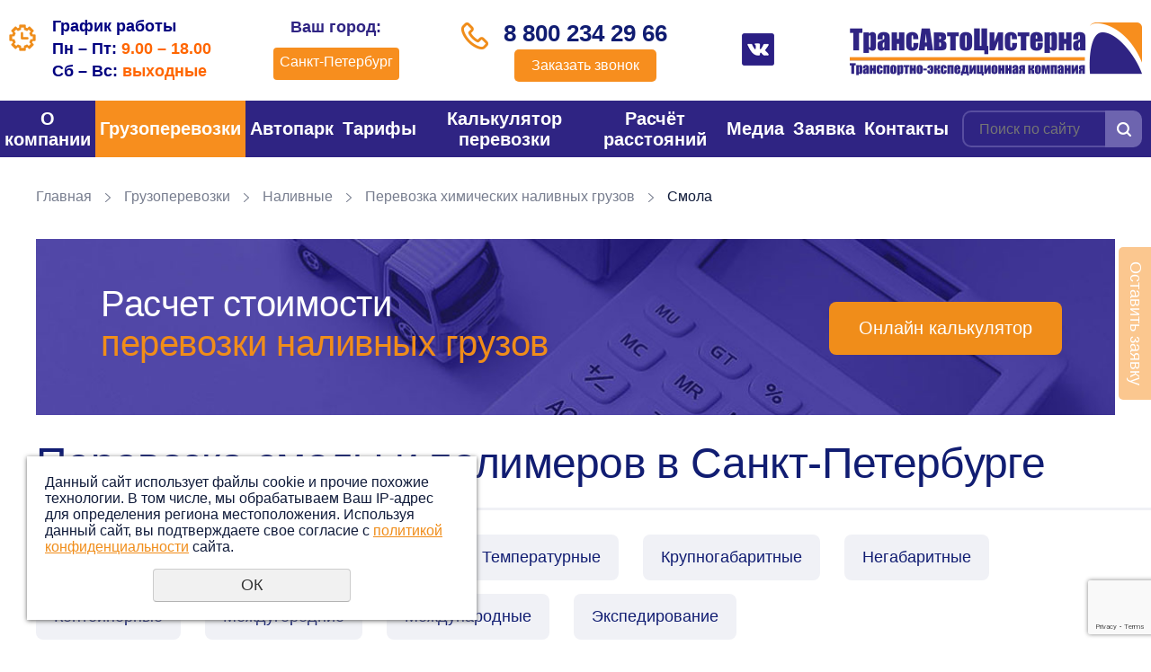

--- FILE ---
content_type: text/html; charset=cp1251
request_url: https://spb.xn--80aaahpr6aegphgefgd9d.xn--p1ai/uslugi_gruzoperevozok/perechen_nalivnyh_gruzov/perevozka-himicheskih-produktov/perevozka-alkidnoy-smoly/
body_size: 17224
content:
<?xml version="1.0" encoding="windows-1251"?><!DOCTYPE html PUBLIC "-//W3C//DTD XHTML 1.0 Transitional//EN" "http://www.w3.org/TR/xhtml1/DTD/xhtml1-transitional.dtd">
<html xmlns="http://www.w3.org/1999/xhtml" lang="ru" xml:lang="ru">
<head>
	<meta name="viewport" content="width=device-width"/>
	<meta name="theme-color" content="#2f2483"/>
	<meta http-equiv="X-UA-Compatible" content="IE=edge"/>
	<meta http-equiv="Content-Type" content="text/html; charset=windows-1251" /><meta http-equiv="Content-Language" content="ru" /><meta name="author" content="ur66.ru" /><meta name="format-detection" content="telephone=no" /><title>Перевозка смолы и полимеров в Санкт-Петербурге</title><meta name="description" content="Перевозка смолы и полимеров осуществляется автоцистернами и евро-фурами в Санкт-Петербурге компанией ТрансАвтоЦистерна по России и странам СНГ." /><base href="https://spb.xn--80aaahpr6aegphgefgd9d.xn--p1ai" /><link rel="shortcut icon" href="/favicon.ico" type="image/x-icon" /><link href="https://xn--80aaahpr6aegphgefgd9d.xn--p1ai/uss-css/uss_style_7.3.0.min.css" rel="stylesheet" type="text/css" /><script src="https://xn--80aaahpr6aegphgefgd9d.xn--p1ai/uss-js/jquery-1.9.1.min.js" type="text/javascript" charset="windows-1251"></script><script src="https://xn--80aaahpr6aegphgefgd9d.xn--p1ai/uss-js/jquery.formstyler.min.js" type="text/javascript" charset="windows-1251"></script><script src="https://xn--80aaahpr6aegphgefgd9d.xn--p1ai/uss-js/jquery.form.min.js" type="text/javascript" charset="windows-1251"></script><script src="https://xn--80aaahpr6aegphgefgd9d.xn--p1ai/uss-js/jquery.autocomplete.min.js" type="text/javascript" charset="windows-1251"></script><script src="https://xn--80aaahpr6aegphgefgd9d.xn--p1ai/uss-js/uss-script-7.3.0.min.js" type="text/javascript" charset="windows-1251"></script>
			<!--[if IE 6]>
				<script async type="text/javascript" src="https://xn--80aaahpr6aegphgefgd9d.xn--p1ai/uss-js/DD_belatedPNG_0.0.8a-min.js"></script>
				<script async type="text/javascript">$(function(){DD_belatedPNG.fix(".uss_eshop_icons img");});</script>
			<![endif]--><script type="text/javascript">window._ab_id_=150565</script>
<script src="https://cdn.botfaqtor.ru/one.js"></script>

<!-- Yandex.Metrika counter -->
<script type="text/javascript" >
   (function(m,e,t,r,i,k,a){m[i]=m[i]||function(){(m[i].a=m[i].a||[]).push(arguments)};
   m[i].l=1*new Date();k=e.createElement(t),a=e.getElementsByTagName(t)[0],k.async=1,k.src=r,a.parentNode.insertBefore(k,a)})
   (window, document, "script", "https://mc.yandex.ru/metrika/tag.js", "ym");

   ym(21920440, "init", {
        clickmap:true,
        trackLinks:true,
        accurateTrackBounce:true,
        webvisor:true
   });
</script>
<noscript><div><img src="https://mc.yandex.ru/watch/21920440" style="position:absolute; left:-9999px;" alt="" /></div></noscript>
<!-- /Yandex.Metrika counter -->

<meta name="google-site-verification" content="YVQB5HJI7aecq0TQIPo72wGNrW6dzsUv9qvj9uiDYrE" />
<meta name="yandex-verification" content="7bd11ec4bfdc4352" />	<link rel="icon" href="/favicon.svg" sizes="any" type="image/svg+xml"/>
	<link rel="stylesheet" href="/css/slick.css">
	<link rel="stylesheet" href="/css/style.css?v37">
    </head>
<body oncopy="return false;" class=" inpage">
        <div id="regions" class="regions-select"><div style="clear:both;"></div></div>
	<div class="site_conteiner">
		<div class="page_rubber">
			<div class="l_header">
				<div class="lh_top">
					<div class="wrapper">
						<div class="lh_top_wrap">
							<div class="lh_schedule">
                                <p><span style="font-family: arial, helvetica, sans-serif; font-size: large; color: #000080;"><strong>График работы</strong></span><br /><span style="font-family: arial, helvetica, sans-serif; font-size: large; color: #000080;"><strong>Пн &ndash; Пт:&nbsp;<span style="color: #ff6600;">9.00 &ndash; 18.00</span></strong></span><br /><span style="font-family: arial, helvetica, sans-serif; font-size: large; color: #000080;"><strong>Сб &ndash; Вс:&nbsp;<span style="color: #ff6600;">выходные</span></strong></span></p>                                <div class="reg-menu-block adaptiv"><div class="reg-menu"><div class="reg-menu__region"><span class="city_title">Ваш город:</span> <span class="current_city" onclick="regions();">Санкт-Петербург</span></div></div></div>
                            </div>
                            <div class="reg-menu"><div class="reg-menu__region"><span class="city_title">Ваш город:</span> <span class="current_city" onclick="regions();">Санкт-Петербург</span></div></div>							<div class="lh_phone">
                                                                <p><span style="font-family: arial, helvetica, sans-serif;"><a href="tel:%2088002342966">8 800 234 29 66</a></span></p>                                <div class="call-btn">
                                    <a class="popup_btn" href="#">Заказать звонок</a>
                                </div>
                            </div>
                            <div class="social">
                            	<p><a href="https://vk.com/public208686389" target="_blank"><img src="//xn--80aaahpr6aegphgefgd9d.xn--p1ai/uploadedFiles/images/vk-1.png" alt="" width="36" height="36" /></a></p>                            </div>
							<div class="lh_logo">
								<a href="/"><img src="/img/logo.png"></a>
							</div>
						</div>
					</div>
				</div>
				<div class="lh_bottom">
					<div class="wrapper">
						<div class="lh_bottom_wrap">
							<div class="lh_burger">
								<span></span>
								<span></span>
								<span></span>
							</div>
							<div class="lh_menu"><ul><li class=" first"><a  class=" first" href="/" title="О компании" >О компании</a><ul class="submenu"><li class=" first"><a  class=" first" href="/glavnaya/konkurentnye_priemuschestva/" title="Преимущества" >Преимущества</a></li><li><a  href="/glavnaya/gruzovladelcam/" title="Заказчику" >Заказчику</a></li><li><a  href="/glavnaya/info._dlya_perevozchikov/" title="Перевозчику" >Перевозчику</a></li><li><a  href="o-kompanii/sertifikat/" title="Сертификат соответствия" >Сертификат</a></li><li><a  href="o-kompanii/vakansii/" title="Вакансии транспортной компании в Санкт-Петербурге" >Карьера</a></li><li class=" last"><a  class=" last" href="/glavnaya/otzyvy/" title="Отзывы" >Отзывы</a></li></ul></li><li class="active"><a  class="active" href="uslugi_gruzoperevozok/" title="Грузоперевозки - транспортные услуги в Санкт-Петербурге" >Грузоперевозки</a><ul class="submenu"><li class="active first"><a  class="active first" href="uslugi_gruzoperevozok/perechen_nalivnyh_gruzov/" title="Перевозка наливных грузов в Санкт-Петербурге" >Наливные</a></li><li><a  href="uslugi_gruzoperevozok/perevozka_opasnyh_gruzov_adr/" title="Перевозка опасных грузов в Санкт-Петербурге" >Опасные</a></li><li><a  href="uslugi_gruzoperevozok/mezhdugorodnie_gruzoperevozki/" title="Перевозка генеральных грузов в Санкт-Петербурге" >Генеральные</a></li><li><a  href="uslugi_gruzoperevozok/temperaturnye-gruzy/" title="Перевозки грузов с температурным режимом в Санкт-Петербурге" >Температурные</a></li><li><a  href="uslugi_gruzoperevozok/krupnogabaritnye-perevozki/" title="Перевозка крупногабаритных грузов в Санкт-Петербурге" >Крупногабаритные</a></li><li><a  href="uslugi_gruzoperevozok/negabaritnye-gruzy/" title="Перевозка негабаритных грузов в Санкт-Петербурге" >Негабаритные</a></li><li><a  href="uslugi_gruzoperevozok/konteynernye-gruzy/" title="Перевозка контейнеров в Санкт-Петербурге" >Контейнерные</a></li><li><a  href="uslugi_gruzoperevozok/mezhdugorodnie/" title="Грузоперевозки из Санкт-Петербурга по межгороду" >Междугородние</a></li><li><a  href="uslugi_gruzoperevozok/perevozki-po-rossii-i-sng/" title="Международные автомобильные перевозки грузов" >Международные</a></li><li class=" last"><a  class=" last" href="uslugi_gruzoperevozok/ekspedirovanie_gruzov/" title="Экспедирование грузов" >Экспедирование</a></li></ul></li><li><a  href="store/" title="Автотранспорт для перевозки грузов в Санкт-Петербурге" >Автопарк</a><ul class="submenu"><li class=" first"><a  class=" first" href="/store/perevozka_nalivnyh_gruzov_avtocisternami/" title="АВТОЦИСТЕРНЫ" >АВТОЦИСТЕРНЫ</a></li><li><a  href="/store/gruzoperevozki_furami_20_tonn/" title="ЕВРОФУРЫ" >ЕВРОФУРЫ</a></li><li class=" last"><a  class=" last" href="store/traly" title="АВТОТРАЛЫ" >АВТОТРАЛЫ</a></li></ul></li><li><a  href="prays_list/" title="Цены на грузоперевозки по России" >Тарифы</a></li><li><a  href="kalkulyator-perevozki-gruza/" title="Калькулятор перевозки" >Калькулятор перевозки</a></li><li><a  href="raschet_rasstoyaniy/" title="Расчет расстояний" >Расчёт расстояний</a></li><li><a  href="press-centr/" title="Новости и статьи про грузоперевозки" >Медиа</a><ul class="submenu"><li class=" first"><a  class=" first" href="press-centr/news/" title="Новости логистики из мира грузоперевозок!" >Новости</a></li><li><a  href="press-centr/stati/" title="Актуальные статьи и публикации о грузоперевозках" >Статьи</a></li><li><a  href="press-centr/galereya/" title="Фото грузовиков" >Фото</a></li><li class=" last"><a  class=" last" href="press-centr/video_gruzoviki/" title="Видео грузовые автомобили" >Видео</a></li></ul></li><li><a  href="zayavka/" title="Заявка на перевозку" >Заявка</a></li><li class=" last"><a  class=" last" href="feedback/" title="Контактная информация" >Контакты</a><ul class="submenu"><li class=" first last"><a  class=" first last" href="feedback/klientam/" title="Реквизиты и уставные документы компании" >Реквизиты</a></li></ul></li></ul></div>
							<div class="lh_search">
				<form class="uss_site_search" method="get" action="https://spb.xn--80aaahpr6aegphgefgd9d.xn--p1ai/sitesearch/">
					<input class="uss_input_name" type="text" value="" name="search" id="search_64620_7044" placeholder="Поиск по сайту" />
					<input class="uss_submit" type="submit" value="" />
				</form></div>
						</div>
					</div>
				</div>
			</div>
			
            <div class="l_content">
        		<div class="wrapper">
                    <div class="l_content_wrap">
                        <div class="lc_main">
							<div class="lcm_breadcrumbs"><a href="https://spb.xn--80aaahpr6aegphgefgd9d.xn--p1ai" class="breadcrumbs_main">Главная</a> <span></span>  <a href="uslugi_gruzoperevozok/">Грузоперевозки</a>  <span></span>  <a href="uslugi_gruzoperevozok/perechen_nalivnyh_gruzov/">Наливные</a>  <span></span>  <a href="/uslugi_gruzoperevozok/perechen_nalivnyh_gruzov/perevozka-himicheskih-produktov/">Перевозка химических наливных грузов</a>  <span></span>  Смола</div>
                <div class="block_calculation">
                    <div class="wrap_flex">
                        <div class="left">
                            <div class="title">
                                Расчет стоимости <span>перевозки наливных грузов</span>
                            </div>
                        </div>
                        <div class="right">
                            <div class="btn">
                                <span class="uss_open_modal" data-modal="uss_modal_calc">Онлайн калькулятор</span>
                            </div>
                        </div>
                    </div>
                </div>
            <div class="lcm_title"><h1>Перевозка смолы и полимеров в Санкт-Петербурге</h1></div><div class="content_menu deep_1"><a  class="active first" href="uslugi_gruzoperevozok/perechen_nalivnyh_gruzov/" title="Перевозка наливных грузов в Санкт-Петербурге" >Наливные</a> | <a  href="uslugi_gruzoperevozok/perevozka_opasnyh_gruzov_adr/" title="Перевозка опасных грузов в Санкт-Петербурге" >Опасные</a> | <a  href="uslugi_gruzoperevozok/mezhdugorodnie_gruzoperevozki/" title="Перевозка генеральных грузов в Санкт-Петербурге" >Генеральные</a> | <a  href="uslugi_gruzoperevozok/temperaturnye-gruzy/" title="Перевозки грузов с температурным режимом в Санкт-Петербурге" >Температурные</a> | <a  href="uslugi_gruzoperevozok/krupnogabaritnye-perevozki/" title="Перевозка крупногабаритных грузов в Санкт-Петербурге" >Крупногабаритные</a> | <a  href="uslugi_gruzoperevozok/negabaritnye-gruzy/" title="Перевозка негабаритных грузов в Санкт-Петербурге" >Негабаритные</a> | <a  href="uslugi_gruzoperevozok/konteynernye-gruzy/" title="Перевозка контейнеров в Санкт-Петербурге" >Контейнерные</a> | <a  href="uslugi_gruzoperevozok/mezhdugorodnie/" title="Грузоперевозки из Санкт-Петербурга по межгороду" >Междугородние</a> | <a  href="uslugi_gruzoperevozok/perevozki-po-rossii-i-sng/" title="Международные автомобильные перевозки грузов" >Международные</a> | <a  class=" last" href="uslugi_gruzoperevozok/ekspedirovanie_gruzov/" title="Экспедирование грузов" >Экспедирование</a></div><div class="section section_news id_82246"><div class="uss_section_content"><div class="uss_news news_exact_item">
										<div class="uss_img_wrapper ">
                                    <div class="uss_img_big">
                        <div class="uss_img_big_image"style="width:180px;height:180px;">
                            <a class="enlarge_image_inside" href="/uploadedFiles/newsimages/big/-smoly.png" title="Смола" >
				<img src="/uploadedFiles/newsimages/icons/180x180_cropped/-smoly.png" alt="Смола - трансавтоцистерна.рф - Санкт-Петербург и вся Россия"/>
			</a>                        </div>
                    </div>
                			
										</div>
						
	
	<div class="uss_news_fulltext">
		<p style="text-align: justify;"><span style="font-family: arial, helvetica, sans-serif; font-size: large; text-align: justify;"><span style="color: #000080;"><strong>Смола</strong></span> &mdash; это общее название для аморфных веществ, которые при обычных условиях остаются твёрдыми, но размягчаются или теряют форму при нагревании.&nbsp;Существует два основных вида смол, натуральные природные смолы и синтетические, искусственные полимеры. Природные и натуральные смолы, это сложные по химическому составу органические вещества, которые вырабатывают некоторые виды растений.&nbsp;</span><span style="font-family: arial, helvetica, sans-serif; font-size: large;">Синтетические смолы обладают небольшой молекулярной массой и в результате отверждения превращаются в неплавкие нерастворимые продукты. Смолы могут выпускаться не только в виде жидкой густой смеси, но и в гранулированном, порошкообразном виде.</span></p>
<p style="text-align: justify;"><span style="font-family: arial, helvetica, sans-serif; font-size: large;"><span>Синтетические смолы находят обширное применение в нескольких ключевых отраслях, включая мебельное производство (ДСП), изготовление разнообразных пластиковых изделий, а также дорожное строительство, где они служат альтернативным материалом для асфальта. Природные смолы, в свою очередь, используются в производстве мыла, для улучшения характеристик бумаги, в фармацевтике, а также в парфюмерной промышленности.</span></span></p>
<div class="zakaz-car">
<div class="zakaz-car__title">Заказать машину для перевозки смолы!</div>
<div class="zakaz-car-btn-wrap"><a class="zakaz-car__btn btn-tel" href="tel: 8002342966" target="_blank">8 800 234 29 66</a> <a class="popup_btn zakaz-car__btn" href="#" target="_blank">Заказать звонок</a> <a class="zakaz-car__btn" href="/zayavka/" target="_blank">Оставить заявку</a></div>
</div>
<h2 class="h2-style">Перевозка смолы автотранспортом</h2>
<p style="text-align: justify;"><span style="font-family: arial, helvetica, sans-serif; font-size: large;"><span style="color: #000080;"><strong>Логистическая компания &laquo;ТрансАвтоЦистерна&raquo;</strong></span> специализируется на транспортировке синтетических и природных смол.&nbsp;Комплексное обеспечение транспортировки этих веществ необходимо для поддержания производственных циклов в разнообразных секторах индустрии Российской Федерации.&nbsp;Наша компания предлагает полный спектр услуг по транспортировке всех видов смол и полимеров. Мы работаем как в Санкт-Петербурге, так и по всей России, а также в возим смолы в страны СНГ (ЕАЭС).</span></p>
<p style="text-align: justify;"><span style="font-family: arial, helvetica, sans-serif; font-size: large;">Мы специализируемся на перевозке смол и полимеров различных спецификаций и торговых марок, обеспечивая логистику для клиентов, работающих с широким ассортиментом продукции. Обширный <span style="color: #000000;"><a href="https://трансавтоцистерна.рф/store/" target="_blank"><span style="color: #000000;">парк ТС</span></a></span> позволяет нам осуществлять доставку по всей территории России, без ограничений по географическому положению. Доставка смол и полимеров осуществляется специализированным транспортом с закрытым кузовом в строгом соответствии с действующими <span style="color: #000000;"><a href="https://трансавтоцистерна.рф/press-centr/stati/pravila_normi_gruzoperevozok/pravila_perevozki_gruzov/" target="_blank"><span style="color: #000000;">правилами перевозки грузов</span></a></span>, включая требования к температурному режиму и упаковке.</span></p>
<div class="attention-block">
<div class="attention-block__title">Услуги автопарка нашей компании для перевозки смол:</div>
<ul style="font-size: large;">
<li><strong><a href="https://трансавтоцистерна.рф/store/perevozka_nalivnyh_gruzov_avtocisternami/" target="_blank"><span style="color: #000080;">Автоцистерны</span></a></strong><span style="font-family: arial, helvetica, sans-serif; font-size: large;">. Для транспортировки жидких смол наливом применяются автомобильные цистерны или танк-контейнеры, сконструированные в соответствии с требованиями Европейского соглашения о международной дорожной перевозке опасных грузов (</span><a style="font-family: arial, helvetica, sans-serif; font-size: large;" href="https://трансавтоцистерна.рф/press-centr/stati/2790/39166/" target="_blank"><span style="color: #000000;">ДОПОГ</span></a><span style="font-family: arial, helvetica, sans-serif; font-size: large;">). Грузоподъемность данных ТС достигает 25 тонн.</span></li>
<li><strong><a href="https://трансавтоцистерна.рф/store/gruzoperevozki_furami_20_tonn/" target="_blank"><span style="color: #000080;">Фуры</span></a></strong><span style="font-family: arial, helvetica, sans-serif; font-size: large;">. Для перевозки смол, <span style="color: #000000;"><a href="https://трансавтоцистерна.рф/press-centr/stati/poleznay_informaciy/tara_i_upakovka/" target="_blank"><span style="color: #000000;">упакованных в тару</span></a> </span>(канистры, бочки или еврокубы), используются крытые грузовые автомобили. К ним относятся <span style="color: #000000;"><a href="https://трансавтоцистерна.рф/store/gruzoperevozki_furami_20_tonn/flatbed-trucks/" target="_blank"><span style="color: #000000;">бортовые</span></a>, <a href="https://трансавтоцистерна.рф/store/gruzoperevozki_furami_20_tonn/curtain-siders/" target="_blank"><span style="color: #000000;">тентованные</span></a> и <a href="https://трансавтоцистерна.рф/store/gruzoperevozki_furami_20_tonn/gruzoperevozki_fura_izotermiheskay_20_tonn/" target="_blank"><span style="color: #000000;">изотермические</span></a></span> фуры, соответствующие требованиям ДОПОГ. Максимальная грузоподъемность таких транспортных средств составляет 20 тонн.</span></li>
</ul>
</div>
<h3 class="h2-style">Готовы перевезти любые виды смол</h3>
<div>
<table class="uss_table_grey5" style="width: 100%;" border="0">
<tbody>
<tr style="background-color: #f08d1a;">
<td style="text-align: center;"><span style="color: #000080;"><strong><span style="font-family: arial, helvetica, sans-serif; font-size: large;">Вид</span></strong></span></td>
<td style="text-align: center;"><span style="color: #000080;"><strong><span style="font-family: arial, helvetica, sans-serif; font-size: large;">Описание</span></strong></span></td>
</tr>
<tr>
<td><span style="color: #000080;"><strong><span style="font-family: arial, helvetica, sans-serif; font-size: large;">Эпоксидные</span></strong></span></td>
<td><span style="font-family: arial, helvetica, sans-serif; font-size: large;">Олигомеры с эпоксидными группами, под действием отвердителя образуют сшитые полимеры</span></td>
</tr>
<tr>
<td><span style="color: #000080;"><strong><span style="font-family: arial, helvetica, sans-serif; font-size: large;">Глифталевые</span></strong></span></td>
<td><span style="font-family: arial, helvetica, sans-serif; font-size: large;">Результат поликонденсации глицерина и фталевого ангидрида</span></td>
</tr>
<tr>
<td><span style="color: #000080;"><strong><span style="font-family: arial, helvetica, sans-serif; font-size: large;">Композитные</span></strong></span></td>
<td><span style="font-family: arial, helvetica, sans-serif; font-size: large;">Смесь полиэфирной смолы и отвердителя, поэтому вещество приобретает нужные характеристики</span></td>
</tr>
<tr>
<td><span style="color: #000080;"><strong><span style="font-family: arial, helvetica, sans-serif; font-size: large;">Полиэфирные</span></strong></span></td>
<td><span style="font-family: arial, helvetica, sans-serif; font-size: large;">Образуются в результате реакции двухосновных органических <span style="color: #000000;"><a href="https://трансавтоцистерна.рф/uslugi_gruzoperevozok/perechen_nalivnyh_gruzov/perevozka-himicheskih-produktov/38979/" target="_blank"><span style="color: #000000;">кислот</span></a> и многоатомных <a href="https://трансавтоцистерна.рф/uslugi_gruzoperevozok/perechen_nalivnyh_gruzov/perevozka-himicheskih-produktov/perevozka-spirta/" target="_blank"><span style="color: #000000;">спиртов</span></a></span></span></td>
</tr>
<tr>
<td><span style="color: #000080;"><strong><span style="font-family: arial, helvetica, sans-serif; font-size: large;">Акриловые</span></strong></span></td>
<td><span style="font-family: arial, helvetica, sans-serif; font-size: large;">Получаемые путем взаимодействия акриловой и метакриловой кислот или их эфиров</span></td>
</tr>
<tr>
<td><span style="color: #000080;"><strong><span style="font-family: arial, helvetica, sans-serif; font-size: large;">Ионообменные</span></strong></span></td>
<td><span style="font-family: arial, helvetica, sans-serif; font-size: large;">Функциональные группы кислотной или основной природы, способные к реакциям ионного обмена</span></td>
</tr>
<tr>
<td><span style="color: #000080;"><strong><span style="font-family: arial, helvetica, sans-serif; font-size: large;">Алкидные</span></strong></span></td>
<td><span style="font-family: arial, helvetica, sans-serif; font-size: large;">Продукты поликонденсации многоосновных карбоновых кислот с многоатомными спиртами</span></td>
</tr>
<tr>
<td><span style="color: #000080;"><strong><span style="font-family: arial, helvetica, sans-serif; font-size: large;">Аминосмолы</span></strong></span></td>
<td><span style="font-family: arial, helvetica, sans-serif; font-size: large;">Относятся к классу термореактивных, обычно продукт поликонденсации с формальдегидом</span></td>
</tr>
<tr>
<td><span style="color: #000080;"><strong><span style="font-family: arial, helvetica, sans-serif; font-size: large;">Карбамидоформальдегидные</span></strong></span></td>
<td><span style="font-family: arial, helvetica, sans-serif; font-size: large;">Результат поликонденсации карбамида и формальдегида&nbsp;<span style="color: #000000;"><a href="https://трансавтоцистерна.рф/uslugi_gruzoperevozok/perechen_nalivnyh_gruzov/perevozka-himicheskih-produktov/38968/" target="_blank"><span style="color: #000000;">КФК</span></a></span></span></td>
</tr>
<tr>
<td><span style="color: #000080;"><strong><span style="font-family: arial, helvetica, sans-serif; font-size: large;">Фенолформальдегидные</span></strong></span></td>
<td><span style="font-family: arial, helvetica, sans-serif; font-size: large;">Продукт поликонденсации <span style="color: #000000;"><a href="https://трансавтоцистерна.рф/uslugi_gruzoperevozok/perechen_nalivnyh_gruzov/perevozka-himicheskih-produktov/38973/" target="_blank"><span style="color: #000000;">фенола</span></a> </span>и формальдегида, обладают свойствами реактопластов</span></td>
</tr>
<tr>
<td><span style="color: #000080;"><strong><span style="font-family: arial, helvetica, sans-serif; font-size: large;">Терпеновые</span></strong></span></td>
<td><span style="font-family: arial, helvetica, sans-serif; font-size: large;">Термопласты, получаются в ходе полимеризации фракций, в состав которых входит терпен</span></td>
</tr>
<tr>
<td><span style="color: #000080;"><strong><span style="font-family: arial, helvetica, sans-serif; font-size: large;">Нефтеполимерные</span></strong></span></td>
<td><span style="font-family: arial, helvetica, sans-serif; font-size: large;">Термопластичные, результат полимеризации продуктов <span style="color: #000000;"><a href="https://трансавтоцистерна.рф/uslugi_gruzoperevozok/perechen_nalivnyh_gruzov/perevozka-temnyh-nefteproduktov/perevozka-nefti/" target="_blank"><span style="color: #000000;">нефти</span></a></span></span></td>
</tr>
<tr>
<td><span style="color: #000080;"><strong><span style="font-family: arial, helvetica, sans-serif; font-size: large;">Инден-кумароновые</span></strong></span></td>
<td><span style="font-family: arial, helvetica, sans-serif; font-size: large;">Термопластичны и происходят от полимеризации угля</span></td>
</tr>
<tr>
<td><span style="color: #000080;"><strong><span style="font-family: arial, helvetica, sans-serif; font-size: large;">Виниловые</span></strong></span></td>
<td><span style="font-family: arial, helvetica, sans-serif; font-size: large;">Получают полимеризацией и/или сополимеризацией мономеров, содержащих винильные группы</span></td>
</tr>
<tr>
<td><span style="color: #000080;"><strong><span style="font-family: arial, helvetica, sans-serif; font-size: large;">Натуральные смолы</span></strong></span></td>
<td><span style="font-family: arial, helvetica, sans-serif; font-size: large;">Канифоль, копалы, шеллак, янтарь, мастикс, сандарак, даммара,&nbsp;акароид</span></td>
</tr>
</tbody>
</table>
<p style="text-align: justify;"><span style="font-size: large;"><span style="font-family: arial, helvetica, sans-serif;">Перевозка и транспортировка <span style="color: #000000;"><a href="https://трансавтоцистерна.рф/uslugi_gruzoperevozok/perechen_nalivnyh_gruzov/perevozka-himicheskih-produktov/" target="_blank"><span style="color: #000000;">химических веществ</span></a></span> в автоцистернах, это не простая задача, так как есть риск&nbsp;нанесения вреда здоровью человека, животным и возможность причинить ущерб окружающей среде.&nbsp;</span><span style="font-family: arial, helvetica, sans-serif;">Доставка смол и полимеров автотранспортом в автоцистернах, танк-контейнерах и фурах требует от водителей специальных навыков и знаний правил <span style="color: #000000;"><a href="https://трансавтоцистерна.рф/press-centr/stati/2790/39166/" target="_blank"><span style="color: #000000;">ДОПОГ</span></a></span> (дорожная перевозка опасных грузов).</span></span></p>
<h4 class="h2-style">Оснащение цистерн и особенности перевозки смолы</h4>
<p style="text-align: justify;"><span style="font-family: arial, helvetica, sans-serif; font-size: large;"><span><span style="color: #000000;"><a href="https://трансавтоцистерна.рф/press-centr/stati/vse-pro-avtocisterny/vidi_avtocistern/" target="_blank"><span style="color: #000000;">Цистерны для перевозки</span></a></span> смолы изготовлены из нержавеющей хромоникелевой стали, углеродистой стали с цинковым покрытием или углеродистой стали. Автоцистерны для доставки жидкой смолы, полимеров имеют изотермические тёплые ёмкости с паровой рубашкой, что даёт возможность дополнительно подключить горячую воду и бесконтактно обогреть <span style="color: #000000;"><a href="https://трансавтоцистерна.рф/uslugi_gruzoperevozok/perechen_nalivnyh_gruzov/" target="_blank"><span style="color: #000000;">наливной груз</span></a></span> в холодное время года. При температуре ниже 0 &deg;С смолы возят в цистернах, оборудованных теплообменным устройством или теплоизоляционным покрытием.&nbsp;Это позволяет поддерживать постоянную температуру перевозимой продукции.</span></span><span style="font-family: arial, helvetica, sans-serif; font-size: large;">&nbsp;Для быстрой выгрузки автобочки применяется воздушный компрессор, создающий необходимое давление внутри ёмкости.</span></p>
<p style="text-align: justify;"><span style="font-family: arial, helvetica, sans-serif; font-size: large;">Сливные отверстия имеют диаметр от 80 до 100 мм, а сливные рукава длиной 8 метров обеспечивают удобство при сливе. Для контроля давления установлены перепускные и дыхательные клапаны. Автоцистерна также оснащена устройствами <span style="color: #000000;"><a href="https://трансавтоцистерна.рф/press-centr/stati/poleznay_informaciy/23830/" target="_blank"><span style="color: #000000;">спутниковой навигации</span></a></span>, которые позволяют отслеживать местоположение ТС в режиме реального времени. В комплектацию входят и другие современные системы и оборудование, обеспечивающие эффективную эксплуатацию.</span></p>
<p style="text-align: justify;"><span style="font-family: arial, helvetica, sans-serif; font-size: large;">Погрузка, перевозка и выгрузка смолы осуществляется с обязательным соблюдением правил техники безопасности. Персонал должен работать с применением средства индивидуальной зашиты (<span style="color: #000000;"><a href="https://трансавтоцистерна.рф/press-centr/stati/poleznay_informaciy/siz/" target="_blank"><span style="color: #000000;">СИЗ</span></a></span>) защитные костюмы, обувь, перчатки, маски, респираторы и т.п. Грузоперевозка смолы автотранспортом, должна осуществляться в чистых автоцистернах и танк-контейнерах. Остатки ранее перевозимых <span style="color: #000000;"><a href="https://трансавтоцистерна.рф/uslugi_gruzoperevozok/perechen_nalivnyh_gruzov/perevozka-himicheskih-produktov/" target="_blank"><span style="color: #000000;">химических наливных грузов</span></a></span> в ёмкости автоцистерны запрещаются, так как обратное приведёт к потере товарного качества смолы.</span></p>
<p style="text-align: justify;"><span style="font-family: arial, helvetica, sans-serif; font-size: large;">Допускается по согласованию с изготовителем и потребителем доставка смол и полимеров в цистернах, не оборудованных теплообменным устройством или теплоизоляционным, изотермическим покрытием. Разогрев смолы должен проводиться горячей водой, подаваемой в рубашку цистерны. Бочки и цистерны, не имеющие рубашки, разогревают в отапливаемых помещениях до полного оттаивания смолы. Температура смолы после разогрева не должна превышать 25&deg;С. Не допускается разогрев смолы глухим паром, так как он имеет температуру от 100 до 200&deg;С. Разогрев смолы высокотемпературным паром может привести к потере основных качеств продукта. Смолы хранят при 5 - 20&deg;С в плотно закрытой таре, защищенной от воздействия солнечных лучей и атмосферных осадков.</span></p>
<h5 class="h2-style">Закажите перевозку смолы у нас!</h5>
<p style="text-align: justify;"><span style="font-family: arial, helvetica, sans-serif; font-size: large;">Компания "ТрансАвтоЦистерна" предоставляет широкий спектр услуг в области автомобильной транспортировки и экспедирования грузов, охватывая территорию Российской Федерации и страны Евразийского экономического союза. Квалифицированные специалисты в области управления и логистики нашей организации готовы оказать содействие в решении ваших задач. </span></p>
<p style="text-align: justify;"><span style="font-family: arial, helvetica, sans-serif; font-size: large;">Мы предлагаем бесплатные консультации, <span style="color: #000000;"><a href="https://трансавтоцистерна.рф/kalkulyator-perevozki-gruza/" target="_blank"><span style="color: #000000;">расчет стоимости</span></a> и согласование наиболее <a href="https://трансавтоцистерна.рф/raschet_rasstoyaniy/" target="_blank"><span style="color: #000000;">эффективного маршрута</span></a></span> для транспортировки разнообразных смол. В рамках предоставляемых услуг осуществляется подготовка всей необходимой документации, включая разрешения, сертификаты соответствия, транспортные накладные и страхование груза, что гарантирует безопасность и соблюдение всех нормативных требований.</span></p>
<div class="zakaz-car">
<div class="zakaz-car__title"><span>Услуги автотранспорта для перевозки смолы!</span></div>
<div class="zakaz-car-btn-wrap"><a class="zakaz-car__btn btn-tel" href="tel: 8002342966" target="_blank">8 800 234 29 66</a> <a class="popup_btn zakaz-car__btn" href="#" target="_blank">Заказать звонок</a> <a class="zakaz-car__btn" href="/zayavka/" target="_blank">Оставить заявку</a></div>
</div>
</div>	</div>

	
	
	<div class="uss_news_back">
		<a href="https://spb.xn--80aaahpr6aegphgefgd9d.xn--p1ai/uslugi_gruzoperevozok/perechen_nalivnyh_gruzov/perevozka-himicheskih-produktov/">&nbsp;<span class="uss_larr">&larr;</span>Обратно к списку</a>
	</div>
</div>
<div class="uss_cleaner"></div>
	<script type="text/javascript">$(document).ready(function() { redyUSSfoto($("a.enlarge_image_inside"), true, "eshop"); });</script>




<div class="news_similar_wrap"><div class="news_similar_title">Также готовы перевести следующие наливные грузы:</div><div class="similar_items similar_items_block">			<div class="news_item" style="width:177px;">
							<div class="image">
					<div class="uss_image_holder" style="width: 175px; height: 100px;">
						<a href="https://spb.xn--80aaahpr6aegphgefgd9d.xn--p1ai/uslugi_gruzoperevozok/perechen_nalivnyh_gruzov/perevozka-himicheskih-produktov/perevozka-gidrofuza/" title="Соапсток"><img src="/uploadedFiles/newsimages/icons/175x100_cropped/thumb840x630_fd658.jpg" /></a>					</div>
				</div>
						<div class="info">
								
									<div class="title"><a href="https://spb.xn--80aaahpr6aegphgefgd9d.xn--p1ai/uslugi_gruzoperevozok/perechen_nalivnyh_gruzov/perevozka-himicheskih-produktov/perevozka-gidrofuza/" title="Соапсток">Соапсток</a></div>
				
				
							</div>
		</div>
			<div class="news_item" style="width:177px;">
							<div class="image">
					<div class="uss_image_holder" style="width: 175px; height: 100px;">
						<a href="https://spb.xn--80aaahpr6aegphgefgd9d.xn--p1ai/uslugi_gruzoperevozok/perechen_nalivnyh_gruzov/perevozka-himicheskih-produktov/perevozka-gidroksida-natriya-kaustik/" title="Каустик"><img src="/uploadedFiles/newsimages/icons/175x100_cropped/-kaustika.png" /></a>					</div>
				</div>
						<div class="info">
								
									<div class="title"><a href="https://spb.xn--80aaahpr6aegphgefgd9d.xn--p1ai/uslugi_gruzoperevozok/perechen_nalivnyh_gruzov/perevozka-himicheskih-produktov/perevozka-gidroksida-natriya-kaustik/" title="Каустик">Каустик</a></div>
				
				
							</div>
		</div>
			<div class="news_item" style="width:177px;">
							<div class="image">
					<div class="uss_image_holder" style="width: 175px; height: 100px;">
						<a href="https://spb.xn--80aaahpr6aegphgefgd9d.xn--p1ai/uslugi_gruzoperevozok/perechen_nalivnyh_gruzov/perevozka-himicheskih-produktov/perevozka-azotnoy-kisloty/" title="Азотная кислота"><img src="/uploadedFiles/newsimages/icons/175x100_cropped/1004330295.jpg" /></a>					</div>
				</div>
						<div class="info">
								
									<div class="title"><a href="https://spb.xn--80aaahpr6aegphgefgd9d.xn--p1ai/uslugi_gruzoperevozok/perechen_nalivnyh_gruzov/perevozka-himicheskih-produktov/perevozka-azotnoy-kisloty/" title="Азотная кислота">Азотная кислота</a></div>
				
				
							</div>
		</div>
			<div class="news_item" style="width:177px;">
							<div class="image">
					<div class="uss_image_holder" style="width: 175px; height: 100px;">
						<a href="https://spb.xn--80aaahpr6aegphgefgd9d.xn--p1ai/uslugi_gruzoperevozok/perechen_nalivnyh_gruzov/perevozka-himicheskih-produktov/perevozka-reagentov/" title="Реагенты"><img src="/uploadedFiles/newsimages/icons/175x100_cropped/-reagentov.jpg" /></a>					</div>
				</div>
						<div class="info">
								
									<div class="title"><a href="https://spb.xn--80aaahpr6aegphgefgd9d.xn--p1ai/uslugi_gruzoperevozok/perechen_nalivnyh_gruzov/perevozka-himicheskih-produktov/perevozka-reagentov/" title="Реагенты">Реагенты</a></div>
				
				
							</div>
		</div>
			<div class="news_item" style="width:177px;">
							<div class="image">
					<div class="uss_image_holder" style="width: 175px; height: 100px;">
						<a href="https://spb.xn--80aaahpr6aegphgefgd9d.xn--p1ai/uslugi_gruzoperevozok/perechen_nalivnyh_gruzov/perevozka-himicheskih-produktov/perevozka-spirta/" title="Спирт"><img src="/uploadedFiles/newsimages/icons/175x100_cropped/-spirta.png" /></a>					</div>
				</div>
						<div class="info">
								
									<div class="title"><a href="https://spb.xn--80aaahpr6aegphgefgd9d.xn--p1ai/uslugi_gruzoperevozok/perechen_nalivnyh_gruzov/perevozka-himicheskih-produktov/perevozka-spirta/" title="Спирт">Спирт</a></div>
				
				
							</div>
		</div>
			<div class="news_item" style="width:177px;">
							<div class="image">
					<div class="uss_image_holder" style="width: 175px; height: 100px;">
						<a href="https://spb.xn--80aaahpr6aegphgefgd9d.xn--p1ai/uslugi_gruzoperevozok/perechen_nalivnyh_gruzov/perevozka-himicheskih-produktov/38970/" title="Хлорпарафин"><img src="/uploadedFiles/newsimages/icons/175x100_cropped/-hlorparafina.jpeg" /></a>					</div>
				</div>
						<div class="info">
								
									<div class="title"><a href="https://spb.xn--80aaahpr6aegphgefgd9d.xn--p1ai/uslugi_gruzoperevozok/perechen_nalivnyh_gruzov/perevozka-himicheskih-produktov/38970/" title="Хлорпарафин">Хлорпарафин</a></div>
				
				
							</div>
		</div>
			<div class="news_item" style="width:177px;">
							<div class="image">
					<div class="uss_image_holder" style="width: 175px; height: 100px;">
						<a href="https://spb.xn--80aaahpr6aegphgefgd9d.xn--p1ai/uslugi_gruzoperevozok/perechen_nalivnyh_gruzov/perevozka-himicheskih-produktov/scheloch/" title="Щёлочь"><img src="/uploadedFiles/newsimages/icons/175x100_cropped/avtocisterna-edkoe-veschestvo.jpg" /></a>					</div>
				</div>
						<div class="info">
								
									<div class="title"><a href="https://spb.xn--80aaahpr6aegphgefgd9d.xn--p1ai/uslugi_gruzoperevozok/perechen_nalivnyh_gruzov/perevozka-himicheskih-produktov/scheloch/" title="Щёлочь">Щёлочь</a></div>
				
				
							</div>
		</div>
			<div class="news_item" style="width:177px;">
							<div class="image">
					<div class="uss_image_holder" style="width: 175px; height: 100px;">
						<a href="https://spb.xn--80aaahpr6aegphgefgd9d.xn--p1ai/uslugi_gruzoperevozok/perechen_nalivnyh_gruzov/perevozka-himicheskih-produktov/perevozka-metanola/" title="Метанол"><img src="/uploadedFiles/newsimages/icons/175x100_cropped/1.jpg" /></a>					</div>
				</div>
						<div class="info">
								
									<div class="title"><a href="https://spb.xn--80aaahpr6aegphgefgd9d.xn--p1ai/uslugi_gruzoperevozok/perechen_nalivnyh_gruzov/perevozka-himicheskih-produktov/perevozka-metanola/" title="Метанол">Метанол</a></div>
				
				
							</div>
		</div>
			<div class="news_item" style="width:177px;">
							<div class="image">
					<div class="uss_image_holder" style="width: 175px; height: 100px;">
						<a href="https://spb.xn--80aaahpr6aegphgefgd9d.xn--p1ai/uslugi_gruzoperevozok/perechen_nalivnyh_gruzov/perevozka-himicheskih-produktov/kraski/" title="Краска"><img src="/uploadedFiles/newsimages/icons/175x100_cropped/-kraski.png" /></a>					</div>
				</div>
						<div class="info">
								
									<div class="title"><a href="https://spb.xn--80aaahpr6aegphgefgd9d.xn--p1ai/uslugi_gruzoperevozok/perechen_nalivnyh_gruzov/perevozka-himicheskih-produktov/kraski/" title="Краска">Краска</a></div>
				
				
							</div>
		</div>
			<div class="news_item" style="width:177px;">
							<div class="image">
					<div class="uss_image_holder" style="width: 175px; height: 100px;">
						<a href="https://spb.xn--80aaahpr6aegphgefgd9d.xn--p1ai/uslugi_gruzoperevozok/perechen_nalivnyh_gruzov/perevozka-himicheskih-produktov/perevozka-etilenglikolya-1/" title="Гликоль"><img src="/uploadedFiles/newsimages/icons/175x100_cropped/-etilenglikolya.png" /></a>					</div>
				</div>
						<div class="info">
								
									<div class="title"><a href="https://spb.xn--80aaahpr6aegphgefgd9d.xn--p1ai/uslugi_gruzoperevozok/perechen_nalivnyh_gruzov/perevozka-himicheskih-produktov/perevozka-etilenglikolya-1/" title="Гликоль">Гликоль</a></div>
				
				
							</div>
		</div>
			<div class="news_item" style="width:177px;">
							<div class="image">
					<div class="uss_image_holder" style="width: 175px; height: 100px;">
						<a href="https://spb.xn--80aaahpr6aegphgefgd9d.xn--p1ai/uslugi_gruzoperevozok/perechen_nalivnyh_gruzov/perevozka-himicheskih-produktov/perevozka-zhidkogo-stekla/" title="Жидкое стекло"><img src="/uploadedFiles/newsimages/icons/175x100_cropped/-zhidkogo-stekla.jpeg" /></a>					</div>
				</div>
						<div class="info">
								
									<div class="title"><a href="https://spb.xn--80aaahpr6aegphgefgd9d.xn--p1ai/uslugi_gruzoperevozok/perechen_nalivnyh_gruzov/perevozka-himicheskih-produktov/perevozka-zhidkogo-stekla/" title="Жидкое стекло">Жидкое стекло</a></div>
				
				
							</div>
		</div>
			<div class="news_item" style="width:177px;">
							<div class="image">
					<div class="uss_image_holder" style="width: 175px; height: 100px;">
						<a href="https://spb.xn--80aaahpr6aegphgefgd9d.xn--p1ai/uslugi_gruzoperevozok/perechen_nalivnyh_gruzov/perevozka-himicheskih-produktov/38971/" title="Флотореагент"><img src="/uploadedFiles/newsimages/icons/175x100_cropped/-flotareagenta.jpeg" /></a>					</div>
				</div>
						<div class="info">
								
									<div class="title"><a href="https://spb.xn--80aaahpr6aegphgefgd9d.xn--p1ai/uslugi_gruzoperevozok/perechen_nalivnyh_gruzov/perevozka-himicheskih-produktov/38971/" title="Флотореагент">Флотореагент</a></div>
				
				
							</div>
		</div>
			<div class="news_item" style="width:177px;">
							<div class="image">
					<div class="uss_image_holder" style="width: 175px; height: 100px;">
						<a href="https://spb.xn--80aaahpr6aegphgefgd9d.xn--p1ai/uslugi_gruzoperevozok/perechen_nalivnyh_gruzov/perevozka-himicheskih-produktov/38967/" title="Аммиак"><img src="/uploadedFiles/newsimages/icons/175x100_cropped/42b3b5b4-ff76-4e79-bfc7-e1d997b59137.jpg" /></a>					</div>
				</div>
						<div class="info">
								
									<div class="title"><a href="https://spb.xn--80aaahpr6aegphgefgd9d.xn--p1ai/uslugi_gruzoperevozok/perechen_nalivnyh_gruzov/perevozka-himicheskih-produktov/38967/" title="Аммиак">Аммиак</a></div>
				
				
							</div>
		</div>
			<div class="news_item" style="width:177px;">
							<div class="image">
					<div class="uss_image_holder" style="width: 175px; height: 100px;">
						<a href="https://spb.xn--80aaahpr6aegphgefgd9d.xn--p1ai/uslugi_gruzoperevozok/perechen_nalivnyh_gruzov/perevozka-himicheskih-produktov/perevozka-formalina/" title="Формалин"><img src="/uploadedFiles/newsimages/icons/175x100_cropped/-formalina.jpg" /></a>					</div>
				</div>
						<div class="info">
								
									<div class="title"><a href="https://spb.xn--80aaahpr6aegphgefgd9d.xn--p1ai/uslugi_gruzoperevozok/perechen_nalivnyh_gruzov/perevozka-himicheskih-produktov/perevozka-formalina/" title="Формалин">Формалин</a></div>
				
				
							</div>
		</div>
			<div class="news_item" style="width:177px;">
							<div class="image">
					<div class="uss_image_holder" style="width: 175px; height: 100px;">
						<a href="https://spb.xn--80aaahpr6aegphgefgd9d.xn--p1ai/uslugi_gruzoperevozok/perechen_nalivnyh_gruzov/perevozka-himicheskih-produktov/perevozka-emulsii/" title="Эмульсия"><img src="/uploadedFiles/newsimages/icons/175x100_cropped/-dlya-emulsii.jpg" /></a>					</div>
				</div>
						<div class="info">
								
									<div class="title"><a href="https://spb.xn--80aaahpr6aegphgefgd9d.xn--p1ai/uslugi_gruzoperevozok/perechen_nalivnyh_gruzov/perevozka-himicheskih-produktov/perevozka-emulsii/" title="Эмульсия">Эмульсия</a></div>
				
				
							</div>
		</div>
			<div class="news_item" style="width:177px;">
							<div class="image">
					<div class="uss_image_holder" style="width: 175px; height: 100px;">
						<a href="https://spb.xn--80aaahpr6aegphgefgd9d.xn--p1ai/uslugi_gruzoperevozok/perechen_nalivnyh_gruzov/perevozka-himicheskih-produktov/perevozka-stirola/" title="Стирол"><img src="/uploadedFiles/newsimages/icons/175x100_cropped/-stirola.jpeg" /></a>					</div>
				</div>
						<div class="info">
								
									<div class="title"><a href="https://spb.xn--80aaahpr6aegphgefgd9d.xn--p1ai/uslugi_gruzoperevozok/perechen_nalivnyh_gruzov/perevozka-himicheskih-produktov/perevozka-stirola/" title="Стирол">Стирол</a></div>
				
				
							</div>
		</div>
			<div class="news_item" style="width:177px;">
							<div class="image">
					<div class="uss_image_holder" style="width: 175px; height: 100px;">
						<a href="https://spb.xn--80aaahpr6aegphgefgd9d.xn--p1ai/uslugi_gruzoperevozok/perechen_nalivnyh_gruzov/perevozka-himicheskih-produktov/aceton/" title="Ацетон"><img src="/uploadedFiles/newsimages/icons/175x100_cropped/-acetona.jpeg" /></a>					</div>
				</div>
						<div class="info">
								
									<div class="title"><a href="https://spb.xn--80aaahpr6aegphgefgd9d.xn--p1ai/uslugi_gruzoperevozok/perechen_nalivnyh_gruzov/perevozka-himicheskih-produktov/aceton/" title="Ацетон">Ацетон</a></div>
				
				
							</div>
		</div>
			<div class="news_item" style="width:177px;">
							<div class="image">
					<div class="uss_image_holder" style="width: 175px; height: 100px;">
						<a href="https://spb.xn--80aaahpr6aegphgefgd9d.xn--p1ai/uslugi_gruzoperevozok/perechen_nalivnyh_gruzov/perevozka-himicheskih-produktov/38987/" title="МТБЭ"><img src="/uploadedFiles/newsimages/icons/175x100_cropped/-mtbe.jpeg" /></a>					</div>
				</div>
						<div class="info">
								
									<div class="title"><a href="https://spb.xn--80aaahpr6aegphgefgd9d.xn--p1ai/uslugi_gruzoperevozok/perechen_nalivnyh_gruzov/perevozka-himicheskih-produktov/38987/" title="МТБЭ">МТБЭ</a></div>
				
				
							</div>
		</div>
			<div class="news_item" style="width:177px;">
							<div class="image">
					<div class="uss_image_holder" style="width: 175px; height: 100px;">
						<a href="https://spb.xn--80aaahpr6aegphgefgd9d.xn--p1ai/uslugi_gruzoperevozok/perechen_nalivnyh_gruzov/perevozka-himicheskih-produktov/38973/" title="Фенол"><img src="/uploadedFiles/newsimages/icons/175x100_cropped/-fenola.jpeg" /></a>					</div>
				</div>
						<div class="info">
								
									<div class="title"><a href="https://spb.xn--80aaahpr6aegphgefgd9d.xn--p1ai/uslugi_gruzoperevozok/perechen_nalivnyh_gruzov/perevozka-himicheskih-produktov/38973/" title="Фенол">Фенол</a></div>
				
				
							</div>
		</div>
			<div class="news_item" style="width:177px;">
							<div class="image">
					<div class="uss_image_holder" style="width: 175px; height: 100px;">
						<a href="https://spb.xn--80aaahpr6aegphgefgd9d.xn--p1ai/uslugi_gruzoperevozok/perechen_nalivnyh_gruzov/perevozka-himicheskih-produktov/perevozka-dobavok-v-beton/" title="Добавка в бетон"><img src="/uploadedFiles/newsimages/icons/175x100_cropped/-dobavok-v-beton.jpeg" /></a>					</div>
				</div>
						<div class="info">
								
									<div class="title"><a href="https://spb.xn--80aaahpr6aegphgefgd9d.xn--p1ai/uslugi_gruzoperevozok/perechen_nalivnyh_gruzov/perevozka-himicheskih-produktov/perevozka-dobavok-v-beton/" title="Добавка в бетон">Добавка в бетон</a></div>
				
				
							</div>
		</div>
			<div class="news_item" style="width:177px;">
							<div class="image">
					<div class="uss_image_holder" style="width: 175px; height: 100px;">
						<a href="https://spb.xn--80aaahpr6aegphgefgd9d.xn--p1ai/uslugi_gruzoperevozok/perechen_nalivnyh_gruzov/perevozka-himicheskih-produktov/perevozka-pav/" title="ПАВ"><img src="/uploadedFiles/newsimages/icons/175x100_cropped/1087143707.jpg" /></a>					</div>
				</div>
						<div class="info">
								
									<div class="title"><a href="https://spb.xn--80aaahpr6aegphgefgd9d.xn--p1ai/uslugi_gruzoperevozok/perechen_nalivnyh_gruzov/perevozka-himicheskih-produktov/perevozka-pav/" title="ПАВ">ПАВ</a></div>
				
				
							</div>
		</div>
			<div class="news_item" style="width:177px;">
							<div class="image">
					<div class="uss_image_holder" style="width: 175px; height: 100px;">
						<a href="https://spb.xn--80aaahpr6aegphgefgd9d.xn--p1ai/uslugi_gruzoperevozok/perechen_nalivnyh_gruzov/perevozka-himicheskih-produktov/perevozka-azotnyh-udobreniy/" title="Удобрения"><img src="/uploadedFiles/newsimages/icons/175x100_cropped/-udobreniy.jpg" /></a>					</div>
				</div>
						<div class="info">
								
									<div class="title"><a href="https://spb.xn--80aaahpr6aegphgefgd9d.xn--p1ai/uslugi_gruzoperevozok/perechen_nalivnyh_gruzov/perevozka-himicheskih-produktov/perevozka-azotnyh-udobreniy/" title="Удобрения">Удобрения</a></div>
				
				
							</div>
		</div>
			<div class="news_item" style="width:177px;">
							<div class="image">
					<div class="uss_image_holder" style="width: 175px; height: 100px;">
						<a href="https://spb.xn--80aaahpr6aegphgefgd9d.xn--p1ai/uslugi_gruzoperevozok/perechen_nalivnyh_gruzov/perevozka-himicheskih-produktov/uksus/" title="Уксус"><img src="/uploadedFiles/newsimages/icons/175x100_cropped/avtocisterna-uksus.jpg" /></a>					</div>
				</div>
						<div class="info">
								
									<div class="title"><a href="https://spb.xn--80aaahpr6aegphgefgd9d.xn--p1ai/uslugi_gruzoperevozok/perechen_nalivnyh_gruzov/perevozka-himicheskih-produktov/uksus/" title="Уксус">Уксус</a></div>
				
				
							</div>
		</div>
			<div class="news_item" style="width:177px;">
							<div class="image">
					<div class="uss_image_holder" style="width: 175px; height: 100px;">
						<a href="https://spb.xn--80aaahpr6aegphgefgd9d.xn--p1ai/uslugi_gruzoperevozok/perechen_nalivnyh_gruzov/perevozka-himicheskih-produktov/geksan/" title="Гексан"><img src="/uploadedFiles/newsimages/icons/175x100_cropped/-geksana.png" /></a>					</div>
				</div>
						<div class="info">
								
									<div class="title"><a href="https://spb.xn--80aaahpr6aegphgefgd9d.xn--p1ai/uslugi_gruzoperevozok/perechen_nalivnyh_gruzov/perevozka-himicheskih-produktov/geksan/" title="Гексан">Гексан</a></div>
				
				
							</div>
		</div>
			<div class="news_item" style="width:177px;">
							<div class="image">
					<div class="uss_image_holder" style="width: 175px; height: 100px;">
						<a href="https://spb.xn--80aaahpr6aegphgefgd9d.xn--p1ai/uslugi_gruzoperevozok/perechen_nalivnyh_gruzov/perevozka-himicheskih-produktov/perevozka-sernoy-kisloty/" title="Серная кислота"><img src="/uploadedFiles/newsimages/icons/175x100_cropped/maxresdefault_2.jpg" /></a>					</div>
				</div>
						<div class="info">
								
									<div class="title"><a href="https://spb.xn--80aaahpr6aegphgefgd9d.xn--p1ai/uslugi_gruzoperevozok/perechen_nalivnyh_gruzov/perevozka-himicheskih-produktov/perevozka-sernoy-kisloty/" title="Серная кислота">Серная кислота</a></div>
				
				
							</div>
		</div>
			<div class="news_item" style="width:177px;">
							<div class="image">
					<div class="uss_image_holder" style="width: 175px; height: 100px;">
						<a href="https://spb.xn--80aaahpr6aegphgefgd9d.xn--p1ai/uslugi_gruzoperevozok/perechen_nalivnyh_gruzov/perevozka-himicheskih-produktov/perevozka-tehnicheskoy-vody/" title="Техвода"><img src="/uploadedFiles/newsimages/icons/175x100_cropped/avtocisterna-teh-voda...jpg" /></a>					</div>
				</div>
						<div class="info">
								
									<div class="title"><a href="https://spb.xn--80aaahpr6aegphgefgd9d.xn--p1ai/uslugi_gruzoperevozok/perechen_nalivnyh_gruzov/perevozka-himicheskih-produktov/perevozka-tehnicheskoy-vody/" title="Техвода">Техвода</a></div>
				
				
							</div>
		</div>
			<div class="news_item" style="width:177px;">
							<div class="image">
					<div class="uss_image_holder" style="width: 175px; height: 100px;">
						<a href="https://spb.xn--80aaahpr6aegphgefgd9d.xn--p1ai/uslugi_gruzoperevozok/perechen_nalivnyh_gruzov/perevozka-himicheskih-produktov/38986/" title="Монометиланилин"><img src="/uploadedFiles/newsimages/icons/175x100_cropped/-monometilanelina.jpeg" /></a>					</div>
				</div>
						<div class="info">
								
									<div class="title"><a href="https://spb.xn--80aaahpr6aegphgefgd9d.xn--p1ai/uslugi_gruzoperevozok/perechen_nalivnyh_gruzov/perevozka-himicheskih-produktov/38986/" title="Монометиланилин">Монометиланилин</a></div>
				
				
							</div>
		</div>
			<div class="news_item" style="width:177px;">
							<div class="image">
					<div class="uss_image_holder" style="width: 175px; height: 100px;">
						<a href="https://spb.xn--80aaahpr6aegphgefgd9d.xn--p1ai/uslugi_gruzoperevozok/perechen_nalivnyh_gruzov/perevozka-himicheskih-produktov/38978/" title="Лигносульфанат"><img src="/uploadedFiles/newsimages/icons/175x100_cropped/Himicheskaya_cisterna_VANHOOL_26_m3.jpg" /></a>					</div>
				</div>
						<div class="info">
								
									<div class="title"><a href="https://spb.xn--80aaahpr6aegphgefgd9d.xn--p1ai/uslugi_gruzoperevozok/perechen_nalivnyh_gruzov/perevozka-himicheskih-produktov/38978/" title="Лигносульфанат">Лигносульфанат</a></div>
				
				
							</div>
		</div>
			<div class="news_item" style="width:177px;">
							<div class="image">
					<div class="uss_image_holder" style="width: 175px; height: 100px;">
						<a href="https://spb.xn--80aaahpr6aegphgefgd9d.xn--p1ai/uslugi_gruzoperevozok/perechen_nalivnyh_gruzov/perevozka-himicheskih-produktov/tallol/" title="ЖКТМ"><img src="/uploadedFiles/newsimages/icons/175x100_cropped/-zhktm.jpg" /></a>					</div>
				</div>
						<div class="info">
								
									<div class="title"><a href="https://spb.xn--80aaahpr6aegphgefgd9d.xn--p1ai/uslugi_gruzoperevozok/perechen_nalivnyh_gruzov/perevozka-himicheskih-produktov/tallol/" title="ЖКТМ">ЖКТМ</a></div>
				
				
							</div>
		</div>
			<div class="news_item" style="width:177px;">
							<div class="image">
					<div class="uss_image_holder" style="width: 175px; height: 100px;">
						<a href="https://spb.xn--80aaahpr6aegphgefgd9d.xn--p1ai/uslugi_gruzoperevozok/perechen_nalivnyh_gruzov/perevozka-himicheskih-produktov/perevozka-neonola-avtotransportom/" title="Неонол"><img src="/uploadedFiles/newsimages/icons/175x100_cropped/-neonola.jpg" /></a>					</div>
				</div>
						<div class="info">
								
									<div class="title"><a href="https://spb.xn--80aaahpr6aegphgefgd9d.xn--p1ai/uslugi_gruzoperevozok/perechen_nalivnyh_gruzov/perevozka-himicheskih-produktov/perevozka-neonola-avtotransportom/" title="Неонол">Неонол</a></div>
				
				
							</div>
		</div>
			<div class="news_item" style="width:177px;">
							<div class="image">
					<div class="uss_image_holder" style="width: 175px; height: 100px;">
						<a href="https://spb.xn--80aaahpr6aegphgefgd9d.xn--p1ai/uslugi_gruzoperevozok/perechen_nalivnyh_gruzov/perevozka-himicheskih-produktov/perevozka-aktivnogo-ila/" title="Ил"><img src="/uploadedFiles/newsimages/icons/175x100_cropped/-ila.jpeg" /></a>					</div>
				</div>
						<div class="info">
								
									<div class="title"><a href="https://spb.xn--80aaahpr6aegphgefgd9d.xn--p1ai/uslugi_gruzoperevozok/perechen_nalivnyh_gruzov/perevozka-himicheskih-produktov/perevozka-aktivnogo-ila/" title="Ил">Ил</a></div>
				
				
							</div>
		</div>
			<div class="news_item" style="width:177px;">
							<div class="image">
					<div class="uss_image_holder" style="width: 175px; height: 100px;">
						<a href="https://spb.xn--80aaahpr6aegphgefgd9d.xn--p1ai/uslugi_gruzoperevozok/perechen_nalivnyh_gruzov/perevozka-himicheskih-produktov/38969/" title="ДОФ"><img src="/uploadedFiles/newsimages/icons/175x100_cropped/-deoktilftalata.jpg" /></a>					</div>
				</div>
						<div class="info">
								
									<div class="title"><a href="https://spb.xn--80aaahpr6aegphgefgd9d.xn--p1ai/uslugi_gruzoperevozok/perechen_nalivnyh_gruzov/perevozka-himicheskih-produktov/38969/" title="ДОФ">ДОФ</a></div>
				
				
							</div>
		</div>
			<div class="news_item" style="width:177px;">
							<div class="image">
					<div class="uss_image_holder" style="width: 175px; height: 100px;">
						<a href="https://spb.xn--80aaahpr6aegphgefgd9d.xn--p1ai/uslugi_gruzoperevozok/perechen_nalivnyh_gruzov/perevozka-himicheskih-produktov/antiseptik/" title="Антисептик"><img src="/uploadedFiles/newsimages/icons/175x100_cropped/-antiseptikov.png" /></a>					</div>
				</div>
						<div class="info">
								
									<div class="title"><a href="https://spb.xn--80aaahpr6aegphgefgd9d.xn--p1ai/uslugi_gruzoperevozok/perechen_nalivnyh_gruzov/perevozka-himicheskih-produktov/antiseptik/" title="Антисептик">Антисептик</a></div>
				
				
							</div>
		</div>
			<div class="news_item" style="width:177px;">
							<div class="image">
					<div class="uss_image_holder" style="width: 175px; height: 100px;">
						<a href="https://spb.xn--80aaahpr6aegphgefgd9d.xn--p1ai/uslugi_gruzoperevozok/perechen_nalivnyh_gruzov/perevozka-himicheskih-produktov/38972/" title="Растворитель"><img src="/uploadedFiles/newsimages/icons/175x100_cropped/-rastvoritelya.jpeg" /></a>					</div>
				</div>
						<div class="info">
								
									<div class="title"><a href="https://spb.xn--80aaahpr6aegphgefgd9d.xn--p1ai/uslugi_gruzoperevozok/perechen_nalivnyh_gruzov/perevozka-himicheskih-produktov/38972/" title="Растворитель">Растворитель</a></div>
				
				
							</div>
		</div>
			<div class="news_item" style="width:177px;">
							<div class="image">
					<div class="uss_image_holder" style="width: 175px; height: 100px;">
						<a href="https://spb.xn--80aaahpr6aegphgefgd9d.xn--p1ai/uslugi_gruzoperevozok/perechen_nalivnyh_gruzov/perevozka-himicheskih-produktov/etilsilikat/" title="Этилсиликат"><img src="/uploadedFiles/newsimages/icons/175x100_cropped/-etilsilikata.jpeg" /></a>					</div>
				</div>
						<div class="info">
								
									<div class="title"><a href="https://spb.xn--80aaahpr6aegphgefgd9d.xn--p1ai/uslugi_gruzoperevozok/perechen_nalivnyh_gruzov/perevozka-himicheskih-produktov/etilsilikat/" title="Этилсиликат">Этилсиликат</a></div>
				
				
							</div>
		</div>
			<div class="news_item" style="width:177px;">
							<div class="image">
					<div class="uss_image_holder" style="width: 175px; height: 100px;">
						<a href="https://spb.xn--80aaahpr6aegphgefgd9d.xn--p1ai/uslugi_gruzoperevozok/perechen_nalivnyh_gruzov/perevozka-himicheskih-produktov/ksilol/" title="Ксилол"><img src="/uploadedFiles/newsimages/icons/175x100_cropped/-perevozka_2.jpg" /></a>					</div>
				</div>
						<div class="info">
								
									<div class="title"><a href="https://spb.xn--80aaahpr6aegphgefgd9d.xn--p1ai/uslugi_gruzoperevozok/perechen_nalivnyh_gruzov/perevozka-himicheskih-produktov/ksilol/" title="Ксилол">Ксилол</a></div>
				
				
							</div>
		</div>
			<div class="news_item" style="width:177px;">
							<div class="image">
					<div class="uss_image_holder" style="width: 175px; height: 100px;">
						<a href="https://spb.xn--80aaahpr6aegphgefgd9d.xn--p1ai/uslugi_gruzoperevozok/perechen_nalivnyh_gruzov/perevozka-himicheskih-produktov/38975/" title="Толуол"><img src="/uploadedFiles/newsimages/icons/175x100_cropped/-toluola.jpg" /></a>					</div>
				</div>
						<div class="info">
								
									<div class="title"><a href="https://spb.xn--80aaahpr6aegphgefgd9d.xn--p1ai/uslugi_gruzoperevozok/perechen_nalivnyh_gruzov/perevozka-himicheskih-produktov/38975/" title="Толуол">Толуол</a></div>
				
				
							</div>
		</div>
			<div class="news_item" style="width:177px;">
							<div class="image">
					<div class="uss_image_holder" style="width: 175px; height: 100px;">
						<a href="https://spb.xn--80aaahpr6aegphgefgd9d.xn--p1ai/uslugi_gruzoperevozok/perechen_nalivnyh_gruzov/perevozka-himicheskih-produktov/38977/" title="Глицерин"><img src="/uploadedFiles/newsimages/icons/175x100_cropped/avtocisterna-pischevaya.JPG" /></a>					</div>
				</div>
						<div class="info">
								
									<div class="title"><a href="https://spb.xn--80aaahpr6aegphgefgd9d.xn--p1ai/uslugi_gruzoperevozok/perechen_nalivnyh_gruzov/perevozka-himicheskih-produktov/38977/" title="Глицерин">Глицерин</a></div>
				
				
							</div>
		</div>
			<div class="news_item" style="width:177px;">
							<div class="image">
					<div class="uss_image_holder" style="width: 175px; height: 100px;">
						<a href="https://spb.xn--80aaahpr6aegphgefgd9d.xn--p1ai/uslugi_gruzoperevozok/perechen_nalivnyh_gruzov/perevozka-himicheskih-produktov/38968/" title="КФ смола"><img src="/uploadedFiles/newsimages/icons/175x100_cropped/Himicheskaya_avtocisterna_MAGYAR_51tys.l._3_sekcii_nerzhaveyka.jpg" /></a>					</div>
				</div>
						<div class="info">
								
									<div class="title"><a href="https://spb.xn--80aaahpr6aegphgefgd9d.xn--p1ai/uslugi_gruzoperevozok/perechen_nalivnyh_gruzov/perevozka-himicheskih-produktov/38968/" title="КФ смола">КФ смола</a></div>
				
				
							</div>
		</div>
			<div class="news_item" style="width:177px;">
							<div class="image">
					<div class="uss_image_holder" style="width: 175px; height: 100px;">
						<a href="https://spb.xn--80aaahpr6aegphgefgd9d.xn--p1ai/uslugi_gruzoperevozok/perechen_nalivnyh_gruzov/perevozka-himicheskih-produktov/pesticidy/" title="Пестициды"><img src="/uploadedFiles/newsimages/icons/175x100_cropped/-pesticidov.png" /></a>					</div>
				</div>
						<div class="info">
								
									<div class="title"><a href="https://spb.xn--80aaahpr6aegphgefgd9d.xn--p1ai/uslugi_gruzoperevozok/perechen_nalivnyh_gruzov/perevozka-himicheskih-produktov/pesticidy/" title="Пестициды">Пестициды</a></div>
				
				
							</div>
		</div>
			<div class="news_item" style="width:177px;">
							<div class="image">
					<div class="uss_image_holder" style="width: 175px; height: 100px;">
						<a href="https://spb.xn--80aaahpr6aegphgefgd9d.xn--p1ai/uslugi_gruzoperevozok/perechen_nalivnyh_gruzov/perevozka-himicheskih-produktov/perekis-vodoroda/" title="Пероксид"><img src="/uploadedFiles/newsimages/icons/175x100_cropped/cisterna-dlya-peroksida.jpg" /></a>					</div>
				</div>
						<div class="info">
								
									<div class="title"><a href="https://spb.xn--80aaahpr6aegphgefgd9d.xn--p1ai/uslugi_gruzoperevozok/perechen_nalivnyh_gruzov/perevozka-himicheskih-produktov/perekis-vodoroda/" title="Пероксид">Пероксид</a></div>
				
				
							</div>
		</div>
			<div class="news_item" style="width:177px;">
							<div class="image">
					<div class="uss_image_holder" style="width: 175px; height: 100px;">
						<a href="https://spb.xn--80aaahpr6aegphgefgd9d.xn--p1ai/uslugi_gruzoperevozok/perechen_nalivnyh_gruzov/perevozka-himicheskih-produktov/38979/" title="Кислота"><img src="/uploadedFiles/newsimages/icons/175x100_cropped/-kiloty.png" /></a>					</div>
				</div>
						<div class="info">
								
									<div class="title"><a href="https://spb.xn--80aaahpr6aegphgefgd9d.xn--p1ai/uslugi_gruzoperevozok/perechen_nalivnyh_gruzov/perevozka-himicheskih-produktov/38979/" title="Кислота">Кислота</a></div>
				
				
							</div>
		</div>
			<div class="news_item" style="width:177px;">
							<div class="image">
					<div class="uss_image_holder" style="width: 175px; height: 100px;">
						<a href="https://spb.xn--80aaahpr6aegphgefgd9d.xn--p1ai/uslugi_gruzoperevozok/perechen_nalivnyh_gruzov/perevozka-himicheskih-produktov/lateks/" title="Латекс"><img src="/uploadedFiles/newsimages/icons/175x100_cropped/himicheskaya-cisterna.jpg" /></a>					</div>
				</div>
						<div class="info">
								
									<div class="title"><a href="https://spb.xn--80aaahpr6aegphgefgd9d.xn--p1ai/uslugi_gruzoperevozok/perechen_nalivnyh_gruzov/perevozka-himicheskih-produktov/lateks/" title="Латекс">Латекс</a></div>
				
				
							</div>
		</div>
			<div class="news_item" style="width:177px;">
							<div class="image">
					<div class="uss_image_holder" style="width: 175px; height: 100px;">
						<a href="https://spb.xn--80aaahpr6aegphgefgd9d.xn--p1ai/uslugi_gruzoperevozok/perechen_nalivnyh_gruzov/perevozka-himicheskih-produktov/perevozka-gipohlorita-natriya/" title="Гипохлорит"><img src="/uploadedFiles/newsimages/icons/175x100_cropped/-gipohlorita.jpg" /></a>					</div>
				</div>
						<div class="info">
								
									<div class="title"><a href="https://spb.xn--80aaahpr6aegphgefgd9d.xn--p1ai/uslugi_gruzoperevozok/perechen_nalivnyh_gruzov/perevozka-himicheskih-produktov/perevozka-gipohlorita-natriya/" title="Гипохлорит">Гипохлорит</a></div>
				
				
							</div>
		</div>
			<div class="news_item" style="width:177px;">
							<div class="image">
					<div class="uss_image_holder" style="width: 175px; height: 100px;">
						<a href="https://spb.xn--80aaahpr6aegphgefgd9d.xn--p1ai/uslugi_gruzoperevozok/perechen_nalivnyh_gruzov/perevozka-himicheskih-produktov/perevozka-ingibitora/" title="Ингибитор"><img src="/uploadedFiles/newsimages/icons/175x100_cropped/-ingibitora.jpeg" /></a>					</div>
				</div>
						<div class="info">
								
									<div class="title"><a href="https://spb.xn--80aaahpr6aegphgefgd9d.xn--p1ai/uslugi_gruzoperevozok/perechen_nalivnyh_gruzov/perevozka-himicheskih-produktov/perevozka-ingibitora/" title="Ингибитор">Ингибитор</a></div>
				
				
							</div>
		</div>
	</div></div><div class="cleaner"></div></div></div><div class="cleaner"></div>
                        </div>
                    </div>
        		</div>
            </div>
        																												
																														<div class="l_form">
				<div class="wrapper">
					<div class="h3">У вас остались вопросы?</div><p>Оставьте заявку на консультацию со специалистом</p>					<script type="text/javascript" src="https://xn--80aaahpr6aegphgefgd9d.xn--p1ai/uss-js/imask.min.js" charset="windows-1251"></script><script src="https://www.google.com/recaptcha/api.js?render=6LdIrD4pAAAAAKp3jvTcE3hCJfgIK8laW9fXzEZf"></script><script type="text/javascript">
							        grecaptcha.ready(function() {
									    grecaptcha.execute("6LdIrD4pAAAAAKp3jvTcE3hCJfgIK8laW9fXzEZf", {action: "homepage"}).then(function(token) {
									       $("#FormConstructorForm_fc_field_1_7_block_id").val(token);
									    });
									});
						        </script><div class="fc_form_tml">
	<form action="https://spb.xn--80aaahpr6aegphgefgd9d.xn--p1ai/u-vas-ostalis-voprosy/" method="post" class="fc_form  validate form_block ajax_send form_styler id189540 fc_form_95460"  accept-charset="windows-1251"><a name="FormConstructorForm"></a><div class="uss_error_form" style="display: none;"></div><div class="group group_95460_1 label_position_inner end"><div class="cleaner"></div><div class="fc_item fc_text block sector_required fc_item_95460_1_2" id="fc_item_1_2_block_id"><div class="fc_label_wrap"><div class="elem_item"><input type="text" class="fc_field_95460_1_2 styler" placeholder="Ваше Имя *"  name="1_2" id="fc_field_1_2_block_id" value=""/></div><div class="hiddenLabel"><label for="fc_field_1_2_block_id" class=" sector_title">Ваше Имя<span class="not_empty_field_mark">*</span></label></div></div></div><div class="fc_item fc_text block sector_required fc_item_95460_1_3" id="fc_item_1_3_block_id"><div class="fc_label_wrap"><div class="elem_item"><input type="text" class="fc_field_95460_1_3 styler" placeholder="Телефон *"  name="1_3" id="fc_field_1_3_block_id" value=""/></div><div class="hiddenLabel"><label for="fc_field_1_3_block_id" class=" sector_title">Телефон<span class="not_empty_field_mark">*</span></label></div></div></div><div class="fc_item fc_captcha block sector_required fc_item_95460_1_7 styler" id="fc_item_1_7_block_id"><div class="elem_item captcha_item recaptcha_item"><input type="hidden" id="FormConstructorForm_fc_field_1_7_block_id" name="g-recaptcha-response"></div><div class="hiddenLabel"></div><div class="cleaner"></div></div><div class="fc_item fc_checkbox block sector_required fc_item_95460_1_6 fc_checkbox_one" id="fc_item_1_6_block_id"><div class="elem_item one"><input class="fc_field_95460_1_6 styler"  type="checkbox"  name="1_6" id="fc_field_1_6_block_id" value="on"/></div><div class="label_under_hint sector_title force_position_right"><label class=" sector_title force_position_right" for="fc_field_1_6_block_id">Даю своё согласие на обработку моих персональных данных, в соответствии с <a href = "/privacy-policy/" target= "_blank" rel="nofollow">политикой конфиденциальности</a><span class="not_empty_field_mark">*</span></label></div></div><div class="cleaner"></div></div><div class="fc_item hnpot"><input type="text" name="name" value=""/></div><input type="hidden" name="form_name" value="FormConstructorForm"><input type="hidden" name="form_id" value="95460"><div class="buttons"><input class="submit save styler" type="submit" name="sendsave" value="Отправить"></div></form>
	</div><div class="cleaner"></div><script type="text/javascript">if(typeof formLang == "undefined"){var formLang = new Object();}		formLang['file_not_select'] = 'Выберите файл';
		formLang['browse'] = 'Обзор...';
	var formStylization = true;
	$(function() {
		$('input.styler, select.styler').styler();
	});
	if(typeof formError == 'undefined'){
		var formError = new Object();
	}
	formError['FormConstructorForm'] = { "captcha": "Поле %s заполнено неверно  ","email": "Поле %s содержит некорректный E-Mail адрес  ","not_attach_file": "В поле %s необходимо прикрепить файл  ","required": "Поле %s должно быть заполнено  ","checkbox_required": "В поле %s должно быть выбрано хотя бы одно значение  ","radio_required": "В поле %s должно быть выбрано одно из значений  ","invalid_format": "Поле %s заполнено неверно  ","1_6": "Для продолжения вы должны принять условия политики конфиденциальности данного сайта  " };</script>				</div>
			</div>
			<div class="l_footer">
				<div class="lh_bottom lf_top">
					<div class="wrapper">
						<div class="lh_bottom_wrap lf_top_wrap">
							<div class="lh_menu">
								<ul><li class=" first"><a  class=" first" href="/" title="О компании" >О компании</a></li><li class="active"><a  class="active" href="uslugi_gruzoperevozok/" title="Грузоперевозки - транспортные услуги в Санкт-Петербурге" >Грузоперевозки</a></li><li><a  href="store/" title="Автотранспорт для перевозки грузов в Санкт-Петербурге" >Автопарк</a></li><li><a  href="prays_list/" title="Цены на грузоперевозки по России" >Тарифы</a></li><li><a  href="kalkulyator-perevozki-gruza/" title="Калькулятор перевозки" >Калькулятор перевозки</a></li><li><a  href="raschet_rasstoyaniy/" title="Расчет расстояний" >Расчёт расстояний</a></li><li><a  href="press-centr/" title="Новости и статьи про грузоперевозки" >Медиа</a></li><li><a  href="zayavka/" title="Заявка на перевозку" >Заявка</a></li><li class=" last"><a  class=" last" href="feedback/" title="Контактная информация" >Контакты</a></li></ul>							</div>
							<div class="lh_search">
				<form class="uss_site_search" method="get" action="https://spb.xn--80aaahpr6aegphgefgd9d.xn--p1ai/sitesearch/">
					<input class="uss_input_name" type="text" value="" name="search" id="search_64620_4486" placeholder="Поиск по сайту" />
					<input class="uss_submit" type="submit" value="" />
				</form></div>
						</div>
					</div>
				</div>
				<div class="lf_middle">
					<div class="wrapper">
						<div class="lf_up"></div>
						<div class="lf_middle_wrap">
							<div class="lfm_line lfm_line_1">
                                <div class="lf_contacts lf_phone">
<p><span style="font-family: arial, helvetica, sans-serif;"><a href="tel:88002342966">8 800 234 29 66</a></span></p>
<p><span style="font-family: arial, helvetica, sans-serif;">Звонок по РФ бесплатный</span></p>
</div>
<div class="lf_contacts lf_phone">
<p><a href="tel:+74954109505">+7 (812) 200-10-59</a></p>
<div class="lf_contacts lf_schedule">
<p><span style="font-family: arial, helvetica, sans-serif;">Пн-Пт: с 9:00 до 18:00</span></p>
<p><span style="font-family: arial, helvetica, sans-serif;">Сб, Вс: выходные дни</span></p>
</div>
<div class="lf_contacts lf_address">
<p><span style="font-family: arial, helvetica, sans-serif;">Санкт-Петербург, Финляндский проспект, 4</span></p>
</div>
</div>															</div>
							<div class="lfm_line lfm_line_2">
								<div class="lfm_l">
									<div class="lf_view"><p><a href="/feedback/">Смотреть на карте</a></p></div>
									<div class="lf_links">
										<p><a href="/zayavka/">Оставить заявку</a></p>										<p><a class="popup_btn" href="#">Заказать звонок</a></p>
									</div>
								</div>
	                            <div class="social">
	                            	<p><a href="https://vk.com/public208686389" target="_blank"><img src="//xn--80aaahpr6aegphgefgd9d.xn--p1ai/uploadedFiles/images/vk.png" alt="" width="36" height="36" /></a></p>	                            </div>
								<div class="lfm_r">
									<div class="lf_privacy">
										<p><a href="/privacy-policy/">Политика конфиденциальности</a></p>
									</div>
								</div>
							</div>
						</div>
					</div>
				</div>
				<div class="lf_bottom">
					<div class="wrapper">
						<div class="lf_bottom_wrap">
							<div class="lf_copy"><p>&copy; 2012&mdash;2023. Все права защищены. Транспортная компания по грузоперевозкам ООО &laquo;ТрансАвтоЦистерна&raquo;</p></div>
							<div class="counters"><script src="//code-ya.jivosite.com/widget/q87c2E76TX" async></script>
<script type="text/javascript">
	function copyBlock() {return false;}
	document.ondragstart = copyBlock; //запрет на перетаскивание
	document.onselectstart = copyBlock; //запрет на выделение элементов страницы
	document.oncontextmenu = copyBlock; //запрет на выведение контекстного меню
</script>

<script type="text/javascript">initStyler();</script></div>
							<div class="lf_powered"><div class="uss-copyright  uss-#fff"><a class="uss-copyright_logo" href="https://ur66.ru/" target="_blank"  title="создание сайтов" ><i class="g-png"><img src="https://xn--80aaahpr6aegphgefgd9d.xn--p1ai/uss-img/uss-logo/uss-logo_mini_white.png" width="22" height="23" alt="создание сайтов" /></i></a><a class="uss-copyright_text" href="https://ur66.ru/" target="_blank"  title="создание сайтов" ><span>создание сайтов</span> <strong>URALSOFT</strong></a></div></div>
						</div>
					</div>
				</div>
			</div>
		</div>
	</div>
	<div class="overlay"></div>
	<div class="popup-window">
		<div class="popup-window__close"></div>
		<div class="popup-window__form"><div class="h3"><span>Хотите</span> перезвоним вам?</div><script type="text/javascript" src="https://xn--80aaahpr6aegphgefgd9d.xn--p1ai/uss-js/imask.min.js" charset="windows-1251"></script><script src="https://www.google.com/recaptcha/api.js?render=6LdIrD4pAAAAAKp3jvTcE3hCJfgIK8laW9fXzEZf"></script><script type="text/javascript">
							        grecaptcha.ready(function() {
									    grecaptcha.execute("6LdIrD4pAAAAAKp3jvTcE3hCJfgIK8laW9fXzEZf", {action: "homepage"}).then(function(token) {
									       $("#FormConstructorForm_fc_field_1_5_block_id").val(token);
									    });
									});
						        </script><div class="fc_form_tml">
	<form action="https://spb.xn--80aaahpr6aegphgefgd9d.xn--p1ai/vsplyvayuschaya-forma/" method="post" class="fc_form  validate form_block ajax_send form_styler id633298 fc_form_95492"  accept-charset="windows-1251"><a name="FormConstructorForm"></a><div class="uss_error_form" style="display: none;"></div><div class="group group_95492_1 label_position_top end"><div class="fc_item fc_text sector_required fc_item_95492_1_2" id="fc_item_1_2_block_id"><div class="fc_label_wrap"><label for="fc_field_1_2_block_id" class=" sector_title">Ваше Имя<span class="not_empty_field_mark">*</span></label><div class="elem_item"><input type="text" class="fc_field_95492_1_2 styler"  name="1_2" id="fc_field_1_2_block_id" value=""/></div></div></div><div class="fc_item fc_text sector_required fc_item_95492_1_3" id="fc_item_1_3_block_id"><div class="fc_label_wrap"><label for="fc_field_1_3_block_id" class=" sector_title">Телефон<span class="not_empty_field_mark">*</span></label><div class="elem_item"><input type="text" class="fc_field_95492_1_3 styler"  name="1_3" id="fc_field_1_3_block_id" value=""/></div></div></div><div class="fc_item fc_checkbox sector_required fc_item_95492_1_4 fc_checkbox_one" id="fc_item_1_4_block_id"><div class="elem_item one"><input class="fc_field_95492_1_4 styler"  type="checkbox"  name="1_4" id="fc_field_1_4_block_id" value="on"/></div><label class=" sector_title force_position_right" for="fc_field_1_4_block_id">Даю своё согласие на обработку моих персональных данных, в соответствии с <a href = "/privacy-policy/" target= "_blank" rel="nofollow">политикой конфиденциальности</a><span class="not_empty_field_mark">*</span></label></div><div class="fc_item fc_captcha sector_required fc_item_95492_1_5 styler" id="fc_item_1_5_block_id"><div class="elem_item captcha_item recaptcha_item"><input type="hidden" id="FormConstructorForm_fc_field_1_5_block_id" name="g-recaptcha-response"></div><div class="cleaner"></div></div></div><div class="fc_item hnpot"><input type="text" name="name" value=""/></div><input type="hidden" name="form_name" value="FormConstructorForm"><input type="hidden" name="form_id" value="95492"><div class="buttons"><input class="submit save styler" type="submit" name="sendsave" value="Перезвоните мне"></div></form>
	</div><div class="cleaner"></div><script type="text/javascript">if(typeof formLang == "undefined"){var formLang = new Object();}		formLang['file_not_select'] = 'Выберите файл';
		formLang['browse'] = 'Обзор...';
	var formStylization = true;
	$(function() {
		$('input.styler, select.styler').styler();
	});
	if(typeof formError == 'undefined'){
		var formError = new Object();
	}
	formError['FormConstructorForm'] = { "captcha": "Поле %s заполнено неверно  ","email": "Поле %s содержит некорректный E-Mail адрес  ","not_attach_file": "В поле %s необходимо прикрепить файл  ","required": "Поле %s должно быть заполнено  ","checkbox_required": "В поле %s должно быть выбрано хотя бы одно значение  ","radio_required": "В поле %s должно быть выбрано одно из значений  ","invalid_format": "Поле %s заполнено неверно  ","1_4": "Для продолжения вы должны принять условия политики конфиденциальности данного сайта  ","1_5": "Проверочный код введен неверно  " };</script></div>
	</div>
	<div class="to_zayavka_wrap"><a href="/zayavka" class="to_zayavka_btn">Оставить заявку</a></div>
	<script src="/js/main.js?v6"></script>
	<script src="/js/slick.min.js"></script>
        <div class="uss_modal_window uss_modal_calc">
		    <div class="uss_modal_content">
		        <div class="uss_modal_close"></div>
				<div class="uss_modal_inner"><script src="https://api-maps.yandex.ru/2.1/?lang=ru_RU&apikey=7036a5ea-f2cb-4161-9c61-97e7eb8c5364&suggest_apikey=0a0a79b3-1902-49be-82d2-91678e98268b"></script>
<script type="text/javascript">
    autoList = {"7":{"id":"7","title":"\u041f\u0438\u0449\u0435\u0432\u0430\u044f \u0430\u0432\u0442\u043e\u0446\u0438\u0441\u0442\u0435\u0440\u043d\u0430 (\u0434\u043e 25\u0442. \/ \u0434\u043e 32\u043c3. \u041c\u043e\u043b\u043e\u043a\u043e\u0432\u043e\u0437, \u043c\u0430\u0441\u043b\u043e\u0432\u043e\u0437)","price":"115","max_cargo":"30"},"8":{"id":"8","title":"\u0425\u0438\u043c\u0438\u0447\u0435\u0441\u043a\u0430\u044f \u0430\u0432\u0442\u043e\u0446\u0438\u0441\u0442\u0435\u0440\u043d\u0430 (\u0434\u043e 25\u0442. \/ \u0434\u043e 32\u043c3. \u041d\u0435\u043e\u043f\u0430\u0441\u043d\u044b\u0439 \u0433\u0440\u0443\u0437)","price":"120","max_cargo":"30"},"19":{"id":"19","title":"\u0425\u0438\u043c\u0438\u0447\u0435\u0441\u043a\u0430\u044f \u0430\u0432\u0442\u043e\u0446\u0438\u0441\u0442\u0435\u0440\u043d\u0430 (\u0434\u043e 25\u0442. \/ \u0434\u043e 32\u043c3. \u0414\u041e\u041f\u041e\u0413)","price":"125","max_cargo":"30"},"9":{"id":"9","title":"\u0411\u0435\u043d\u0437\u043e\u0432\u043e\u0437 (\u0434\u043e 25\u0442. \/ \u0434\u043e 45\u043c3. \u0421\u0432\u0435\u0442\u043b\u044b\u0435 \u043d\u0435\u0444\u0442\u0435\u043f\u0440\u043e\u0434\u0443\u043a\u0442\u044b, \u0414\u041e\u041f\u041e\u0413)","price":"115","max_cargo":"30"},"10":{"id":"10","title":"\u0411\u0438\u0442\u0443\u043c\u043e\u0432\u043e\u0437, \u043c\u0430\u0437\u0443\u0442\u043e\u0432\u043e\u0437 (\u0434\u043e 25\u0442. \/ \u0434\u043e 38\u043c3. \u0422\u0451\u043c\u043d\u044b\u0435 \u043d\u0435\u0444\u0442\u0435\u043f\u0440\u043e\u0434\u0443\u043a\u0442\u044b, \u0414\u041e\u041f\u041e\u0413)","price":"130","max_cargo":"30"},"21":{"id":"21","title":"\u0413\u0430\u0437\u043e\u0432\u043e\u0437 (\u0434\u043e 25\u0442. \/ \u0434\u043e 50\u043c3. \u0421\u0436\u0438\u0436\u0435\u043d\u043d\u044b\u0439 \u0443\u0433\u043b\u0435\u0440\u043e\u0434\u0438\u0441\u0442\u044b\u0439 \u0433\u0430\u0437 \u0421\u0423\u0413, \u0414\u041e\u041f\u041e\u0413)","price":"150","max_cargo":"30"},"20":{"id":"20","title":"\u0410\u0432\u0442\u043e\u0446\u0438\u0441\u0442\u0435\u0440\u043d\u0430 \u0434\u043b\u044f \u0441\u044b\u043f\u0443\u0447\u0438\u0445 \u0433\u0440\u0443\u0437\u043e\u0432 (\u0434\u043e 25\u0442. \/ \u0434\u043e 48\u043c3. \u041c\u0443\u043a\u043e\u0432\u043e\u0437, \u0446\u0435\u043c\u0435\u043d\u0442\u043e\u0432\u043e\u0437)","price":"125","max_cargo":"30"},"4":{"id":"4","title":"\u0411\u043e\u0440\u0442\u043e\u0432\u0430\u044f \u0444\u0443\u0440\u0430 (20 \u0442\u043e\u043d\u043d)","price":"90","max_cargo":"30"},"30":{"id":"30","title":"\u0411\u043e\u0440\u0442\u043e\u0432\u0430\u044f \u0444\u0443\u0440\u0430 (20 \u0442\u043e\u043d\u043d. \u041a\u043e\u043d\u043d\u0438\u043a\u0438, \u0440\u0435\u043c\u043d\u0438, \u043f\u0435\u0442\u043b\u0438)","price":"90","max_cargo":"30"},"23":{"id":"23","title":"\u0411\u043e\u0440\u0442\u043e\u0432\u0430\u044f \u0444\u0443\u0440\u0430 (20 \u0442\u043e\u043d\u043d, \u0414\u041e\u041f\u041e\u0413)","price":"115","max_cargo":"30"},"5":{"id":"5","title":"\u0422\u0435\u043d\u0442\u043e\u0432\u0430\u043d\u043d\u0430\u044f \u0444\u0443\u0440\u0430 (20 \u0442\u043e\u043d\u043d. \u043e\u0442 82 \u0434\u043e 92\u043c3. \u041e\u0431\u0440\u0435\u0448\u0435\u0442\u043a\u0430, \u0440\u0435\u043c\u043d\u0438, \u043f\u0435\u0442\u043b\u0438)","price":"90","max_cargo":"30"},"29":{"id":"29","title":"\u0422\u0435\u043d\u0442\u043e\u0432\u0430\u043d\u043d\u0430\u044f \u0444\u0443\u0440\u0430 (20 \u0442\u043e\u043d\u043d. \u043e\u0442 96 \u0434\u043e 120\u043c3. \u0414\u0436\u0430\u043c\u0431\u043e, \u043c\u0435\u0433\u0430 \u0438\u043b\u0438 \u0441\u0446\u0435\u043f\u043a\u0430)","price":"120","max_cargo":"30"},"24":{"id":"24","title":"\u0422\u0435\u043d\u0442\u043e\u0432\u0430\u043d\u043d\u0430\u044f \u0444\u0443\u0440\u0430 (20 \u0442\u043e\u043d\u043d \/ 82\u043c3., \u0414\u041e\u041f\u041e\u0413)","price":"130","max_cargo":"30"},"6":{"id":"6","title":"\u0418\u0437\u043e\u0442\u0435\u0440\u043c\u0438\u0447\u0435\u0441\u043a\u0438\u0439 \u0444\u0443\u0440\u0433\u043e\u043d (20 \u0442\u043e\u043d\u043d \/ 86\u043c3. \u0423\u0434\u0435\u0440\u0436\u0438\u0432\u0430\u0435\u0442 t \u0433\u0440\u0443\u0437\u0430, \u0442\u0435\u0440\u043c\u043e\u0441)","price":"100","max_cargo":"30"},"25":{"id":"25","title":"\u0418\u0437\u043e\u0442\u0435\u0440\u043c\u0438\u0447\u0435\u0441\u043a\u0438\u0439 \u0444\u0443\u0440\u0433\u043e\u043d (20 \u0442\u043e\u043d\u043d \/ 86\u043c3. \u0414\u041e\u041f\u041e\u0413)","price":"130","max_cargo":"30"},"3":{"id":"3","title":"\u0420\u0435\u0444\u0440\u0438\u0436\u0435\u0440\u0430\u0442\u043e\u0440 (20 \u0442\u043e\u043d\u043d. 86\u043c3. \u0420\u0435\u0444 \u043f\u043e\u0434\u0434\u0435\u0440\u0436\u0438\u0432\u0430\u0435\u0442 t \u0433\u0440\u0443\u0437\u0430 \u043e\u0442 +12 \u0434\u043e -20\u00b0C)","price":"100","max_cargo":"80"},"11":{"id":"11","title":"\u041e\u0442\u043a\u0440\u044b\u0442\u0430\u044f \u043f\u043b\u0430\u0442\u0444\u043e\u0440\u043c\u0430 (\u0434\u043e 25 \u0442\u043e\u043d\u043d. \u0420\u043e\u0432\u043d\u0430\u044f \u043f\u043b\u043e\u0449\u0430\u0434\u043a\u0430 \u0431\u0435\u0437 \u0431\u043e\u0440\u0442\u043e\u0432)","price":"90","max_cargo":"30"},"12":{"id":"12","title":"\u041a\u043e\u043d\u0442\u0435\u0439\u043d\u0435\u0440\u043e\u0432\u043e\u0437 (20 \u0442\u043e\u043d\u043d. \u041a\u043e\u043d\u0442\u0435\u0439\u043d\u0435\u0440 20 - 40 \u0444\u0443\u0442\u043e\u0432)","price":"100","max_cargo":"30"},"28":{"id":"28","title":"\u041a\u043e\u043d\u0442\u0435\u0439\u043d\u0435\u0440\u043e\u0432\u043e\u0437 (20 \u0442\u043e\u043d\u043d. \u0422\u0430\u043d\u043a \u043a\u043e\u043d\u0442\u0435\u0439\u043d\u0435\u0440 \u043e\u0442 20 \u0434\u043e 35 \u043c3. \u041d\u0435\u043e\u043f\u0430\u0441\u043d\u044b\u0439 \u0433\u0440\u0443\u0437)","price":"120","max_cargo":"30"},"27":{"id":"27","title":"\u041a\u043e\u043d\u0442\u0435\u0439\u043d\u0435\u0440\u043e\u0432\u043e\u0437 (20 \u0442\u043e\u043d\u043d. \u0422\u0430\u043d\u043a \u043a\u043e\u043d\u0442\u0435\u0439\u043d\u0435\u0440 \u043e\u0442 20 \u0434\u043e 35 \u043c3. \u0441 \u0414\u041e\u041f\u041e\u0413)","price":"130","max_cargo":"30"},"14":{"id":"14","title":"\u0421\u0430\u043c\u043e\u0441\u0432\u0430\u043b (\u0434\u043e 25\u0442. \/ \u0434\u043e 43\u043c3)","price":"125","max_cargo":"30"},"13":{"id":"13","title":"\u0422\u0440\u0430\u043b (\u0434\u043e 25 \u0442\u043e\u043d\u043d)","price":"200","max_cargo":"30"},"15":{"id":"15","title":"\u0422\u0440\u0430\u043b (\u0434\u043e 45 \u0442\u043e\u043d\u043d)","price":"250","max_cargo":"50"},"16":{"id":"16","title":"\u0422\u0440\u0430\u043b (\u0434\u043e 110 \u0442\u043e\u043d\u043d)","price":"350","max_cargo":"110"}};
    cargoList = {"3":{"id":"3","title":"\u0421\u0442\u0430\u043d\u0434\u0430\u0440\u0442\u043d\u044b\u0439","extra_charge":"","autos":{"4":"4","30":"30","5":"5","29":"29","11":"11","12":"12"}},"4":{"id":"4","title":"\u041d\u0430\u043b\u0438\u0432\u043d\u043e\u0439","extra_charge":"","autos":{"7":"7","8":"8","19":"19","9":"9","10":"10","21":"21","28":"28","27":"27"}},"5":{"id":"5","title":"\u041e\u043f\u0430\u0441\u043d\u044b\u0439","extra_charge":"","autos":{"19":"19","9":"9","10":"10","21":"21","23":"23","24":"24","25":"25","27":"27"}},"2":{"id":"2","title":"\u0422\u0435\u043c\u043f\u0435\u0440\u0430\u0442\u0443\u0440\u043d\u044b\u0439","extra_charge":"","autos":{"10":"10","6":"6","3":"3"}},"6":{"id":"6","title":"\u041d\u0435\u0433\u0430\u0431\u0430\u0440\u0438\u0442\u043d\u044b\u0439 \u0438\u043b\u0438 \u0442\u044f\u0436\u0435\u043b\u043e\u0432\u0435\u0441\u043d\u044b\u0439","extra_charge":"","autos":{"11":"11","13":"13","15":"15","16":"16","31":"31"}},"8":{"id":"8","title":"\u041d\u0430\u0441\u044b\u043f\u043d\u043e\u0439, \u0438\u043d\u0435\u0440\u0442\u043d\u044b\u0439","extra_charge":"","autos":{"20":"20","14":"14"}}};
</script>
<script type="text/javascript" src="/js/calc.js?v=20230416"></script>

<div class="calc-wrapper">
    <div class="calc-top">
        <div class="wrapper">
            <div class="calc-points">
                <form autocomplete="off">
                    <div class="calc-left">
                        <div class="input-line">
                            <div class="form-group">
                                <label for="calc_from">Пункт отправления <span class="star">*</span></label>
                                <input type="text" name="from" id="calc_from" class="calc_from" placeholder="Город" autocomplete="false" data-required="true">
                            </div>
                        </div>
                    </div>

                    <div class="calc-direction__toggle"></div>

                    <div class="calc-right">
                        <div class="input-line">
                            <div class="form-group">
                                <label for="calc_to">Пункт прибытия <span class="star">*</span></label>
                                <input type="text" name="to" id="calc_to" class="calc_to" placeholder="Город" autocomplete="false" data-required="true">
                            </div>
                        </div>
                    </div>
                </form>
            </div>

            <div class="calc-distance">
                Расстояние между городами: <span class="calc-distance__value"></span> <span class="calc-distance__dimension uss_hidden">км</span>
            </div>
        </div>
    </div>

    <div id="calc-map" class="calc-map"></div>

    <div class="calc-cargo">
        <div class="wrapper">
            <div class="calc-left">
                <div class="input-line">
                    <div class="form-group">
                        <label for="calc_name">Название груза <span class="star">*</span></label>
                        <input type="text" name="from" id="calc_name" class="calc_name" placeholder="Что везем" data-required="true">
                    </div>
                </div>
                <div class="input-line veight-volume">
                    <div class="form-group">
                        <label for="calc_weight">Тоннаж <span class="star">*</span></label>
                        <input type="text" name="from" id="calc_weight" class="calc_weight" placeholder="Сколько тонн" data-required="true">
                        <span class="calc-error calc-error__weight"></span>
                    </div>
                    <div class="form-group">
                        <label for="calc_volume">Объем, м<sup>3</sup></label>
                        <input type="text" name="from" id="calc_volume" class="calc_volume" placeholder="Объем груза">
                    </div>
                </div>
            </div>

            <div class="calc-right">
                <div class="input-line">
                    <div class="form-group">
                        <label for="calc_cargo_type">Характер груза <span class="star">*</span></label>
                        <select name="cargo_type" id="calc_cargo_type" class="calc_cargo_type" data-required="true">
                            <option value="">Выбрать характер груза</option>
                                                            <option value="3">Стандартный</option>
                                                            <option value="4">Наливной</option>
                                                            <option value="5">Опасный</option>
                                                            <option value="2">Температурный</option>
                                                            <option value="6">Негабаритный или тяжеловесный</option>
                                                            <option value="8">Насыпной, инертный</option>
                                                    </select>
                    </div>
                </div>

                <div class="input-line">
                    <div class="form-group">
                        <label for="calc_auto_type">Тип транспорта <span class="star">*</span></label>
                        <select name="type" id="calc_auto_type" class="calc_auto_type" data-required="true">
                            <option value="">Выбрать тип транспорта</option>
                        </select>
                    </div>
                </div>

                <div class="input-line calculate">
                    <button class="btn calc-do">Рассчитать</button>
                </div>
            </div>
        </div>
    </div>

    <div class="calc-result disabled">
        <div class="wrapper">
            <div class="result-top">
                <div class="calc-left">
                    <div class="result-item result-item__from">
                        <span class="result-title">Пункт отправления:</span>
                        <span class="result-value"></span>
                    </div>
                </div>
                <div class="calc-direction"></div>
                <div class="calc-right">
                    <div class="result-item result-item__to">
                        <span class="result-title">Пункт прибытия:</span>
                        <span class="result-value"></span>
                    </div>
                </div>
            </div>

            <div class="result-middle">
                <div class="result-item result-item__distance">
                    <span class="result-title">Расстояние между городами:</span>
                    <span class="result-value">
                        <span class="calc-distance__value"></span>
                        <span class="calc-distance__dimension">км</span>
                    </span>
                </div>
                <div class="wrapper">
                    <div class="calc-left">
                        <div class="result-item__area">
                            <div class="result-item result-item__cargo">
                                <div class="info-group">
                                    <span class="result-title">Название груза:</span>
                                    <span class="result-value"></span>
                                </div>
                            </div>
                        </div>
                        <div class="result-item__area">
                            <div class="result-item result-item__weight">
                                <span class="result-title">Вес, т.:</span>
                                <span class="result-value"></span>
                            </div>
                            <div class="result-item result-item__volume">
                                <span class="result-title">Объем, м<sup>3</sup>:</span>
                                <span class="result-value"></span>
                            </div>
                        </div>
                    </div>
                    <div class="calc-right">
                        <div class="result-item result-item__cargo-type">
                            <span class="result-title">Характер груза:</span>
                            <span class="result-value"></span>
                        </div>
                        <div class="result-item result-item__auto">
                            <span class="result-title">Тип транспорного средства:</span>
                            <span class="result-value"></span>
                        </div>
                    </div>
                </div>
            </div>

            <div class="result-bottom">
                <div class="result-total">
                    Итого: <span class="sum">0р.</span> <span class="star">*</span>
                </div>
            </div>

            <div class="result-notice">
                <p style="text-align: justify;"><strong><span style="font-family: arial, helvetica, sans-serif; font-size: medium;">Обращаем Ваше внимание на то, что приведенные цены и характеристики услуг носят исключительно ознакомительный характер и не являются публичной офертой. Для получения подробной информации о характеристиках услуг, их наличия и стоимости обращайтесь, пожалуйста, к специалистам нашей компании.</span></strong></p>            </div>
        </div>

        <div class="calc-form">
            <script type="text/javascript" src="https://xn--80aaahpr6aegphgefgd9d.xn--p1ai/uss-js/imask.min.js" charset="windows-1251"></script><div class="fc_form_tml">
	<form action="https://spb.xn--80aaahpr6aegphgefgd9d.xn--p1ai/forma-kalkulyatora-perevozki/" method="post" class="fc_form  validate form_block ajax_send form_styler id588356 fc_form_96457"  accept-charset="windows-1251"><a name="FormConstructorForm"></a><div class="uss_error_form" style="display: none;"></div><div class="group group_96457_1 label_position_top"><div class="fc_item fc_outputOnly fc_item_96457_1_8" id="fc_item_1_8_block_id"><label class=" sector_title">Заказать перевозку груза сейчас</label><div class="outputonly"></div><div class="cleaner"></div></div><div class="fc_item fc_text sector_required fc_item_96457_1_2" id="fc_item_1_2_block_id"><div class="fc_label_wrap"><label for="fc_field_1_2_block_id" class=" sector_title">Контактное лицо<span class="not_empty_field_mark">*</span></label><div class="elem_item"><input type="text" class="fc_field_96457_1_2 styler" placeholder="ФИО"  name="1_2" id="fc_field_1_2_block_id" value=""/></div></div></div><div class="fc_item fc_text sector_required fc_item_96457_1_3" id="fc_item_1_3_block_id"><div class="fc_label_wrap"><label for="fc_field_1_3_block_id" class=" sector_title">Телефон<span class="not_empty_field_mark">*</span></label><div class="elem_item"><input type="text" class="fc_field_96457_1_3 styler" placeholder="+7 (XXX) XXX-XX-XX"  name="1_3" id="fc_field_1_3_block_id" value=""/></div></div></div><script type="text/javascript">$(function(){fcMaskInputInit(".fc_form_96457 .fc_field_96457_1_3", "+7 (000) 000-00-00", 1);});</script><div class="fc_item fc_email sector_required fc_item_96457_1_4" id="fc_item_1_4_block_id"><div class="fc_label_wrap"><label for="fc_field_1_4_block_id" class=" sector_title">E-mail<span class="not_empty_field_mark">*</span></label><div class="elem_item"><input type="text" class="fc_field_96457_1_4 styler" placeholder="Адрес электронной почты"  name="1_4" id="fc_field_1_4_block_id" value=""/></div></div></div><div class="fc_item fc_checkbox sector_required fc_item_96457_1_6 fc_checkbox_one" id="fc_item_1_6_block_id"><div class="elem_item one"><input class="fc_field_96457_1_6 styler"  type="checkbox"  name="1_6" id="fc_field_1_6_block_id" value="on"/></div><label class=" sector_title force_position_right" for="fc_field_1_6_block_id">Даю своё согласие на обработку моих персональных данных, в соответствии с <a href = "/privacy-policy/" target= "_blank" rel="nofollow">политикой конфиденциальности</a><span class="not_empty_field_mark">*</span></label></div><div class="fc_item fc_textarea fc_item_96457_1_10" id="fc_item_1_10_block_id"><label for="fc_field_1_10_block_id" class=" sector_title label_textarea">Комментарий к перевозке</label><div class="elem_item"><textarea class="fc_field_96457_1_10 styler" placeholder="Дополнительно опишите потребность. Например: дата загрузки, количество машин, необходимое оборудование или прочие нюансы связанные с перевозкой груза, которые вам известны."  name="1_10" id="fc_field_1_10_block_id"></textarea></div></div><div class="fc_item fc_textarea fc_item_96457_1_9" id="fc_item_1_9_block_id"><label for="fc_field_1_9_block_id" class=" sector_title label_textarea">Данные расчета</label><div class="elem_item"><textarea class="fc_field_96457_1_9 styler"  name="1_9" id="fc_field_1_9_block_id"></textarea></div></div></div><div class="group group_96457_2 label_position_top end"><div class="fc_item fc_outputOnly fc_item_96457_1_7" id="fc_item_1_7_block_id"><div class="outputonly"><p style="text-align: justify;"><span style="font-family: arial, helvetica, sans-serif; font-size: medium;">Нажимая кнопку &laquo;Отправить расчет на почту&raquo; вы подтверждаете своё согласие на передачу, <a rel="nofollow" href="/privacy-policy/" target="_blank">обработку и хранение</a> персональных данных.</span></p></div><div class="cleaner"></div></div></div><div class="fc_item hnpot"><input type="text" name="name" value=""/></div><input type="hidden" name="form_name" value="FormConstructorForm"><input type="hidden" name="form_id" value="96457"><div class="buttons"><input class="submit save styler" type="submit" name="sendsave" value="Отправить расчет на почту"></div></form>
	</div><div class="cleaner"></div><script type="text/javascript">if(typeof formLang == "undefined"){var formLang = new Object();}		formLang['file_not_select'] = 'Выберите файл';
		formLang['browse'] = 'Обзор...';
	var formStylization = true;
	$(function() {
		$('input.styler, select.styler').styler();
	});
	if(typeof formError == 'undefined'){
		var formError = new Object();
	}
	formError['FormConstructorForm'] = { "captcha": "Поле %s заполнено неверно  ","email": "Поле %s содержит некорректный E-Mail адрес  ","not_attach_file": "В поле %s необходимо прикрепить файл  ","required": "Поле %s должно быть заполнено  ","checkbox_required": "В поле %s должно быть выбрано хотя бы одно значение  ","radio_required": "В поле %s должно быть выбрано одно из значений  ","invalid_format": "Поле %s заполнено неверно  ","1_6": "Для продолжения вы должны принять условия политики конфиденциальности данного сайта  " };</script>        </div>
    </div>
</div></div>
		    </div>
		</div></body>
</html><noindex>
	<div class="uss_privacy_policy_wrap">
		<div class="uss_privacy_policy_inner">
			<div class="uss_privacy_policy_text">Данный сайт использует файлы cookie и прочие похожие технологии. В том числе, мы обрабатываем Ваш IP-адрес для определения региона местоположения. Используя данный сайт, вы подтверждаете свое согласие с <a href="/privacy-policy/" target="blank" rel="nofollow">политикой конфиденциальности</a> сайта.</div>
			<div class="uss_privacy_policy_button">
				<span>ОК</span>
			</div>
		</div>
	</div>
</noindex>


--- FILE ---
content_type: text/html; charset=utf-8
request_url: https://www.google.com/recaptcha/api2/anchor?ar=1&k=6LdIrD4pAAAAAKp3jvTcE3hCJfgIK8laW9fXzEZf&co=aHR0cHM6Ly9zcGIueG4tLTgwYWFhaHByNmFlZ3BoZ2VmZ2Q5ZC54bi0tcDFhaTo0NDM.&hl=en&v=PoyoqOPhxBO7pBk68S4YbpHZ&size=invisible&anchor-ms=20000&execute-ms=30000&cb=y6e61nlzj1gz
body_size: 48903
content:
<!DOCTYPE HTML><html dir="ltr" lang="en"><head><meta http-equiv="Content-Type" content="text/html; charset=UTF-8">
<meta http-equiv="X-UA-Compatible" content="IE=edge">
<title>reCAPTCHA</title>
<style type="text/css">
/* cyrillic-ext */
@font-face {
  font-family: 'Roboto';
  font-style: normal;
  font-weight: 400;
  font-stretch: 100%;
  src: url(//fonts.gstatic.com/s/roboto/v48/KFO7CnqEu92Fr1ME7kSn66aGLdTylUAMa3GUBHMdazTgWw.woff2) format('woff2');
  unicode-range: U+0460-052F, U+1C80-1C8A, U+20B4, U+2DE0-2DFF, U+A640-A69F, U+FE2E-FE2F;
}
/* cyrillic */
@font-face {
  font-family: 'Roboto';
  font-style: normal;
  font-weight: 400;
  font-stretch: 100%;
  src: url(//fonts.gstatic.com/s/roboto/v48/KFO7CnqEu92Fr1ME7kSn66aGLdTylUAMa3iUBHMdazTgWw.woff2) format('woff2');
  unicode-range: U+0301, U+0400-045F, U+0490-0491, U+04B0-04B1, U+2116;
}
/* greek-ext */
@font-face {
  font-family: 'Roboto';
  font-style: normal;
  font-weight: 400;
  font-stretch: 100%;
  src: url(//fonts.gstatic.com/s/roboto/v48/KFO7CnqEu92Fr1ME7kSn66aGLdTylUAMa3CUBHMdazTgWw.woff2) format('woff2');
  unicode-range: U+1F00-1FFF;
}
/* greek */
@font-face {
  font-family: 'Roboto';
  font-style: normal;
  font-weight: 400;
  font-stretch: 100%;
  src: url(//fonts.gstatic.com/s/roboto/v48/KFO7CnqEu92Fr1ME7kSn66aGLdTylUAMa3-UBHMdazTgWw.woff2) format('woff2');
  unicode-range: U+0370-0377, U+037A-037F, U+0384-038A, U+038C, U+038E-03A1, U+03A3-03FF;
}
/* math */
@font-face {
  font-family: 'Roboto';
  font-style: normal;
  font-weight: 400;
  font-stretch: 100%;
  src: url(//fonts.gstatic.com/s/roboto/v48/KFO7CnqEu92Fr1ME7kSn66aGLdTylUAMawCUBHMdazTgWw.woff2) format('woff2');
  unicode-range: U+0302-0303, U+0305, U+0307-0308, U+0310, U+0312, U+0315, U+031A, U+0326-0327, U+032C, U+032F-0330, U+0332-0333, U+0338, U+033A, U+0346, U+034D, U+0391-03A1, U+03A3-03A9, U+03B1-03C9, U+03D1, U+03D5-03D6, U+03F0-03F1, U+03F4-03F5, U+2016-2017, U+2034-2038, U+203C, U+2040, U+2043, U+2047, U+2050, U+2057, U+205F, U+2070-2071, U+2074-208E, U+2090-209C, U+20D0-20DC, U+20E1, U+20E5-20EF, U+2100-2112, U+2114-2115, U+2117-2121, U+2123-214F, U+2190, U+2192, U+2194-21AE, U+21B0-21E5, U+21F1-21F2, U+21F4-2211, U+2213-2214, U+2216-22FF, U+2308-230B, U+2310, U+2319, U+231C-2321, U+2336-237A, U+237C, U+2395, U+239B-23B7, U+23D0, U+23DC-23E1, U+2474-2475, U+25AF, U+25B3, U+25B7, U+25BD, U+25C1, U+25CA, U+25CC, U+25FB, U+266D-266F, U+27C0-27FF, U+2900-2AFF, U+2B0E-2B11, U+2B30-2B4C, U+2BFE, U+3030, U+FF5B, U+FF5D, U+1D400-1D7FF, U+1EE00-1EEFF;
}
/* symbols */
@font-face {
  font-family: 'Roboto';
  font-style: normal;
  font-weight: 400;
  font-stretch: 100%;
  src: url(//fonts.gstatic.com/s/roboto/v48/KFO7CnqEu92Fr1ME7kSn66aGLdTylUAMaxKUBHMdazTgWw.woff2) format('woff2');
  unicode-range: U+0001-000C, U+000E-001F, U+007F-009F, U+20DD-20E0, U+20E2-20E4, U+2150-218F, U+2190, U+2192, U+2194-2199, U+21AF, U+21E6-21F0, U+21F3, U+2218-2219, U+2299, U+22C4-22C6, U+2300-243F, U+2440-244A, U+2460-24FF, U+25A0-27BF, U+2800-28FF, U+2921-2922, U+2981, U+29BF, U+29EB, U+2B00-2BFF, U+4DC0-4DFF, U+FFF9-FFFB, U+10140-1018E, U+10190-1019C, U+101A0, U+101D0-101FD, U+102E0-102FB, U+10E60-10E7E, U+1D2C0-1D2D3, U+1D2E0-1D37F, U+1F000-1F0FF, U+1F100-1F1AD, U+1F1E6-1F1FF, U+1F30D-1F30F, U+1F315, U+1F31C, U+1F31E, U+1F320-1F32C, U+1F336, U+1F378, U+1F37D, U+1F382, U+1F393-1F39F, U+1F3A7-1F3A8, U+1F3AC-1F3AF, U+1F3C2, U+1F3C4-1F3C6, U+1F3CA-1F3CE, U+1F3D4-1F3E0, U+1F3ED, U+1F3F1-1F3F3, U+1F3F5-1F3F7, U+1F408, U+1F415, U+1F41F, U+1F426, U+1F43F, U+1F441-1F442, U+1F444, U+1F446-1F449, U+1F44C-1F44E, U+1F453, U+1F46A, U+1F47D, U+1F4A3, U+1F4B0, U+1F4B3, U+1F4B9, U+1F4BB, U+1F4BF, U+1F4C8-1F4CB, U+1F4D6, U+1F4DA, U+1F4DF, U+1F4E3-1F4E6, U+1F4EA-1F4ED, U+1F4F7, U+1F4F9-1F4FB, U+1F4FD-1F4FE, U+1F503, U+1F507-1F50B, U+1F50D, U+1F512-1F513, U+1F53E-1F54A, U+1F54F-1F5FA, U+1F610, U+1F650-1F67F, U+1F687, U+1F68D, U+1F691, U+1F694, U+1F698, U+1F6AD, U+1F6B2, U+1F6B9-1F6BA, U+1F6BC, U+1F6C6-1F6CF, U+1F6D3-1F6D7, U+1F6E0-1F6EA, U+1F6F0-1F6F3, U+1F6F7-1F6FC, U+1F700-1F7FF, U+1F800-1F80B, U+1F810-1F847, U+1F850-1F859, U+1F860-1F887, U+1F890-1F8AD, U+1F8B0-1F8BB, U+1F8C0-1F8C1, U+1F900-1F90B, U+1F93B, U+1F946, U+1F984, U+1F996, U+1F9E9, U+1FA00-1FA6F, U+1FA70-1FA7C, U+1FA80-1FA89, U+1FA8F-1FAC6, U+1FACE-1FADC, U+1FADF-1FAE9, U+1FAF0-1FAF8, U+1FB00-1FBFF;
}
/* vietnamese */
@font-face {
  font-family: 'Roboto';
  font-style: normal;
  font-weight: 400;
  font-stretch: 100%;
  src: url(//fonts.gstatic.com/s/roboto/v48/KFO7CnqEu92Fr1ME7kSn66aGLdTylUAMa3OUBHMdazTgWw.woff2) format('woff2');
  unicode-range: U+0102-0103, U+0110-0111, U+0128-0129, U+0168-0169, U+01A0-01A1, U+01AF-01B0, U+0300-0301, U+0303-0304, U+0308-0309, U+0323, U+0329, U+1EA0-1EF9, U+20AB;
}
/* latin-ext */
@font-face {
  font-family: 'Roboto';
  font-style: normal;
  font-weight: 400;
  font-stretch: 100%;
  src: url(//fonts.gstatic.com/s/roboto/v48/KFO7CnqEu92Fr1ME7kSn66aGLdTylUAMa3KUBHMdazTgWw.woff2) format('woff2');
  unicode-range: U+0100-02BA, U+02BD-02C5, U+02C7-02CC, U+02CE-02D7, U+02DD-02FF, U+0304, U+0308, U+0329, U+1D00-1DBF, U+1E00-1E9F, U+1EF2-1EFF, U+2020, U+20A0-20AB, U+20AD-20C0, U+2113, U+2C60-2C7F, U+A720-A7FF;
}
/* latin */
@font-face {
  font-family: 'Roboto';
  font-style: normal;
  font-weight: 400;
  font-stretch: 100%;
  src: url(//fonts.gstatic.com/s/roboto/v48/KFO7CnqEu92Fr1ME7kSn66aGLdTylUAMa3yUBHMdazQ.woff2) format('woff2');
  unicode-range: U+0000-00FF, U+0131, U+0152-0153, U+02BB-02BC, U+02C6, U+02DA, U+02DC, U+0304, U+0308, U+0329, U+2000-206F, U+20AC, U+2122, U+2191, U+2193, U+2212, U+2215, U+FEFF, U+FFFD;
}
/* cyrillic-ext */
@font-face {
  font-family: 'Roboto';
  font-style: normal;
  font-weight: 500;
  font-stretch: 100%;
  src: url(//fonts.gstatic.com/s/roboto/v48/KFO7CnqEu92Fr1ME7kSn66aGLdTylUAMa3GUBHMdazTgWw.woff2) format('woff2');
  unicode-range: U+0460-052F, U+1C80-1C8A, U+20B4, U+2DE0-2DFF, U+A640-A69F, U+FE2E-FE2F;
}
/* cyrillic */
@font-face {
  font-family: 'Roboto';
  font-style: normal;
  font-weight: 500;
  font-stretch: 100%;
  src: url(//fonts.gstatic.com/s/roboto/v48/KFO7CnqEu92Fr1ME7kSn66aGLdTylUAMa3iUBHMdazTgWw.woff2) format('woff2');
  unicode-range: U+0301, U+0400-045F, U+0490-0491, U+04B0-04B1, U+2116;
}
/* greek-ext */
@font-face {
  font-family: 'Roboto';
  font-style: normal;
  font-weight: 500;
  font-stretch: 100%;
  src: url(//fonts.gstatic.com/s/roboto/v48/KFO7CnqEu92Fr1ME7kSn66aGLdTylUAMa3CUBHMdazTgWw.woff2) format('woff2');
  unicode-range: U+1F00-1FFF;
}
/* greek */
@font-face {
  font-family: 'Roboto';
  font-style: normal;
  font-weight: 500;
  font-stretch: 100%;
  src: url(//fonts.gstatic.com/s/roboto/v48/KFO7CnqEu92Fr1ME7kSn66aGLdTylUAMa3-UBHMdazTgWw.woff2) format('woff2');
  unicode-range: U+0370-0377, U+037A-037F, U+0384-038A, U+038C, U+038E-03A1, U+03A3-03FF;
}
/* math */
@font-face {
  font-family: 'Roboto';
  font-style: normal;
  font-weight: 500;
  font-stretch: 100%;
  src: url(//fonts.gstatic.com/s/roboto/v48/KFO7CnqEu92Fr1ME7kSn66aGLdTylUAMawCUBHMdazTgWw.woff2) format('woff2');
  unicode-range: U+0302-0303, U+0305, U+0307-0308, U+0310, U+0312, U+0315, U+031A, U+0326-0327, U+032C, U+032F-0330, U+0332-0333, U+0338, U+033A, U+0346, U+034D, U+0391-03A1, U+03A3-03A9, U+03B1-03C9, U+03D1, U+03D5-03D6, U+03F0-03F1, U+03F4-03F5, U+2016-2017, U+2034-2038, U+203C, U+2040, U+2043, U+2047, U+2050, U+2057, U+205F, U+2070-2071, U+2074-208E, U+2090-209C, U+20D0-20DC, U+20E1, U+20E5-20EF, U+2100-2112, U+2114-2115, U+2117-2121, U+2123-214F, U+2190, U+2192, U+2194-21AE, U+21B0-21E5, U+21F1-21F2, U+21F4-2211, U+2213-2214, U+2216-22FF, U+2308-230B, U+2310, U+2319, U+231C-2321, U+2336-237A, U+237C, U+2395, U+239B-23B7, U+23D0, U+23DC-23E1, U+2474-2475, U+25AF, U+25B3, U+25B7, U+25BD, U+25C1, U+25CA, U+25CC, U+25FB, U+266D-266F, U+27C0-27FF, U+2900-2AFF, U+2B0E-2B11, U+2B30-2B4C, U+2BFE, U+3030, U+FF5B, U+FF5D, U+1D400-1D7FF, U+1EE00-1EEFF;
}
/* symbols */
@font-face {
  font-family: 'Roboto';
  font-style: normal;
  font-weight: 500;
  font-stretch: 100%;
  src: url(//fonts.gstatic.com/s/roboto/v48/KFO7CnqEu92Fr1ME7kSn66aGLdTylUAMaxKUBHMdazTgWw.woff2) format('woff2');
  unicode-range: U+0001-000C, U+000E-001F, U+007F-009F, U+20DD-20E0, U+20E2-20E4, U+2150-218F, U+2190, U+2192, U+2194-2199, U+21AF, U+21E6-21F0, U+21F3, U+2218-2219, U+2299, U+22C4-22C6, U+2300-243F, U+2440-244A, U+2460-24FF, U+25A0-27BF, U+2800-28FF, U+2921-2922, U+2981, U+29BF, U+29EB, U+2B00-2BFF, U+4DC0-4DFF, U+FFF9-FFFB, U+10140-1018E, U+10190-1019C, U+101A0, U+101D0-101FD, U+102E0-102FB, U+10E60-10E7E, U+1D2C0-1D2D3, U+1D2E0-1D37F, U+1F000-1F0FF, U+1F100-1F1AD, U+1F1E6-1F1FF, U+1F30D-1F30F, U+1F315, U+1F31C, U+1F31E, U+1F320-1F32C, U+1F336, U+1F378, U+1F37D, U+1F382, U+1F393-1F39F, U+1F3A7-1F3A8, U+1F3AC-1F3AF, U+1F3C2, U+1F3C4-1F3C6, U+1F3CA-1F3CE, U+1F3D4-1F3E0, U+1F3ED, U+1F3F1-1F3F3, U+1F3F5-1F3F7, U+1F408, U+1F415, U+1F41F, U+1F426, U+1F43F, U+1F441-1F442, U+1F444, U+1F446-1F449, U+1F44C-1F44E, U+1F453, U+1F46A, U+1F47D, U+1F4A3, U+1F4B0, U+1F4B3, U+1F4B9, U+1F4BB, U+1F4BF, U+1F4C8-1F4CB, U+1F4D6, U+1F4DA, U+1F4DF, U+1F4E3-1F4E6, U+1F4EA-1F4ED, U+1F4F7, U+1F4F9-1F4FB, U+1F4FD-1F4FE, U+1F503, U+1F507-1F50B, U+1F50D, U+1F512-1F513, U+1F53E-1F54A, U+1F54F-1F5FA, U+1F610, U+1F650-1F67F, U+1F687, U+1F68D, U+1F691, U+1F694, U+1F698, U+1F6AD, U+1F6B2, U+1F6B9-1F6BA, U+1F6BC, U+1F6C6-1F6CF, U+1F6D3-1F6D7, U+1F6E0-1F6EA, U+1F6F0-1F6F3, U+1F6F7-1F6FC, U+1F700-1F7FF, U+1F800-1F80B, U+1F810-1F847, U+1F850-1F859, U+1F860-1F887, U+1F890-1F8AD, U+1F8B0-1F8BB, U+1F8C0-1F8C1, U+1F900-1F90B, U+1F93B, U+1F946, U+1F984, U+1F996, U+1F9E9, U+1FA00-1FA6F, U+1FA70-1FA7C, U+1FA80-1FA89, U+1FA8F-1FAC6, U+1FACE-1FADC, U+1FADF-1FAE9, U+1FAF0-1FAF8, U+1FB00-1FBFF;
}
/* vietnamese */
@font-face {
  font-family: 'Roboto';
  font-style: normal;
  font-weight: 500;
  font-stretch: 100%;
  src: url(//fonts.gstatic.com/s/roboto/v48/KFO7CnqEu92Fr1ME7kSn66aGLdTylUAMa3OUBHMdazTgWw.woff2) format('woff2');
  unicode-range: U+0102-0103, U+0110-0111, U+0128-0129, U+0168-0169, U+01A0-01A1, U+01AF-01B0, U+0300-0301, U+0303-0304, U+0308-0309, U+0323, U+0329, U+1EA0-1EF9, U+20AB;
}
/* latin-ext */
@font-face {
  font-family: 'Roboto';
  font-style: normal;
  font-weight: 500;
  font-stretch: 100%;
  src: url(//fonts.gstatic.com/s/roboto/v48/KFO7CnqEu92Fr1ME7kSn66aGLdTylUAMa3KUBHMdazTgWw.woff2) format('woff2');
  unicode-range: U+0100-02BA, U+02BD-02C5, U+02C7-02CC, U+02CE-02D7, U+02DD-02FF, U+0304, U+0308, U+0329, U+1D00-1DBF, U+1E00-1E9F, U+1EF2-1EFF, U+2020, U+20A0-20AB, U+20AD-20C0, U+2113, U+2C60-2C7F, U+A720-A7FF;
}
/* latin */
@font-face {
  font-family: 'Roboto';
  font-style: normal;
  font-weight: 500;
  font-stretch: 100%;
  src: url(//fonts.gstatic.com/s/roboto/v48/KFO7CnqEu92Fr1ME7kSn66aGLdTylUAMa3yUBHMdazQ.woff2) format('woff2');
  unicode-range: U+0000-00FF, U+0131, U+0152-0153, U+02BB-02BC, U+02C6, U+02DA, U+02DC, U+0304, U+0308, U+0329, U+2000-206F, U+20AC, U+2122, U+2191, U+2193, U+2212, U+2215, U+FEFF, U+FFFD;
}
/* cyrillic-ext */
@font-face {
  font-family: 'Roboto';
  font-style: normal;
  font-weight: 900;
  font-stretch: 100%;
  src: url(//fonts.gstatic.com/s/roboto/v48/KFO7CnqEu92Fr1ME7kSn66aGLdTylUAMa3GUBHMdazTgWw.woff2) format('woff2');
  unicode-range: U+0460-052F, U+1C80-1C8A, U+20B4, U+2DE0-2DFF, U+A640-A69F, U+FE2E-FE2F;
}
/* cyrillic */
@font-face {
  font-family: 'Roboto';
  font-style: normal;
  font-weight: 900;
  font-stretch: 100%;
  src: url(//fonts.gstatic.com/s/roboto/v48/KFO7CnqEu92Fr1ME7kSn66aGLdTylUAMa3iUBHMdazTgWw.woff2) format('woff2');
  unicode-range: U+0301, U+0400-045F, U+0490-0491, U+04B0-04B1, U+2116;
}
/* greek-ext */
@font-face {
  font-family: 'Roboto';
  font-style: normal;
  font-weight: 900;
  font-stretch: 100%;
  src: url(//fonts.gstatic.com/s/roboto/v48/KFO7CnqEu92Fr1ME7kSn66aGLdTylUAMa3CUBHMdazTgWw.woff2) format('woff2');
  unicode-range: U+1F00-1FFF;
}
/* greek */
@font-face {
  font-family: 'Roboto';
  font-style: normal;
  font-weight: 900;
  font-stretch: 100%;
  src: url(//fonts.gstatic.com/s/roboto/v48/KFO7CnqEu92Fr1ME7kSn66aGLdTylUAMa3-UBHMdazTgWw.woff2) format('woff2');
  unicode-range: U+0370-0377, U+037A-037F, U+0384-038A, U+038C, U+038E-03A1, U+03A3-03FF;
}
/* math */
@font-face {
  font-family: 'Roboto';
  font-style: normal;
  font-weight: 900;
  font-stretch: 100%;
  src: url(//fonts.gstatic.com/s/roboto/v48/KFO7CnqEu92Fr1ME7kSn66aGLdTylUAMawCUBHMdazTgWw.woff2) format('woff2');
  unicode-range: U+0302-0303, U+0305, U+0307-0308, U+0310, U+0312, U+0315, U+031A, U+0326-0327, U+032C, U+032F-0330, U+0332-0333, U+0338, U+033A, U+0346, U+034D, U+0391-03A1, U+03A3-03A9, U+03B1-03C9, U+03D1, U+03D5-03D6, U+03F0-03F1, U+03F4-03F5, U+2016-2017, U+2034-2038, U+203C, U+2040, U+2043, U+2047, U+2050, U+2057, U+205F, U+2070-2071, U+2074-208E, U+2090-209C, U+20D0-20DC, U+20E1, U+20E5-20EF, U+2100-2112, U+2114-2115, U+2117-2121, U+2123-214F, U+2190, U+2192, U+2194-21AE, U+21B0-21E5, U+21F1-21F2, U+21F4-2211, U+2213-2214, U+2216-22FF, U+2308-230B, U+2310, U+2319, U+231C-2321, U+2336-237A, U+237C, U+2395, U+239B-23B7, U+23D0, U+23DC-23E1, U+2474-2475, U+25AF, U+25B3, U+25B7, U+25BD, U+25C1, U+25CA, U+25CC, U+25FB, U+266D-266F, U+27C0-27FF, U+2900-2AFF, U+2B0E-2B11, U+2B30-2B4C, U+2BFE, U+3030, U+FF5B, U+FF5D, U+1D400-1D7FF, U+1EE00-1EEFF;
}
/* symbols */
@font-face {
  font-family: 'Roboto';
  font-style: normal;
  font-weight: 900;
  font-stretch: 100%;
  src: url(//fonts.gstatic.com/s/roboto/v48/KFO7CnqEu92Fr1ME7kSn66aGLdTylUAMaxKUBHMdazTgWw.woff2) format('woff2');
  unicode-range: U+0001-000C, U+000E-001F, U+007F-009F, U+20DD-20E0, U+20E2-20E4, U+2150-218F, U+2190, U+2192, U+2194-2199, U+21AF, U+21E6-21F0, U+21F3, U+2218-2219, U+2299, U+22C4-22C6, U+2300-243F, U+2440-244A, U+2460-24FF, U+25A0-27BF, U+2800-28FF, U+2921-2922, U+2981, U+29BF, U+29EB, U+2B00-2BFF, U+4DC0-4DFF, U+FFF9-FFFB, U+10140-1018E, U+10190-1019C, U+101A0, U+101D0-101FD, U+102E0-102FB, U+10E60-10E7E, U+1D2C0-1D2D3, U+1D2E0-1D37F, U+1F000-1F0FF, U+1F100-1F1AD, U+1F1E6-1F1FF, U+1F30D-1F30F, U+1F315, U+1F31C, U+1F31E, U+1F320-1F32C, U+1F336, U+1F378, U+1F37D, U+1F382, U+1F393-1F39F, U+1F3A7-1F3A8, U+1F3AC-1F3AF, U+1F3C2, U+1F3C4-1F3C6, U+1F3CA-1F3CE, U+1F3D4-1F3E0, U+1F3ED, U+1F3F1-1F3F3, U+1F3F5-1F3F7, U+1F408, U+1F415, U+1F41F, U+1F426, U+1F43F, U+1F441-1F442, U+1F444, U+1F446-1F449, U+1F44C-1F44E, U+1F453, U+1F46A, U+1F47D, U+1F4A3, U+1F4B0, U+1F4B3, U+1F4B9, U+1F4BB, U+1F4BF, U+1F4C8-1F4CB, U+1F4D6, U+1F4DA, U+1F4DF, U+1F4E3-1F4E6, U+1F4EA-1F4ED, U+1F4F7, U+1F4F9-1F4FB, U+1F4FD-1F4FE, U+1F503, U+1F507-1F50B, U+1F50D, U+1F512-1F513, U+1F53E-1F54A, U+1F54F-1F5FA, U+1F610, U+1F650-1F67F, U+1F687, U+1F68D, U+1F691, U+1F694, U+1F698, U+1F6AD, U+1F6B2, U+1F6B9-1F6BA, U+1F6BC, U+1F6C6-1F6CF, U+1F6D3-1F6D7, U+1F6E0-1F6EA, U+1F6F0-1F6F3, U+1F6F7-1F6FC, U+1F700-1F7FF, U+1F800-1F80B, U+1F810-1F847, U+1F850-1F859, U+1F860-1F887, U+1F890-1F8AD, U+1F8B0-1F8BB, U+1F8C0-1F8C1, U+1F900-1F90B, U+1F93B, U+1F946, U+1F984, U+1F996, U+1F9E9, U+1FA00-1FA6F, U+1FA70-1FA7C, U+1FA80-1FA89, U+1FA8F-1FAC6, U+1FACE-1FADC, U+1FADF-1FAE9, U+1FAF0-1FAF8, U+1FB00-1FBFF;
}
/* vietnamese */
@font-face {
  font-family: 'Roboto';
  font-style: normal;
  font-weight: 900;
  font-stretch: 100%;
  src: url(//fonts.gstatic.com/s/roboto/v48/KFO7CnqEu92Fr1ME7kSn66aGLdTylUAMa3OUBHMdazTgWw.woff2) format('woff2');
  unicode-range: U+0102-0103, U+0110-0111, U+0128-0129, U+0168-0169, U+01A0-01A1, U+01AF-01B0, U+0300-0301, U+0303-0304, U+0308-0309, U+0323, U+0329, U+1EA0-1EF9, U+20AB;
}
/* latin-ext */
@font-face {
  font-family: 'Roboto';
  font-style: normal;
  font-weight: 900;
  font-stretch: 100%;
  src: url(//fonts.gstatic.com/s/roboto/v48/KFO7CnqEu92Fr1ME7kSn66aGLdTylUAMa3KUBHMdazTgWw.woff2) format('woff2');
  unicode-range: U+0100-02BA, U+02BD-02C5, U+02C7-02CC, U+02CE-02D7, U+02DD-02FF, U+0304, U+0308, U+0329, U+1D00-1DBF, U+1E00-1E9F, U+1EF2-1EFF, U+2020, U+20A0-20AB, U+20AD-20C0, U+2113, U+2C60-2C7F, U+A720-A7FF;
}
/* latin */
@font-face {
  font-family: 'Roboto';
  font-style: normal;
  font-weight: 900;
  font-stretch: 100%;
  src: url(//fonts.gstatic.com/s/roboto/v48/KFO7CnqEu92Fr1ME7kSn66aGLdTylUAMa3yUBHMdazQ.woff2) format('woff2');
  unicode-range: U+0000-00FF, U+0131, U+0152-0153, U+02BB-02BC, U+02C6, U+02DA, U+02DC, U+0304, U+0308, U+0329, U+2000-206F, U+20AC, U+2122, U+2191, U+2193, U+2212, U+2215, U+FEFF, U+FFFD;
}

</style>
<link rel="stylesheet" type="text/css" href="https://www.gstatic.com/recaptcha/releases/PoyoqOPhxBO7pBk68S4YbpHZ/styles__ltr.css">
<script nonce="PlsJdfrnCbvRRfX4XjJv2g" type="text/javascript">window['__recaptcha_api'] = 'https://www.google.com/recaptcha/api2/';</script>
<script type="text/javascript" src="https://www.gstatic.com/recaptcha/releases/PoyoqOPhxBO7pBk68S4YbpHZ/recaptcha__en.js" nonce="PlsJdfrnCbvRRfX4XjJv2g">
      
    </script></head>
<body><div id="rc-anchor-alert" class="rc-anchor-alert"></div>
<input type="hidden" id="recaptcha-token" value="[base64]">
<script type="text/javascript" nonce="PlsJdfrnCbvRRfX4XjJv2g">
      recaptcha.anchor.Main.init("[\x22ainput\x22,[\x22bgdata\x22,\x22\x22,\[base64]/[base64]/[base64]/[base64]/[base64]/[base64]/[base64]/[base64]/[base64]/[base64]\\u003d\x22,\[base64]\\u003d\\u003d\x22,\x22KMOxPUDDiyFSw4NHwrzDusKPSlrCnHBcCsOBwqDDk8ObXcO+w47CpknDoxkVT8KEVDFtU8KdScKkwp4/w4EzwpPClMK3w6LClEkIw5zCkmhhVMOowq4SE8KsDEAzTsOuw47Dl8Okw6DCqWLCkMKSwq3Dp1DDnEPDsBHDt8K0PEXDgTLCjwHDiB1/wr1Hwo92wrDDtAcHwqjCnFFPw7vDsD7Ck0fCqxrDpMKSw7klw7jDosKGLgzCrlHDjwdKMmjDuMORworCrsOgF8KPw6cnwpbDvgQ3w5HCsmlDbMKsw5fCmMKqIcKKwoI+wr/DusO/SMK+wrPCvD/CosO7IXZzIRV9w4/CqwXCgsKDwr5ow43Cs8KLwqPCt8K6w6E1KhsUwowGwoVzGAoGQcKyI2jCtwlZacO3wrgZw5tFwpvCtz7CisKiMGfDj8KTwrBqw6U0DsO7wo3CoXZNC8KMwqJ1fGfCpDtMw5/DtwDDtMKbCcKvIMKaF8O4w5Iiwo3Cm8OUOMOewoLCssOXWkonwoYowoXDrcOBRcO/wp95wpXDucK0wqUsa1/[base64]/[base64]/[base64]/[base64]/L2wJwrgFYlBKCcOiEW8wKmLChMOuJ8KnwqXDksOhw5TDixkMHcKwwrDDpwx8P8Ocw7VNFGnCvT5WT2kXw4/[base64]/DqzYjAcOFw7hUwp/DuR8owo/[base64]/CiMO8w5HCmMK8w6YwHQDCjzNLw4d8TgxWD8OTRRxlCHDDjxZ/VBJDUlQ+BWJcbDLDvSBWaMKDw7gMw5nCmMOwDMKhw7Eew6ghTHvCkMO6woZDAD/CpBtBwqDDgsKPJcOXwoxYKsKHwrvDr8OEw4XDswbCnMK+w6JbRgHDosK+TsKiKcKJTyllFjNCJzTCjMKiw4fCjTjDkcKHwrhHWMOlwrxmG8KZQcOuCMORGEPDizrDpMKaBE3Dr8KJJmQSeMKAFDprRcOSHwnDncKbw6I4w6jCpcKxwpAZwrQPwq/DqlfDnE7CkMKoBsOzIzHCgMK6GWXCncKVEMOvw4MTw5dmf0YLw4QJHT7CrcKXw7jDh1t+woJWSMKSFcOtG8K1wrkuIndYw7zDi8KhI8Kww5PCvsOxWWFoQ8Kfw7/DgMK1w7/[base64]/DiMK+wq0qMsK/[base64]/CjMOkbMOMKw/DtnVxwpfCs8OfbEd4w5DCiWYBw5nCkkXDjMKLwoERe8KqwqNHHMOzIhHDtBZOwodGw6QVwrXCrCfDksK2Bg/[base64]/w5rDvEcCwpwjwqfCuyfDmMOswr9EwrfDixPCnBjDt0tcQsO/B2LCtgvDjRvCq8OpwqIBw4zCh8OUFn7DtH9gw4ZEEcK5KkjDqR0JXHfDt8KWAA90woVAw61RwpEuwqBse8KIBMO0w44Hw5YFC8KvacOqwrYNwqHDvlRbw55qwpLDgMK8w7jCuzlew6TCqsOICMKawrnCh8OUw6c7TjE0A8OIEsOmKBUowrwWFMK1wrTDsQ0/MQLCn8KDwrVFN8KmUgbDrMKyOEdxw7ZTw6jDiEbCqntIFDbCtcKhD8KcwpVbSBZvRjM8RMO3w6xNZsKGA8OcHWEZw7zDlsOYwooOP0zCiD3CmcKKDTl/YMKwOhXCmGPDrUB0aREuw7HCj8KBwq/ChXHDkMOswooOBcKTw63DkGDCp8KKY8Kpw5sWPsK7wpXDpRTDkgTCjcO2wp7CmQLDlMKcaMOKw4rDlE8YGsK6wptacMOgWSguYcOow7onwp5Cw77DmVUfwp/[base64]/Ch1XCuRjDuC07DsK8wqlkwocQw4l8Q8ODWcO9wqDDj8OrbzDCrUDCkcOFw5rCrjzCgcK5wp1HwoVOwqAjwqd2csODc3PCk8OudUt/EsKXw5Beb2U2w64+wozDkDIfccOswrJ6w5JdLsKfH8Kow4jDmsKaSSLCoBjDggPDq8K9dcO3wpk/AwzClDbCmsOMwrDCkMKHw4bCsFDCoMKRwprDicO8w7XCs8OqOMOUTk4YazXDr8KAwpjDgBx/B096NcKfKBI+w6zChDjDnsKBwqTDl8Ovw63DuyzDiRsrw6HCpDDDsm0mw4TCkcKsecKyw4HDvcK1wpxMwod+wozCnVsQwpRHw6NpJsKtwpbDo8K/L8O0wpTDkErCp8O+w4jCpMKLdSnCnsO9w7hHw4B4w4A2w4Mrw7/DtAvClsKKw5nDh8Kew47Dg8Kew6xpwrzDr3nDlXMBwqPDgAfCucOgAi9AeAnDkxnCiioWQ1ljw4DDnMKvwofDqcODBMOAB34Iw5l5w5Jiw5/Dn8Kkw5t3OcO8QVUWccOXwrUow6wDfBl6w5MYU8OZw7AUwqLCtMKOw4ozwq7DgMOMSMOuMsKaa8Kiw6/[base64]/[base64]/Cvy4je8OmOsK7EcOSasOUw77DnMO9w4XCtsKCGcOVQsOqw4zCmFo9wr7CgzfDssKFVkXCmQooOMOiUsO3wojCoXcpaMKxMsOQwptWUsOefTYWdRTCpwYxwpjDg8K8w4RywoQTGGt5IBHDgFbDpcO/w6d7UER8w6vDvRvDtwNbZzpYe8O1wosXFhEtXMOLw7LDgcOXTsK1w75/O20sJ8OIw5YBM8KUw7DDqcOyCMOwLSBbwpnDhmjClsO6ATzDqMOpRWsXw4jDvFPDh03DgVMZwpttwqogwrQ/w6fClxTCvnDDvAZnw5MGw4oyw7XDu8KTwqvCvcO+J1TDosKuWDYCwrNmwphkwqxdw6gKL2hbw47DlcOIw6PCjsKEwrhiaEBPwo9aXV7CvcO4w7PDs8K9wqEbw7M5GkpgFDZ9SXd7w6xIwp/CqMK2wqjCnFXDp8Kyw4zChkh/w4wxw48rwoPCiz/Do8KqwrnCpMKxwrnDoiE3dsKMbsK3w6dEQcKnwrPDv8ONGMOBF8KVw7/[base64]/HcOTLUXDnHNAHsKFw4TDsMOOwrHCoBdwIRzDiT7CnMOAw7/CijnCsR/CrMKYShbDvW7DtXzDryLDkm7DnsKawqo6OcOiZ13DqFlPLgXCucKpw4kcwpYtYMO2wo9hw4LCvcOcwpACwozDl8Kew4jCk33Duk5zw73DkHLCkVxAR1YwQ2wNw455acORw6JHw4hJw4PDjQXDtixvWSs9wo3CpsObfDUEwp/Dk8KVw67CncKcLzzCvcK3cm3CgSXDl1PDucO8w6nCkndxwq4ReT9xE8K5D2rDh1oJU0TDnsKcwpHDssK3f3zDsMOYw4wnDcKcw7/DncOKw63CqMOzUsOYwopIw4NXwqfCrMKEwpXDisK4wqvDn8Ofwr3Cs0U+Nz3CvsOQWsKPNU0twqItwqDClsK5w4nDkHbCvsKzwoPCnSN9N1EtEFXCs2/[base64]/[base64]/[base64]/woQ3w4fDj2jCpsO/QMKuCcO4XA/[base64]/Dg8OjI8K+w6lJIG8HMMOgwozCkjnDuTPCqMO3ZldJw7U4wrBSWsKrXxvCjsOMw5DCnzjCuFlyw5LDkV/DrgHCnwBJwqrDsMO5woQjw5YQa8KiaX7DscKmIMO0w5fDhxwew4XDgsKDDjpHBcKyH0QRE8ObOnXDiMOPw5DDgXgKGyQFwoDCrsOaw4xwwp/Dq3jCiTJBw5zCrlROwpsuYiQpYmvCncK0w7fChcK1w6UXMizCtit8wrxDL8KjZcKawrjCsAJWaTrCuT3DsncTwroqw7/DqHhzUFlMFcKRw5VAw6x7wqIMw7zDrjDCugPDmMKUwrjDsEsKQMKowrrCijkgcsOlw6bDssK5w5LDqEPCkVRCEsOLJsK1f8Klw4nDlMKkJQFwwpzCrsOYeWoPZsKfd2/DpzsRw59iAnN4LMKybnnDgR7CisO4WcKGWSbCgAEmT8KIIcOTwpbCuwVjZ8KRw4HCoMKGw77DgWdSw7x5AsOdw5AFCG3DljtoMjBrw4M0woo/[base64]/[base64]/ClmDDsGQ+MhrDhsOAwoVKOsOcEgHCocKlMHhRwpbDocKrwqzDjHjDtHpJw6Q7dsK+ZMKSajo2wqPDswLCgsO5C2XDtEMSwrfCuMKOwosPKMOMKETDh8KaZTPCtlNqccOYCsKlwonDscKhaMKsIMOrNidtwpbCqMOJwr/CqMOQfHvDgsO6wo9XeMKTwqXDmMK0w4ZHHAHCp8K8NyQAfzDDhcKFw7DCj8KhQUwMKMOsHMKPwrcbwp5bWF3DqsOLwpkKworCiU3DpX7Ct8KlVsKtJT8eAcO6wpx6w6/[base64]/ZTHCosKnw5rDvhjCvsOkw6IjQwLDqnfClnZ9wqkOY8KWTcOYwpRIcko0YsOCw6B+CMOhMRfCnBfDpDN7PDEhOcKKw7xIUcKLwpdxwrF1w5fCoH13wqBhBQbDn8K+LcOyKCHCojRDARXDs33Cm8K/SsOxE2UCEFTCpsOWwpHDinzCgWMxwozChQ3CqsKUw5DDmcOQPMO2w6bDhsO5VDZuYsK4w6LCvWtKw5nDmkXDlcKTInDDgXNzCjwYw4fDqAjCtMKVw4PDp2B1w5Ihw69Zw7Qeck/[base64]/[base64]/DncK8DRbCv8OVc8KOwrFowq7Dr8Ofwr3ChcOeHW/DmATCm8Kgw5BGwrbDq8KTYzQ1PS5AwonCkxFIFyPDm2hlw4jCt8Kdw64ZF8Obw456wpJ5wpo9FgzCoMKTw60oUcKWw5Unc8KcwqZEwovChDl/HsKFwqTCk8Oiw7xewpXDrQjCjUk+IU0cAWDCu8KWw7RdAWEJw4vCjcKBw6DDsTjCosO0AjA3w63Dnzw0OMKqw67DvcKBbsKlHsOTwqPCoFdEHHXDgBvDrMOTwqDCjVvCk8OHfjvCicKZw5clXVfDjWnDqyPDsSjCvjQTw6/[base64]/wp8YAMKhwpdVwqnDrGrDgMKuAm3CuA87VsOUNFTDvQ8zJlAadsKdwr/DvcOXw7deBGHCsMKQVwdmw7sxE3rDvSnCgMK8Q8K6YMO0QsK6w7/[base64]/DkcOgw4URw5LCkcOSDsKLwqtTF8OQbF7DtVjCrV3CrXRYw6AgVi5+OS/[base64]/CuDJvHcKnwrMOIFsEMzgkw6Ryw5c2UVQPwpjDgcO/TlDCuzUfTMO/S1zDpsKfScOVwpkrOXrDqMKRY3nCk8KfKG1JQsOAJMKiG8K9w5TCpsKSw5ZVfsOQDcO0wpsbC3zCiMKgV37DqDdYw6Vtw55uNifCh0M4wrM0RiXCqTrCr8OLwocKw4ZGWsKnKMK/DMOPcsOBwpHDjsObw7bDpWkCw5k5IHBlVFVBLMK4esKqDMK/Y8OTWCQOwqsfwpnCj8K0HMOnIcOGwp1cGMOHwqsjwpvCisOvwpZvw4o2woDDuAIeZy/DuMOUfsKvwqDDv8KQFsKZdsOXNH/DrsKzw5DClRZiw5HDjMKyO8O0w5wwG8Otw4rCujoEPl4Iwrc6TmLChGhjw6HCvsKfwp4wwrbDt8OtwpTCusKyQmzDjkfCqQHDocKKw6RBdMK0B8K/wrVFMRTDgEvCoXxywpxlBSTCscO/w5rDuAwKWyhtwqpbw79EwqxMARjDmm7DgF9Wwoh7w54hw5F3w7fDhXTDgMKCwrHDpsOvVBM8w53DsiXDtcKVwoPCtmXCuW0Xf15iw4nDoA/Dswx0BsOSecKsw4k0OsKWw5HCmsKcY8OCKmkjLCoNF8Kcb8KrwrFiLkPCrsO/woIiFiQlw4EsSVDCj2vDjGI4w4vChcKZEzbCgzsuWMO0N8O6w7XDryYHw6lyw4XCtztnI8OwwpLCpMOowp/DusK9wqJAJsO1wqcFwqzCjTRDRWQvFcKkwq/DhsOww53CgsOjPVEAXVkYOMKNwpAWw4p6wpfCo8Oew7rCkhJtw7Ivw4XDusO6w63Dk8K6KBtiwqoIJkclwpvCq0V9woVew5vDusKwwr9WJW0dQMObw4JzwrAtTxV1dsOJw7EWUQk9YCbCum/DiCYWw5DCm3XDicOED11Hb8Kfwp7DnTrCmwQjBwbDlMOvwpATw6EKOMK2w4PDq8KHwqnDo8OwwrLCoMO8K8OfwpPDhw7CosKNwqZXfcKpBWp3wqLCjcOgw5vCnAnDtmJKw6DDsVEBw5tyw4LCm8KkGzHCkMOLw7B/wrXCojYscxfCtG3Dk8KLw5vCr8K8UsKWw4tsPMOgw4zCgcK2bk/DlBfCkUhJw5HDszfCpsKHJghFAWvDi8OHWsKSJAbCugjCicOzwpEpwo7CrhHDlmdswqvDhkfCpDrDrsOQUcOVwqzDhVwKCF/DgXczKMOhR8KbfncpL2fDkQk7UFrCgRc/w7hswqPCscO6LcOVwrPCnsKZwrrCl2VIAcKDak/CiS8Tw5nCtcK4X1snYsKDw7wTw7MuWz/DosOuSsKJbR3Cp0LDhMOGw4IWECo8D2JEw6Fywp4qwrfDr8KNw6TChDvDqVxxZMKFwpsXKCnDocOjwpBcdzBdwo5TLsKBblXCvV8xwoLDr1bCtzQLejRUOjfDqxI0wr7DtsO1BCh/NsK+wqdPQMKjw4fDl01kC28fcMOeYsKxwrXDosOKwoRSw4jDgwnDlsOIwr4Lw6hdw7MreGjDjXAiwpnCsXbDtsOSVsK/wrUAwp/CvMKBRMORYMK8wq8yYlXCkDdfHcKce8O3H8KhwrYgDEPCq8O7a8KdwoHDocOHwrVxPEtTw6HCiMOFDMK3wooJTULDpR7CrcOmXsK0LHgWw5/Di8KDw40HdcO0wrJCD8Orw61RDMO5w4ZhfcOFY3AUwpdZw5/[base64]/CknXCtS/DlRVBUsK3wrR7w7rCq8K8w4XCmE3CsEJxGlxZL2B2esKBJkdYw6HDtMKfDRoXIsObN2RswqnDrMOOwpEvw4TDrFrDkCfCl8KnAGbDhno7FDhbNAsTw5cvwo/[base64]/[base64]/CsFQ0XsKfIxZ2w5TDtMOVYcKXBHNWw7ovLV/[base64]/DjlooUcOTYsONHsOHw6k0w5hlwoDDisKsw7DCngc3R0PCkcK/w6UCw5siRT7CiS7CssOnDjnCuMKpwq/ChsOlw6jCsA5QA3UgwpZSwpDDuMO+woAxKMKdwr3DmCIowrPCiUbCqzPCl8KUw78XwpofYHRWwqBGMMKxwqZxeUXCggnDuVt5w5NYwoJkCBbDpiDDpMK0wppYcMOqwp/[base64]/DoBcbWAZcw4bDp3wGCsO9w4Rcw4XDicOxaypsJ8KvPHXCoUTDs8OPLcKGODzCgsOQwqLDjgrCscKgSzgqw65QTBnCg3Ecwrl7BcKzwoZkAsKhXCDCtHdGwrt6w4vDi3gqwpNTJsOeS1fCvhHCvHNRPRZTwqFnwq/Clk9Zwr1Dw6U6UCvCscOZB8OMwpbCtVELfg1OLwXDvMO6wq/DlMK+w5B5P8OdbzIuw4jDriAjw57Dv8KcBwzDucK0wpM7M17CpRBow7kow5/CumsxUMOZY0B3w5oFFcKjwoEjwoNmdcODasOqw4hDCwXDhmPCt8KXA8OfC8KrHMKww47CqMKGwoU6w7rDox1Uw5HDpj/[base64]/En3DqMK4w4LDssO2wpjCvcK5wqlLwoBDw5vDmHVDwonDmUg7w5LChsKiwqZNw5vCgRIJwoLCkSXCtMKhwpUtw6peXcOpIRx4wrvCgTjDvSjDqVXColvCocK/cwV+wrRZw5rCrUPDicOuw7ciw4pIDcOgwp3DssKbwqrCryUbwobDq8K8KwMbwqbCryZOYkVww5rCmWEWEEjCiCXCmU3CnMOjwrPDkGLDr2LDo8K/FVBcwp3DnMKQw4/DvsKIDMKTwoE4U2PDuxkxw4LDgWItEcKzFcKkcC3CgMO7YsObeMKIwoxsw57CunnChsOTUsKYTcOZwrt0asODw4ZlwrTDucOAS10uXsKaw7deA8KQckDCusOmwrJJcsKEw5jCpxnCpCkXwrwmwoMkcsOCXMKNJCPDt3VOVMK8wrXDv8KRwrDDvsKpw7/[base64]/CpC7DiT/DmMK5H8OwwqpkwqzDlsKRw4LDh0p5b8KtHcKxw7TCpsOTDDNKA3XCoX4UwpPDkGt0w43CokbCnGdKw5ETBFvCm8OYwrECw5/DlmtJHMKhAMKpEsKWWQN9P8KPc8OIw6huQiDDoU3CksKJZy9YfSMRwoARBcOHw7l/[base64]/DpMO8wrpkEsO8SMKgwpzDhz7Cl2fDiWFHRT4pH1nCssKpNMKtL2VIa27DiS5+ERAmw5AkOXXDiyQ2AhzCsDNTwrpswphcEcOKbcO6w5LDucOrYcKQw7ExNisTa8K/w6PDrMOgwohsw4gHw7jDqMKvY8OGw4cFbMKmwptcw6vCmsOSwogeI8KbKcOdXMOnw5Jswq5mw4hTwrTCgiobw4XCisKvw5RRC8K8ID/CqcK4SwPCvwfCjsOzwoTCsRgnw43Cj8OdQsObSMOhwqZxb3x/[base64]/[base64]/DhsKQLcKfwozDi8OIwppYbgzDjMO1w4DCh8Old0TDmcOsw4bDrcKsDlPCvhAhw7RIZ8Kcw6TDvS5iw40bdMOaYHR5SldmwqrDlB8rAcKZNcKFPm1jSmhzacOkw4jCnMOiesOTEXFjXm7Dvzo4c27CnsK7w5fDul/DvnLCqcOxw6XCmDfCmSzCi8OlLsKZH8KqwofCr8OGH8KeZ8O+w5rDmQ/DkFjCuXMvw5XCjcOCBCZ/wqLDrDByw5E4w4RKwoFSEzUTw7QQwpJtQHlAa3nCn3LDq8ONKxxNwoJYSQHCkFgAdsKdCcOAw5TCrgHCvsKSwojDnMKgVsOaGRnDgwQ8w6jDil7CpMOCwp5LwqPDg8KRBBTDvyQ8wrLDhQNYIzHDjsOJw5obw6nDhEdZBMKGwrlgwq3DksO/w4DDk0Qbw7rCm8KdwrtpwpxxDMKgw5PCr8KhGsO5SsKowobCjcKXw7BFw7jCkMKYw7dQYcKue8OVKMOHw6jCr0TCn8OcNhPCj1rCinIPwprDiMKqF8OcwpQ8wpkXHVsRw45FBcKGw5YuOGgywpgvwqbDlVXCkcKJN18cw4bDtAVGOsOiwo/[base64]/CvDJpw7xFfzkPAHjCisOGW8Kdw6x0w5nCjxPCgH3CtGNwWMObX10CNVZvZcOAMsO0wo/[base64]/wqMmLk/CpcOoZcOJwolLw4lRw4I2IzIfwo1YwrJSMcO/PAJewrDDvcORw7LDn8K1MAnCvybCtznDhV7DoMOXGsOxbjzCkcOnWMOcw6wjTyvDh17Cux/DtD0Owp3CnzcAwobCjMKBwrAGwq9zKlvDoMK/[base64]/wpfCrsOuZsKiw4QITEJQGThJfsKAZsOywpsewo03w6xOZMOTRytpAiAYw5/CqA/DvMO7VxwGT0cWw5PCuh4bWEULDkfDiHDComkidnsswqbDm3/CiB5mfUgkWEQsMMK/[base64]/[base64]/[base64]/wrvCkhBlA8KcesKIwqJaw5IjOMOaThopIn/CtHDDq8OPwr/DvnNdw4nCk3zDgsK/UkXClMKkNcO3w4hHLkTCoksEQVHDqsKKa8OPw54KwrRRaQt5w5PCm8KzC8KAw4B8wqfCr8O+fMO9UGYCwosicsKrwr/ChzbChsKmdMOUf3zDo2VaK8OPw5kmw5fDnMO8B39uDX5vwpR5wpgsPMO3w6tHwpHDlmNgwp/DlHdGwpbCjCUGT8OFw5rDusK2w6/Dlgt/I0zCqcOoUAhXXMO9DSzClXnClMO8cnbCgwUaAXTDmSbCiMOxwqXDmcOPDEPClwA1w5LDomE2wofCucK5wo5+wqbDswlGBCfDlMOmwrRtLsKRwoTDuHrDn8KDQibCp2xvwoPDtcOmwq4/w4lHKsKXLzxKesKEw7gtfMOGF8KgworCo8K0w4LCozYVIMKPU8OmfjzCoWR8woAIwpQNfcOXwrrDhibCtHhSZcOpV8K/wowVCyw1BiM2ccK2wo/[base64]/Dk8OBexMEacObwp/DmkvCkj3DjcKPwpbCn8OvwpBVw799GVLDmAXCuzLDnQzDmxvCo8O4IsKwfcKFw4fDpkUnTnLCgcOvwrhIw4lwUwDCiTIRAgpNw64lOxFDwpACw5zDjcKTwqdvY8KHwo9EDk5/cFTDvsKsNcONRsOJUiF0wrJHAcKrbF8TwqgQw4A8w4DDgcOaw4A0UCbDtMORw4XDlh5WFlBZacK2PHvCocOYwoFdXMKxekARJcO6XMOLwrI/B3tpacOUTFDDshvDgsKqwpvCjcOnVsOIwrQ3w7fDmMK7Gi/CscKLaMOFfz50dcKjE0nCjxkew6vDgQ/DlVvCpifChyHDihVNw77DojHCicKkHTZMMMKRwp4YwqU7wpzCkyoRwqQ8KcKlZmvCksOPHsObfk/[base64]/[base64]/CpMKxw7UsNMOCw7UvGjTDmizCkXTDucOuZMKJCcO/[base64]/L8KBY1Axw43CrsOqQ8O4VScEQMOqOsO3wq3DpRkhdBJUw6N1wqXCrcKIw6QJF8OaMcO5w7c1w7XDjcOUwr8lN8ORcsO7XELCrsKSwq8/w45maX5DPcOiwrt+w752wp8rLMKVw5MKwoVFLcOdecOuw608wobCslPCo8Kmw4vCrsOGCxoZWcOWbxHClcKNwqdJwp/CqcOqMMKZwo7CtsOQwqMfGcK/w64zVyXDoTcaIMKQw4rDosOyw4o3RyDDsSXDkMOmclHDmBNJRcKUO17DgsOfDcObH8Opw7RxP8Oqw6zCg8ORwoTDjxVBLlXDpAYUw5JMw5sBWMK5wrzCqcKKw4U/w4vCsBoDw4PCsMKiwrfDsWgIwotZwrl+F8Kiw4XCkRbCkkDCncOgAsK2w6DDssO7EcKlwq3CnMKkwqI9w7pWT0LDt8KaDydzw5LCisOHwprDicKNwrhOwrPDscKCwr9Yw7XCgMKywr/CpcK2LRwnUnbDp8K0TMOPYzLDpVgXGH7DtBxWw4bDrzbCi8OXw4c+wqkVYk5cc8K/[base64]/DlcKWw6Z3LsOEwqlLT8OMw6PDp8KcccK7wrBswqVwwr3CqU/CgSzDkMOrAMOmTMK0woTDl1hfc1liwpHCnsO0XcOWw6ggPcOgZxrCn8Kjw6HCriPCoMKkw6/CssONDsO4azhNS8OfAS8twrVIw4PDkT1/wqxSw4wzRDvDs8Kmw6JOMcKNw4PCoix2bcOXwr/Dn3XCqQAhw7MhwoIWKsKnbWV3wq/[base64]/Dk8OjDXrClyQuw5nCrMO9RcKvw7tYw5jDisOoIhhIQsOKw5jCscOVFQQ2DsOswo96wp7DrV/CrMOfwodHf8KYZsONPcKkwr3CvMOgR3Jew5MXw6kCwpvCl0fCksKeC8K9w6bDm3szwoJ8wo9DwpRDwprDhn7DpnrCk159w4DDusOywqnDl2jCqsObw6fDiQ/Cl1jCkyzDlMOjcxDDmADDhsOSwpLCl8KYPsK0X8K5BcKAL8OMw47DmsONw4/[base64]/[base64]/CrsKOWAnCv8OzwoPDocOHH0kRG1sDwrFlwotUw5FzwqgIOVHCrzPDmy3Chz4eScOmTxUXwo04w4PCjTPCqsKpwpNlQsKadizDgQDCucKYUkvCtW/CqEUtScONBGADQV7DtMOzw4FQwo8MUsKww7PCoWbDosO0w74uwrnCnlPDlDIBVTzCiHUUcsKvG8KzJcKMXMKyI8ORYFLDpcK6EcOxw5/ClsKaGMKvw7VGHGzCm1/DsiDCjsOqwqlSIGHClyzCjnZXwpVHw5UBw7J3QkB8wpIxGMO7w5ZHwqpcE33CkMOZw5fDp8Olwr9YRyHDmlYUJcOyWcKsw45QwoTDqsOGaMOvw5HDt2nDpk3CoUrComTDhcKkMVPCkjl4OHfCuMOowr/DgcK7w6XCvMOtwp/DkjcfZgZHwr3CrBxQUSk5MlxqAcO8wo7DlgYSwpXCnBFhwr9KFMOONcOdwpDCkcKocBbDp8KjL1xEwq/DlMOVfR0Hw41UYsO0wp/DkcOlwr5xw7FFw4HCvsKLK8K3AGo3bsOzwqIEw7PClcKcbsKUwqHDmEfCtcKQE8K+EsKfw5t9wobDrj59wpHDtcKTw4vCkWzCtMOhNcK8X1xiBR8tZhNHw4NbV8KtAsKxw5XCrcO/w6vDgwPDvcKrAEjCj1jCgMOuwrVGMQE3wo17w5xCw7zDu8O5wp/DpsKxU8OQEF0wwqwSwqR3wo0Sw6vDu8O3Lk/CpsKWPUXCkxPCsDTDscO9wpTChsOtacK9V8O8w40aMcOqBcODw4tyZ2vDjWPDvsOnw47DpgNBCsKPw6gwdVUrUQULw7nCjGzChDxzO1rCsQHCo8Kuw6vChsOOw6LCrHVwwqTDi0DDpMOtw57DomNEw5lbCsO0w4TCjFsEwqTDr8OAw7RQwp/CpFzCq0nDq2fDnsKcworDvA/CkMKSbMORXBXDpcOlR8KVJ2BYNMKJfsOTw4/DlcK2acOewqLDjMKlf8ORw6Zmw6/[base64]/w61ywoxvw6UfUDPCpcOAw71twrdTRhwpw7ASbMOpw5fDkzxTGMONS8KZOcK5w6TDssOaBsKjCcO3w4nCoRDDl1/[base64]/[base64]/CrsOlM27DqcKSNcOfCMKPTQ/Du3tzw5fCgyfCs0nCoQlYwr3CkMOHwpzDhR0LH8OAwq8SEygQw5tyw6I1X8Ozw74qw5EXLX9cwrRsTMKlw7XDkMO1w7kqFMO0w7TDqcOdwroGCjrCtsK+asKaagLDmiECwovCrzzCvS19wpPCl8KDEsKkLBjCqsKhwqENKsOsw4/DhTEkwqcRBMOvSMOnw5TDiMOFEMKuwotaMsOpEcOrND1LwqbDognDrBXCtBPCr3jCugJ/YmYueFR5wobDg8Oew6NhZcOje8KhwqbCglDCkcOZw7AbIcK7VmlRw79+w64iPcOSJA0wwrcJSsK9UsOcQQfCh0FHVsOhJW3DtyxfBsO3a8Owwq1MFcOcd8O8a8Kbw64yS1A1az/DtXPCjjfDryRAJWbDisKtwprDrMOeBjXCtGDCksOHw7nDoSrDh8Omw7BxZiTCpVZuFgLCo8KIekhZw5DCjMKYa2FvHsKvb2PDtcOQRHnDlsKLw7NnAk9ZN8OMOsOOCkh3bHrDsGfDhBcfw4bDjcORwq5HSSXCs3VDHsKxw47CmQrCjUDDmMK/IcKkwpgPPsKSZHlVw4E8GcONJUB8wpHDvjEAcWdawqzDq08hwqcDw4g2QXELe8Kww6M+w6tWccO1w7AVacONX8KmaSjCt8OsfAxWw6HChMOtY10bMirCqcOqw7RjVSE1w5JOwoXDgMK7KsOtw6Q0w4DCl1nDlsO1wqXDpsO/[base64]/Di0nDtcO6wpg0HsOXwrHDjWQPw4FxQ8OxGj/[base64]/CosKVwrDCpBYDwoxQwrQMJsK1wrk5VAvCslMiVmJXYsKYwp3CiTd2eEURwrLDtMK/[base64]/CtCjDq8OWW1g2e8KTM8Kiwr/[base64]/DiyTDgTYpK1cWw5fCtDbCscOKw6HCk8OGwq5kEcK0wrt+GgBQwq17w7RswqDDsXY7wqTCs0ouMcO5wrTCrMK5Y3TCscO6IsOmHsK/OjkGcynCjsK7TMKewqpXw7zCsiUswrgVw7HCjsKabU1DcT0mwpjDrCPCk2HCsEnDoMOyHcKlw4DDhQDDqcK2azzDlkNww6Z9acKzwrXDg8OpMsOawofCiMK5A13CqjfCkFfCmGjDshsIw7oeS8OcX8K8w6wKbsKww7fCjcKhw7MLI3nDlMOgMHVpKMOZZcOMSg/Cm2vCgsOPw51aLkTCr1Zrw4wKSMKwdh9pwqPCrMOMM8O1wr3ClwZ6NcKDdEw2ZcKbTTjDhMK5aUnDlcKFwrNiScKBw7LDmcO8I2UrTz/[base64]/[base64]/DgMK1wpVzUEF2SsKfw53CosKqw6hSw7l3wqMLwq5dwqczw4cTKMOgFVQVwp3CgsKGwqjCmMKafjE+wpTClsO/wqZBTQbCjcOCwrMYecK7Mil8M8KMDjtow5hTPcOpAAJ8YsKPwr15KsKqbwDCtVM0w49nwpXDscO5wovCiX3Cs8OIY8KZwozCi8KsZwvDqsKYwqDCqRjCvFVGw4vCjCsHw4BLajHClMKAwr7DjFXDkDXCncKLwrNOw6EXw6ARwqYBwpvChw4uAsOlXMOqwqbCnhhuw6l/wpR4NcK8wqfDjSrCgcK3R8OmJsK3w4bDiQzCt1VEwrjCv8KNwoU/wocxw4TCisOxMyXCmWwOGUbCmCXDnFTCtDVoFiDCrMKSDDd5wpbCpWPDqsKVJ8KMDWVbeMOFY8Kyw7bCp2zCqcKoS8O5w5vCgMOSw4tgHAXDs8KPwrsMw5zDrcKITMKeUcKOw47DnsOYwqhrYsOUT8OGSsOuwq9Bw5R4RhtLAE/DlMK4EWPCu8Kvwohjw6zCm8OtSH/DhVBwwrzCs1o8Lm04IsK8csKmQnBKw7jDqWN+wq7CgCsEC8KzdS/CisKgw5V7w4NRw4oOw4vDgcOawqjDtXXDhhNOw79pVcOOTXXDpcO8MMOqFCXDghoHw5LCn3vCtMOmw6rCuX9gFQ/Cs8KAwppxNsKvwqVHwqHDmD/DhjIvw6Uaw595w7TCvzBWw49TLMKsflwZTC/[base64]/DvWJrwoTDqMK1WcKGI8K6ST/CoMKdw4vDqMKhw5JkwqNBIwDCsTjCiT1zwovDs0d3KkzDnVljTTc1w5PDj8Kbw753wpTCpcOiFcO4MsOgPMKUGVZNwojDsTzClB3DmATCsRDCv8OjfcOpdn1gGHFoa8OSw7N4wpFBe8KAw7DDsEIwWhkyw5XChQYMVTbDuQQ9wq/CpDMjUMKzLcKAw4LDplB4w5grwovCsMO3worCmTNKwqNdwrU8wqjDn0sBw5ILOH1Lwq44T8OPwrnDmgAbw6Uje8OVwqXCsMKwwq/CgUQhbFYQSwHCr8KHIGTDuEE5Z8OCK8OswrMew6bChMOPDk1HbcKgZcKXXMOVw65LwpTCpcO6Y8KsP8OVwopfYGQ3w7liwqM3fTUnRnTCicKgcUbCisK5wozCgC/DucK/woDDghcQXR8Ow4nDlcOJNmAEw5FtKi8qCDDDqCAawrvCssO+FmgpZU5Sw4XCqxXDm0DCs8Kzwo7DuDpi\x22],null,[\x22conf\x22,null,\x226LdIrD4pAAAAAKp3jvTcE3hCJfgIK8laW9fXzEZf\x22,0,null,null,null,1,[21,125,63,73,95,87,41,43,42,83,102,105,109,121],[1017145,304],0,null,null,null,null,0,null,0,null,700,1,null,0,\[base64]/76lBhn6iwkZoQoZnOKMAhnM8xEZ\x22,0,1,null,null,1,null,0,0,null,null,null,0],\x22https://spb.xn--80aaahpr6aegphgefgd9d.xn--p1ai:443\x22,null,[3,1,1],null,null,null,1,3600,[\x22https://www.google.com/intl/en/policies/privacy/\x22,\x22https://www.google.com/intl/en/policies/terms/\x22],\x22M0GvZ54PoLWqdWpl+05B9UQ4khUlgEU6yjhThU5Nwgc\\u003d\x22,1,0,null,1,1768667738918,0,0,[178],null,[207,168,67,249,215],\x22RC-MQ2tQNtx9F64Aw\x22,null,null,null,null,null,\x220dAFcWeA5EHOo_1mPPjkHzeCloV4fKZ77AMKXC0x7W_h9dDaK7Y5eEXfiXVhXyu28BbL6_2JtkeivOaI3XQWRIIZlNqgLfkYUC7w\x22,1768750538775]");
    </script></body></html>

--- FILE ---
content_type: text/html; charset=utf-8
request_url: https://www.google.com/recaptcha/api2/anchor?ar=1&k=6LdIrD4pAAAAAKp3jvTcE3hCJfgIK8laW9fXzEZf&co=aHR0cHM6Ly9zcGIueG4tLTgwYWFhaHByNmFlZ3BoZ2VmZ2Q5ZC54bi0tcDFhaTo0NDM.&hl=en&v=PoyoqOPhxBO7pBk68S4YbpHZ&size=invisible&anchor-ms=20000&execute-ms=30000&cb=6ta1g6fsyzxd
body_size: 48539
content:
<!DOCTYPE HTML><html dir="ltr" lang="en"><head><meta http-equiv="Content-Type" content="text/html; charset=UTF-8">
<meta http-equiv="X-UA-Compatible" content="IE=edge">
<title>reCAPTCHA</title>
<style type="text/css">
/* cyrillic-ext */
@font-face {
  font-family: 'Roboto';
  font-style: normal;
  font-weight: 400;
  font-stretch: 100%;
  src: url(//fonts.gstatic.com/s/roboto/v48/KFO7CnqEu92Fr1ME7kSn66aGLdTylUAMa3GUBHMdazTgWw.woff2) format('woff2');
  unicode-range: U+0460-052F, U+1C80-1C8A, U+20B4, U+2DE0-2DFF, U+A640-A69F, U+FE2E-FE2F;
}
/* cyrillic */
@font-face {
  font-family: 'Roboto';
  font-style: normal;
  font-weight: 400;
  font-stretch: 100%;
  src: url(//fonts.gstatic.com/s/roboto/v48/KFO7CnqEu92Fr1ME7kSn66aGLdTylUAMa3iUBHMdazTgWw.woff2) format('woff2');
  unicode-range: U+0301, U+0400-045F, U+0490-0491, U+04B0-04B1, U+2116;
}
/* greek-ext */
@font-face {
  font-family: 'Roboto';
  font-style: normal;
  font-weight: 400;
  font-stretch: 100%;
  src: url(//fonts.gstatic.com/s/roboto/v48/KFO7CnqEu92Fr1ME7kSn66aGLdTylUAMa3CUBHMdazTgWw.woff2) format('woff2');
  unicode-range: U+1F00-1FFF;
}
/* greek */
@font-face {
  font-family: 'Roboto';
  font-style: normal;
  font-weight: 400;
  font-stretch: 100%;
  src: url(//fonts.gstatic.com/s/roboto/v48/KFO7CnqEu92Fr1ME7kSn66aGLdTylUAMa3-UBHMdazTgWw.woff2) format('woff2');
  unicode-range: U+0370-0377, U+037A-037F, U+0384-038A, U+038C, U+038E-03A1, U+03A3-03FF;
}
/* math */
@font-face {
  font-family: 'Roboto';
  font-style: normal;
  font-weight: 400;
  font-stretch: 100%;
  src: url(//fonts.gstatic.com/s/roboto/v48/KFO7CnqEu92Fr1ME7kSn66aGLdTylUAMawCUBHMdazTgWw.woff2) format('woff2');
  unicode-range: U+0302-0303, U+0305, U+0307-0308, U+0310, U+0312, U+0315, U+031A, U+0326-0327, U+032C, U+032F-0330, U+0332-0333, U+0338, U+033A, U+0346, U+034D, U+0391-03A1, U+03A3-03A9, U+03B1-03C9, U+03D1, U+03D5-03D6, U+03F0-03F1, U+03F4-03F5, U+2016-2017, U+2034-2038, U+203C, U+2040, U+2043, U+2047, U+2050, U+2057, U+205F, U+2070-2071, U+2074-208E, U+2090-209C, U+20D0-20DC, U+20E1, U+20E5-20EF, U+2100-2112, U+2114-2115, U+2117-2121, U+2123-214F, U+2190, U+2192, U+2194-21AE, U+21B0-21E5, U+21F1-21F2, U+21F4-2211, U+2213-2214, U+2216-22FF, U+2308-230B, U+2310, U+2319, U+231C-2321, U+2336-237A, U+237C, U+2395, U+239B-23B7, U+23D0, U+23DC-23E1, U+2474-2475, U+25AF, U+25B3, U+25B7, U+25BD, U+25C1, U+25CA, U+25CC, U+25FB, U+266D-266F, U+27C0-27FF, U+2900-2AFF, U+2B0E-2B11, U+2B30-2B4C, U+2BFE, U+3030, U+FF5B, U+FF5D, U+1D400-1D7FF, U+1EE00-1EEFF;
}
/* symbols */
@font-face {
  font-family: 'Roboto';
  font-style: normal;
  font-weight: 400;
  font-stretch: 100%;
  src: url(//fonts.gstatic.com/s/roboto/v48/KFO7CnqEu92Fr1ME7kSn66aGLdTylUAMaxKUBHMdazTgWw.woff2) format('woff2');
  unicode-range: U+0001-000C, U+000E-001F, U+007F-009F, U+20DD-20E0, U+20E2-20E4, U+2150-218F, U+2190, U+2192, U+2194-2199, U+21AF, U+21E6-21F0, U+21F3, U+2218-2219, U+2299, U+22C4-22C6, U+2300-243F, U+2440-244A, U+2460-24FF, U+25A0-27BF, U+2800-28FF, U+2921-2922, U+2981, U+29BF, U+29EB, U+2B00-2BFF, U+4DC0-4DFF, U+FFF9-FFFB, U+10140-1018E, U+10190-1019C, U+101A0, U+101D0-101FD, U+102E0-102FB, U+10E60-10E7E, U+1D2C0-1D2D3, U+1D2E0-1D37F, U+1F000-1F0FF, U+1F100-1F1AD, U+1F1E6-1F1FF, U+1F30D-1F30F, U+1F315, U+1F31C, U+1F31E, U+1F320-1F32C, U+1F336, U+1F378, U+1F37D, U+1F382, U+1F393-1F39F, U+1F3A7-1F3A8, U+1F3AC-1F3AF, U+1F3C2, U+1F3C4-1F3C6, U+1F3CA-1F3CE, U+1F3D4-1F3E0, U+1F3ED, U+1F3F1-1F3F3, U+1F3F5-1F3F7, U+1F408, U+1F415, U+1F41F, U+1F426, U+1F43F, U+1F441-1F442, U+1F444, U+1F446-1F449, U+1F44C-1F44E, U+1F453, U+1F46A, U+1F47D, U+1F4A3, U+1F4B0, U+1F4B3, U+1F4B9, U+1F4BB, U+1F4BF, U+1F4C8-1F4CB, U+1F4D6, U+1F4DA, U+1F4DF, U+1F4E3-1F4E6, U+1F4EA-1F4ED, U+1F4F7, U+1F4F9-1F4FB, U+1F4FD-1F4FE, U+1F503, U+1F507-1F50B, U+1F50D, U+1F512-1F513, U+1F53E-1F54A, U+1F54F-1F5FA, U+1F610, U+1F650-1F67F, U+1F687, U+1F68D, U+1F691, U+1F694, U+1F698, U+1F6AD, U+1F6B2, U+1F6B9-1F6BA, U+1F6BC, U+1F6C6-1F6CF, U+1F6D3-1F6D7, U+1F6E0-1F6EA, U+1F6F0-1F6F3, U+1F6F7-1F6FC, U+1F700-1F7FF, U+1F800-1F80B, U+1F810-1F847, U+1F850-1F859, U+1F860-1F887, U+1F890-1F8AD, U+1F8B0-1F8BB, U+1F8C0-1F8C1, U+1F900-1F90B, U+1F93B, U+1F946, U+1F984, U+1F996, U+1F9E9, U+1FA00-1FA6F, U+1FA70-1FA7C, U+1FA80-1FA89, U+1FA8F-1FAC6, U+1FACE-1FADC, U+1FADF-1FAE9, U+1FAF0-1FAF8, U+1FB00-1FBFF;
}
/* vietnamese */
@font-face {
  font-family: 'Roboto';
  font-style: normal;
  font-weight: 400;
  font-stretch: 100%;
  src: url(//fonts.gstatic.com/s/roboto/v48/KFO7CnqEu92Fr1ME7kSn66aGLdTylUAMa3OUBHMdazTgWw.woff2) format('woff2');
  unicode-range: U+0102-0103, U+0110-0111, U+0128-0129, U+0168-0169, U+01A0-01A1, U+01AF-01B0, U+0300-0301, U+0303-0304, U+0308-0309, U+0323, U+0329, U+1EA0-1EF9, U+20AB;
}
/* latin-ext */
@font-face {
  font-family: 'Roboto';
  font-style: normal;
  font-weight: 400;
  font-stretch: 100%;
  src: url(//fonts.gstatic.com/s/roboto/v48/KFO7CnqEu92Fr1ME7kSn66aGLdTylUAMa3KUBHMdazTgWw.woff2) format('woff2');
  unicode-range: U+0100-02BA, U+02BD-02C5, U+02C7-02CC, U+02CE-02D7, U+02DD-02FF, U+0304, U+0308, U+0329, U+1D00-1DBF, U+1E00-1E9F, U+1EF2-1EFF, U+2020, U+20A0-20AB, U+20AD-20C0, U+2113, U+2C60-2C7F, U+A720-A7FF;
}
/* latin */
@font-face {
  font-family: 'Roboto';
  font-style: normal;
  font-weight: 400;
  font-stretch: 100%;
  src: url(//fonts.gstatic.com/s/roboto/v48/KFO7CnqEu92Fr1ME7kSn66aGLdTylUAMa3yUBHMdazQ.woff2) format('woff2');
  unicode-range: U+0000-00FF, U+0131, U+0152-0153, U+02BB-02BC, U+02C6, U+02DA, U+02DC, U+0304, U+0308, U+0329, U+2000-206F, U+20AC, U+2122, U+2191, U+2193, U+2212, U+2215, U+FEFF, U+FFFD;
}
/* cyrillic-ext */
@font-face {
  font-family: 'Roboto';
  font-style: normal;
  font-weight: 500;
  font-stretch: 100%;
  src: url(//fonts.gstatic.com/s/roboto/v48/KFO7CnqEu92Fr1ME7kSn66aGLdTylUAMa3GUBHMdazTgWw.woff2) format('woff2');
  unicode-range: U+0460-052F, U+1C80-1C8A, U+20B4, U+2DE0-2DFF, U+A640-A69F, U+FE2E-FE2F;
}
/* cyrillic */
@font-face {
  font-family: 'Roboto';
  font-style: normal;
  font-weight: 500;
  font-stretch: 100%;
  src: url(//fonts.gstatic.com/s/roboto/v48/KFO7CnqEu92Fr1ME7kSn66aGLdTylUAMa3iUBHMdazTgWw.woff2) format('woff2');
  unicode-range: U+0301, U+0400-045F, U+0490-0491, U+04B0-04B1, U+2116;
}
/* greek-ext */
@font-face {
  font-family: 'Roboto';
  font-style: normal;
  font-weight: 500;
  font-stretch: 100%;
  src: url(//fonts.gstatic.com/s/roboto/v48/KFO7CnqEu92Fr1ME7kSn66aGLdTylUAMa3CUBHMdazTgWw.woff2) format('woff2');
  unicode-range: U+1F00-1FFF;
}
/* greek */
@font-face {
  font-family: 'Roboto';
  font-style: normal;
  font-weight: 500;
  font-stretch: 100%;
  src: url(//fonts.gstatic.com/s/roboto/v48/KFO7CnqEu92Fr1ME7kSn66aGLdTylUAMa3-UBHMdazTgWw.woff2) format('woff2');
  unicode-range: U+0370-0377, U+037A-037F, U+0384-038A, U+038C, U+038E-03A1, U+03A3-03FF;
}
/* math */
@font-face {
  font-family: 'Roboto';
  font-style: normal;
  font-weight: 500;
  font-stretch: 100%;
  src: url(//fonts.gstatic.com/s/roboto/v48/KFO7CnqEu92Fr1ME7kSn66aGLdTylUAMawCUBHMdazTgWw.woff2) format('woff2');
  unicode-range: U+0302-0303, U+0305, U+0307-0308, U+0310, U+0312, U+0315, U+031A, U+0326-0327, U+032C, U+032F-0330, U+0332-0333, U+0338, U+033A, U+0346, U+034D, U+0391-03A1, U+03A3-03A9, U+03B1-03C9, U+03D1, U+03D5-03D6, U+03F0-03F1, U+03F4-03F5, U+2016-2017, U+2034-2038, U+203C, U+2040, U+2043, U+2047, U+2050, U+2057, U+205F, U+2070-2071, U+2074-208E, U+2090-209C, U+20D0-20DC, U+20E1, U+20E5-20EF, U+2100-2112, U+2114-2115, U+2117-2121, U+2123-214F, U+2190, U+2192, U+2194-21AE, U+21B0-21E5, U+21F1-21F2, U+21F4-2211, U+2213-2214, U+2216-22FF, U+2308-230B, U+2310, U+2319, U+231C-2321, U+2336-237A, U+237C, U+2395, U+239B-23B7, U+23D0, U+23DC-23E1, U+2474-2475, U+25AF, U+25B3, U+25B7, U+25BD, U+25C1, U+25CA, U+25CC, U+25FB, U+266D-266F, U+27C0-27FF, U+2900-2AFF, U+2B0E-2B11, U+2B30-2B4C, U+2BFE, U+3030, U+FF5B, U+FF5D, U+1D400-1D7FF, U+1EE00-1EEFF;
}
/* symbols */
@font-face {
  font-family: 'Roboto';
  font-style: normal;
  font-weight: 500;
  font-stretch: 100%;
  src: url(//fonts.gstatic.com/s/roboto/v48/KFO7CnqEu92Fr1ME7kSn66aGLdTylUAMaxKUBHMdazTgWw.woff2) format('woff2');
  unicode-range: U+0001-000C, U+000E-001F, U+007F-009F, U+20DD-20E0, U+20E2-20E4, U+2150-218F, U+2190, U+2192, U+2194-2199, U+21AF, U+21E6-21F0, U+21F3, U+2218-2219, U+2299, U+22C4-22C6, U+2300-243F, U+2440-244A, U+2460-24FF, U+25A0-27BF, U+2800-28FF, U+2921-2922, U+2981, U+29BF, U+29EB, U+2B00-2BFF, U+4DC0-4DFF, U+FFF9-FFFB, U+10140-1018E, U+10190-1019C, U+101A0, U+101D0-101FD, U+102E0-102FB, U+10E60-10E7E, U+1D2C0-1D2D3, U+1D2E0-1D37F, U+1F000-1F0FF, U+1F100-1F1AD, U+1F1E6-1F1FF, U+1F30D-1F30F, U+1F315, U+1F31C, U+1F31E, U+1F320-1F32C, U+1F336, U+1F378, U+1F37D, U+1F382, U+1F393-1F39F, U+1F3A7-1F3A8, U+1F3AC-1F3AF, U+1F3C2, U+1F3C4-1F3C6, U+1F3CA-1F3CE, U+1F3D4-1F3E0, U+1F3ED, U+1F3F1-1F3F3, U+1F3F5-1F3F7, U+1F408, U+1F415, U+1F41F, U+1F426, U+1F43F, U+1F441-1F442, U+1F444, U+1F446-1F449, U+1F44C-1F44E, U+1F453, U+1F46A, U+1F47D, U+1F4A3, U+1F4B0, U+1F4B3, U+1F4B9, U+1F4BB, U+1F4BF, U+1F4C8-1F4CB, U+1F4D6, U+1F4DA, U+1F4DF, U+1F4E3-1F4E6, U+1F4EA-1F4ED, U+1F4F7, U+1F4F9-1F4FB, U+1F4FD-1F4FE, U+1F503, U+1F507-1F50B, U+1F50D, U+1F512-1F513, U+1F53E-1F54A, U+1F54F-1F5FA, U+1F610, U+1F650-1F67F, U+1F687, U+1F68D, U+1F691, U+1F694, U+1F698, U+1F6AD, U+1F6B2, U+1F6B9-1F6BA, U+1F6BC, U+1F6C6-1F6CF, U+1F6D3-1F6D7, U+1F6E0-1F6EA, U+1F6F0-1F6F3, U+1F6F7-1F6FC, U+1F700-1F7FF, U+1F800-1F80B, U+1F810-1F847, U+1F850-1F859, U+1F860-1F887, U+1F890-1F8AD, U+1F8B0-1F8BB, U+1F8C0-1F8C1, U+1F900-1F90B, U+1F93B, U+1F946, U+1F984, U+1F996, U+1F9E9, U+1FA00-1FA6F, U+1FA70-1FA7C, U+1FA80-1FA89, U+1FA8F-1FAC6, U+1FACE-1FADC, U+1FADF-1FAE9, U+1FAF0-1FAF8, U+1FB00-1FBFF;
}
/* vietnamese */
@font-face {
  font-family: 'Roboto';
  font-style: normal;
  font-weight: 500;
  font-stretch: 100%;
  src: url(//fonts.gstatic.com/s/roboto/v48/KFO7CnqEu92Fr1ME7kSn66aGLdTylUAMa3OUBHMdazTgWw.woff2) format('woff2');
  unicode-range: U+0102-0103, U+0110-0111, U+0128-0129, U+0168-0169, U+01A0-01A1, U+01AF-01B0, U+0300-0301, U+0303-0304, U+0308-0309, U+0323, U+0329, U+1EA0-1EF9, U+20AB;
}
/* latin-ext */
@font-face {
  font-family: 'Roboto';
  font-style: normal;
  font-weight: 500;
  font-stretch: 100%;
  src: url(//fonts.gstatic.com/s/roboto/v48/KFO7CnqEu92Fr1ME7kSn66aGLdTylUAMa3KUBHMdazTgWw.woff2) format('woff2');
  unicode-range: U+0100-02BA, U+02BD-02C5, U+02C7-02CC, U+02CE-02D7, U+02DD-02FF, U+0304, U+0308, U+0329, U+1D00-1DBF, U+1E00-1E9F, U+1EF2-1EFF, U+2020, U+20A0-20AB, U+20AD-20C0, U+2113, U+2C60-2C7F, U+A720-A7FF;
}
/* latin */
@font-face {
  font-family: 'Roboto';
  font-style: normal;
  font-weight: 500;
  font-stretch: 100%;
  src: url(//fonts.gstatic.com/s/roboto/v48/KFO7CnqEu92Fr1ME7kSn66aGLdTylUAMa3yUBHMdazQ.woff2) format('woff2');
  unicode-range: U+0000-00FF, U+0131, U+0152-0153, U+02BB-02BC, U+02C6, U+02DA, U+02DC, U+0304, U+0308, U+0329, U+2000-206F, U+20AC, U+2122, U+2191, U+2193, U+2212, U+2215, U+FEFF, U+FFFD;
}
/* cyrillic-ext */
@font-face {
  font-family: 'Roboto';
  font-style: normal;
  font-weight: 900;
  font-stretch: 100%;
  src: url(//fonts.gstatic.com/s/roboto/v48/KFO7CnqEu92Fr1ME7kSn66aGLdTylUAMa3GUBHMdazTgWw.woff2) format('woff2');
  unicode-range: U+0460-052F, U+1C80-1C8A, U+20B4, U+2DE0-2DFF, U+A640-A69F, U+FE2E-FE2F;
}
/* cyrillic */
@font-face {
  font-family: 'Roboto';
  font-style: normal;
  font-weight: 900;
  font-stretch: 100%;
  src: url(//fonts.gstatic.com/s/roboto/v48/KFO7CnqEu92Fr1ME7kSn66aGLdTylUAMa3iUBHMdazTgWw.woff2) format('woff2');
  unicode-range: U+0301, U+0400-045F, U+0490-0491, U+04B0-04B1, U+2116;
}
/* greek-ext */
@font-face {
  font-family: 'Roboto';
  font-style: normal;
  font-weight: 900;
  font-stretch: 100%;
  src: url(//fonts.gstatic.com/s/roboto/v48/KFO7CnqEu92Fr1ME7kSn66aGLdTylUAMa3CUBHMdazTgWw.woff2) format('woff2');
  unicode-range: U+1F00-1FFF;
}
/* greek */
@font-face {
  font-family: 'Roboto';
  font-style: normal;
  font-weight: 900;
  font-stretch: 100%;
  src: url(//fonts.gstatic.com/s/roboto/v48/KFO7CnqEu92Fr1ME7kSn66aGLdTylUAMa3-UBHMdazTgWw.woff2) format('woff2');
  unicode-range: U+0370-0377, U+037A-037F, U+0384-038A, U+038C, U+038E-03A1, U+03A3-03FF;
}
/* math */
@font-face {
  font-family: 'Roboto';
  font-style: normal;
  font-weight: 900;
  font-stretch: 100%;
  src: url(//fonts.gstatic.com/s/roboto/v48/KFO7CnqEu92Fr1ME7kSn66aGLdTylUAMawCUBHMdazTgWw.woff2) format('woff2');
  unicode-range: U+0302-0303, U+0305, U+0307-0308, U+0310, U+0312, U+0315, U+031A, U+0326-0327, U+032C, U+032F-0330, U+0332-0333, U+0338, U+033A, U+0346, U+034D, U+0391-03A1, U+03A3-03A9, U+03B1-03C9, U+03D1, U+03D5-03D6, U+03F0-03F1, U+03F4-03F5, U+2016-2017, U+2034-2038, U+203C, U+2040, U+2043, U+2047, U+2050, U+2057, U+205F, U+2070-2071, U+2074-208E, U+2090-209C, U+20D0-20DC, U+20E1, U+20E5-20EF, U+2100-2112, U+2114-2115, U+2117-2121, U+2123-214F, U+2190, U+2192, U+2194-21AE, U+21B0-21E5, U+21F1-21F2, U+21F4-2211, U+2213-2214, U+2216-22FF, U+2308-230B, U+2310, U+2319, U+231C-2321, U+2336-237A, U+237C, U+2395, U+239B-23B7, U+23D0, U+23DC-23E1, U+2474-2475, U+25AF, U+25B3, U+25B7, U+25BD, U+25C1, U+25CA, U+25CC, U+25FB, U+266D-266F, U+27C0-27FF, U+2900-2AFF, U+2B0E-2B11, U+2B30-2B4C, U+2BFE, U+3030, U+FF5B, U+FF5D, U+1D400-1D7FF, U+1EE00-1EEFF;
}
/* symbols */
@font-face {
  font-family: 'Roboto';
  font-style: normal;
  font-weight: 900;
  font-stretch: 100%;
  src: url(//fonts.gstatic.com/s/roboto/v48/KFO7CnqEu92Fr1ME7kSn66aGLdTylUAMaxKUBHMdazTgWw.woff2) format('woff2');
  unicode-range: U+0001-000C, U+000E-001F, U+007F-009F, U+20DD-20E0, U+20E2-20E4, U+2150-218F, U+2190, U+2192, U+2194-2199, U+21AF, U+21E6-21F0, U+21F3, U+2218-2219, U+2299, U+22C4-22C6, U+2300-243F, U+2440-244A, U+2460-24FF, U+25A0-27BF, U+2800-28FF, U+2921-2922, U+2981, U+29BF, U+29EB, U+2B00-2BFF, U+4DC0-4DFF, U+FFF9-FFFB, U+10140-1018E, U+10190-1019C, U+101A0, U+101D0-101FD, U+102E0-102FB, U+10E60-10E7E, U+1D2C0-1D2D3, U+1D2E0-1D37F, U+1F000-1F0FF, U+1F100-1F1AD, U+1F1E6-1F1FF, U+1F30D-1F30F, U+1F315, U+1F31C, U+1F31E, U+1F320-1F32C, U+1F336, U+1F378, U+1F37D, U+1F382, U+1F393-1F39F, U+1F3A7-1F3A8, U+1F3AC-1F3AF, U+1F3C2, U+1F3C4-1F3C6, U+1F3CA-1F3CE, U+1F3D4-1F3E0, U+1F3ED, U+1F3F1-1F3F3, U+1F3F5-1F3F7, U+1F408, U+1F415, U+1F41F, U+1F426, U+1F43F, U+1F441-1F442, U+1F444, U+1F446-1F449, U+1F44C-1F44E, U+1F453, U+1F46A, U+1F47D, U+1F4A3, U+1F4B0, U+1F4B3, U+1F4B9, U+1F4BB, U+1F4BF, U+1F4C8-1F4CB, U+1F4D6, U+1F4DA, U+1F4DF, U+1F4E3-1F4E6, U+1F4EA-1F4ED, U+1F4F7, U+1F4F9-1F4FB, U+1F4FD-1F4FE, U+1F503, U+1F507-1F50B, U+1F50D, U+1F512-1F513, U+1F53E-1F54A, U+1F54F-1F5FA, U+1F610, U+1F650-1F67F, U+1F687, U+1F68D, U+1F691, U+1F694, U+1F698, U+1F6AD, U+1F6B2, U+1F6B9-1F6BA, U+1F6BC, U+1F6C6-1F6CF, U+1F6D3-1F6D7, U+1F6E0-1F6EA, U+1F6F0-1F6F3, U+1F6F7-1F6FC, U+1F700-1F7FF, U+1F800-1F80B, U+1F810-1F847, U+1F850-1F859, U+1F860-1F887, U+1F890-1F8AD, U+1F8B0-1F8BB, U+1F8C0-1F8C1, U+1F900-1F90B, U+1F93B, U+1F946, U+1F984, U+1F996, U+1F9E9, U+1FA00-1FA6F, U+1FA70-1FA7C, U+1FA80-1FA89, U+1FA8F-1FAC6, U+1FACE-1FADC, U+1FADF-1FAE9, U+1FAF0-1FAF8, U+1FB00-1FBFF;
}
/* vietnamese */
@font-face {
  font-family: 'Roboto';
  font-style: normal;
  font-weight: 900;
  font-stretch: 100%;
  src: url(//fonts.gstatic.com/s/roboto/v48/KFO7CnqEu92Fr1ME7kSn66aGLdTylUAMa3OUBHMdazTgWw.woff2) format('woff2');
  unicode-range: U+0102-0103, U+0110-0111, U+0128-0129, U+0168-0169, U+01A0-01A1, U+01AF-01B0, U+0300-0301, U+0303-0304, U+0308-0309, U+0323, U+0329, U+1EA0-1EF9, U+20AB;
}
/* latin-ext */
@font-face {
  font-family: 'Roboto';
  font-style: normal;
  font-weight: 900;
  font-stretch: 100%;
  src: url(//fonts.gstatic.com/s/roboto/v48/KFO7CnqEu92Fr1ME7kSn66aGLdTylUAMa3KUBHMdazTgWw.woff2) format('woff2');
  unicode-range: U+0100-02BA, U+02BD-02C5, U+02C7-02CC, U+02CE-02D7, U+02DD-02FF, U+0304, U+0308, U+0329, U+1D00-1DBF, U+1E00-1E9F, U+1EF2-1EFF, U+2020, U+20A0-20AB, U+20AD-20C0, U+2113, U+2C60-2C7F, U+A720-A7FF;
}
/* latin */
@font-face {
  font-family: 'Roboto';
  font-style: normal;
  font-weight: 900;
  font-stretch: 100%;
  src: url(//fonts.gstatic.com/s/roboto/v48/KFO7CnqEu92Fr1ME7kSn66aGLdTylUAMa3yUBHMdazQ.woff2) format('woff2');
  unicode-range: U+0000-00FF, U+0131, U+0152-0153, U+02BB-02BC, U+02C6, U+02DA, U+02DC, U+0304, U+0308, U+0329, U+2000-206F, U+20AC, U+2122, U+2191, U+2193, U+2212, U+2215, U+FEFF, U+FFFD;
}

</style>
<link rel="stylesheet" type="text/css" href="https://www.gstatic.com/recaptcha/releases/PoyoqOPhxBO7pBk68S4YbpHZ/styles__ltr.css">
<script nonce="UOhiSGM3KICpVr9HG8e0aA" type="text/javascript">window['__recaptcha_api'] = 'https://www.google.com/recaptcha/api2/';</script>
<script type="text/javascript" src="https://www.gstatic.com/recaptcha/releases/PoyoqOPhxBO7pBk68S4YbpHZ/recaptcha__en.js" nonce="UOhiSGM3KICpVr9HG8e0aA">
      
    </script></head>
<body><div id="rc-anchor-alert" class="rc-anchor-alert"></div>
<input type="hidden" id="recaptcha-token" value="[base64]">
<script type="text/javascript" nonce="UOhiSGM3KICpVr9HG8e0aA">
      recaptcha.anchor.Main.init("[\x22ainput\x22,[\x22bgdata\x22,\x22\x22,\[base64]/[base64]/[base64]/[base64]/[base64]/[base64]/[base64]/[base64]/[base64]/[base64]\\u003d\x22,\[base64]\\u003d\\u003d\x22,\x22InzCgGE3wqbDtGPDncK7w5jCpVgTw7DCqg0Vwp3Cr8OKwpLDtsKmPGvCgMKmDBYbwokZwr9ZwqrDrFLCrC/DtkVUV8KAw6wTfcK+wqgwXXvDhsOSPAlSNMKIw6PDjh3Cuho7FH9/w6DCqMOYR8OQw5xmwoFIwoYLw5pYbsKsw6LDpcOpIgXDrMO/wonCvsONLFPCg8KLwr/[base64]/GEfCpcKwLjjCoWHCn3F+GMOTwqHClVTDpV4dH17DoETDpcKcwrM2BFYGVsOPQMKHwoTCqMOXKSzDvgTDl8OLN8OAwp7Dr8KZYGTDtW7Dnw9+wqLCtcO8IMOaYzpabX7CscKZEMOCJcK5J2nCocKxOMKtSwnDtz/Dp8OsJMKgwqZXwrfCi8Odw5fDlgwaD03DrWcVwrPCqsKuVcK5wpTDoy3Cq8KewrrDtcKdOUrChcOIPEkww4cpCF/Cl8OXw63DkcOvKVNOw4g7w5nDpk9Ow40LTlrChRx3w5/DlHbDtgHDu8KiQCHDvcOQwpzDjsKRw48CXyACw68bGcO6bcOECU/CkMKjwqfCoMOOIMOEwp83HcOKwqPCtcKqw7peC8KUUcK+QwXCq8O0wr8+wodkwoXDn1HCqMOSw7PCry/Dv8Kzwo/DgMKPIsOxd1RSw7/[base64]/DnMOMd8Kywr11fjLDucOEScKqXMOeaMO7wqrCszXChMKgw6nCvVlvDFMKw5pOVwfCgMKREXlWG2FIw49Jw67Cn8OALC3CkcO/EnrDqsO8w53Cm1XCosKmdMKLScKcwrdBwrMBw4/DuhjCrGvCpcKFw7l7UGBNI8KFwrjDnkLDncKOOC3DsXcawobCsMOhwogAwrXCpcOnwr/DgxnDvGo0dGHCkRUZH8KXXMO6w5cIXcKscsOzE301w63CoMOHYA/CgcKrwq4/X3vDg8Oww45GwpszIcOrKcKMHj3CmU1sFcKrw7XDhCxGTsOlEcOEw7A7ccOXwqAGEloRwrsSHnjCucOrw5pfawTDsm9AFRTDuT49NsOCwoPChjYlw4vDlcKPw4QAOMKew7zDo8OTFcOsw7fDoxTCiDsLS8K/wooJw4dbGcKBwrIbScK8w4XCtk9JFhLDog4ESlpdw4zCjXnCqMKXw4bDl1pdDcKxZkTCuGjDlSDDsyzDiCzDo8K+w5zDjwpWwqIsfsOkwrHCijfCrMOoScOowrnDlCU7R2LDrsOiwp/DgVU6G3jDjMKlKcKUw4hywqnDisKLBVDCoVjDkiXCoMKaw6XDs3Z4UMOnLcK/[base64]/[base64]/wq/CtsOGa8OZesKOw5bDhMOGF3sKdSTCnVbClsKnbcOOX8KkL0vCtMK8e8O7TsKfKMOaw7jDqwvDhF8BRsOBwqvCgDvDjicMwo/Dh8Okw7DClMKlNHzCv8Kswr9kw7LCnMOJw7zDnEfDksK/wpzDghjCtsKPw77CpC/CnsK5dEzCucKawonDiVrDoBfDqSgKw6w/MsO7b8OxwofCjRfCq8OPw5FQZcKYw6HCtcOWZzkzwpjDtnLCtcKMwqoqw6wRM8K8P8O8WsORZz0Uwop1DMK1wq7Cj3bCrDNGwqbCg8KrH8Ozw6cHZcK/VC0gwoFfwqY+WsKlF8KabsOmckpEwrvClcOBHmI+TF1wHkhhR0PDokYoDcO3U8OzworDk8KUTg9FZMOPITMIe8Kdw43DuAdhwqtvVj/CkGtMWlHDi8Oww4fDisKYLyHCqk9xOTPCr37DrMKmMnzClGEDwo/Cu8KYw7fDphTDl0cCw5TCgMOBwo0Dw6/CjsKsd8OsHsKhw6/CtcO/OxkdLljCr8O+K8OLwoolHMKCDWXDg8OXHcKMITLDin/Co8Oww5XCsFXCocK/IsOtw73CjhwZJSDCnxYEwqnDsMKZWcOIY8KHPsKbw4TDgVfCosOywp7Cu8KcEWNAw4/Cq8OxwofCuTIVa8Kww4TCrhFywoLDqcKqw7LDj8OVwoTDiMOEHMODwoPCpHfDikrDuCIhw7x/wq3DtGEBwpfDrMKNw4XDlDlmNQ5XNsOeSsK8ZsOsR8K8RCJ1wqZWw54FwqZrDG/DtRl7H8KPO8OAw6McwpLCq8Kdak7DpEkEw71Ewp7CnA4Pw54+w61GbxzCigVdYnAPw6XDucOOPMKVHW/DtcOlwqBvw6fDsMOmL8Kqwr5aw4sIIU44wpUVNmrCvnHCmiPDl27DhDfDmUZCw5nCpTPDkMOkw4jCmgjDtMO7YCxuwr59w61+wovDmMOfWSJBwrAcwq54KcK+dcO5YcOpdypFDMKxLRnDvsO7fcO3VjFfwr3DgsOQwoHDn8O4BiEkw6UOEDnDtkLCs8O3K8KxwqLDtQ/DmMKZw7NdwqIMwoBmw6dOw4DDkldyw5sxNA5UwpTDusO9wqzCkMKJwqXDtcK5w7AYGmYDa8KXw5RKaG9KRwlQN1/CiMK/[base64]/Dv8Kxwq7CnF7ColHDvcO0NzPCliLCkMOLcWV4w6Niw6bDvMOLw6FDEiHCocOZGVQkGEElc8OMwrVMwq8/BRhhw4FWwq/Cr8Onw5vDpcKYwpM2cMKjw6Rzw6jDusO8wr1gS8OXHzXDmsOqwolAJMKzw4HCqMO5KsK1w451w7hTw5FzwrzDqcKPw4ICw7rCkTvDskY5w7LDhhrCrRpDeXXCtFHDjMOVw4rCmV7CgcOpw63DtFrCjsOJesOdw5fCt8OtfjJBwo/Dv8ODWUbDmV5Pw7jDuxAswqAWN13DpQJ4w51LFSHDlE/DqEvCj09sMnM5NMOMwopUIsKLMyLCusOQwovDk8KoWcKtWcOawqHDuQ7CnsOJQVdfw7jCtSHChcKwVsOrR8KXw4rDnMOaDcK2wrjDgMOrY8Onw7TDrMKmwovCvMOGfQd2w6/DrgjDkcKRw5t6S8Kuw4ZXZ8OpIMOeHjfCq8OsGMOpa8OxwopPWMKIwoLCgVdXwpZTKh4iFsOeay3DsxkzRMOaWsK8wrXDpSHCkR3Con9AwoDCv3s+w7rCkjxHZQHDkMO8wroUw5VzZGXCh2MawozCrHtiM3rDpsKbw4/DiDMSb8OAw6dEw4bDn8Kaw5LDisO8b8O1wqM6PsOca8KqVsOEI0wgwpbCm8KHYcOiXCNhUcKsIBPClMOSw48rSSHDklbCihXCv8Oiw5bDlxjCvDbCnsOtwqQgwq8Fwro9wrnCm8KfwqrCnR5Hw7JRQkPDnsKNwqJ1R2IlImdBaF7DuMKGdSEeGSpAZsOTHsOaF8OxWQ/Ct8OpEw/ClcOSG8OGw6jDgjRPCTMkwq4GbcOZwrrDkm9BDMKqcAPDjMOWwoYBw7IiCsO4ARTCpgPChjgkw6Akw5XDrcK3w4vCgk8MIVktB8OnMsOaD8Opw4/DsCFPwoHCh8OHdDcmYMO2W8OKwrrDksO9LjfDhsKfw7wUw4Q2YwDDicKTJyPCunBCw6bCuMK1b8KJwrXChWcww6PDlsKCDMOMBMO+wrIRCVzCmw8VaVVjwp/DtwgiIsKSw67DgCTCisOzw7E6DS3CkH3CmcOTwpxrEHR8wo0VXGrCvTPCs8OgVxYnworDow19blw2QWU6ATzDuiUnw7EVw7NPDcKTw5doXsOucMKJwoRtw7wDXS07w4fCtH09wpddJsKew74awobDgw/CsjMAYsOIw7dkwodlRsKUworDkxDDrQTCk8Kow6DDv1prRhBow7LDrT8bwrHCmjHCom/[base64]/DiRzDtBJKXMKFw75Pw44qw75xwqNAwqpkTXByDH4UbMKpw4DDkcOuZnLCsD3CkMOaw6wvwrfCo8K0dkPCmSB5RcOrG8OdPg3DugktHsOJcSfDrHPCpA4Hwoc5XFLDlnBtw7oKbB/DmlLDscKoUhzDk1LDnErCmsOFGX1TMlQQw7dRw5Edw6xYLyd1w5/CgMKPw5nDiTgXwpo+wrbDnsOrwrYxw53DiMOXXnoHwrtQUS8YwovCsm5oUMOWwqTDpHxjamnCgWtqwpvCqll6w7nCgcKrJiddYk3DvyHCiTovRQl/[base64]/Dl8ORbMOFw4gRGcO4w6JUYmLCsyBew7N9wowow5g7w4jClMKsLB7CsGfDu07Csx/CmsOYwr/[base64]/eF/CnVZMXFfDo8KqwrhbHcOvw57DnsK+aXvCkCXDh8OnPsKiwpZVwrrCrcObw53DkMK6U8Okw4TCmEIyVsOzwqHCk8OVA07ClmsWE8OiCXZ3w5DDoMOlcXDCuXwLa8OZwpoualxjJzXDn8KkwrIGRMOQcljCkSTCpsKIw6lfwqQWwrbDmUfDpXY/w6XCjMKfwqQUAsKjeMK2FyjCs8OGOFgcw6QUMnhgR0bDnsOmwrM7QAp4LMKpwqnDklTDl8KBw4Mhw5dbwpnCkMKPBWUuWsOvFgfCoSzDhMOXw6hYa2zCscKfaVLDpsKsw6sSw6tvwo1ZBW/DgMOWOsKJfMKzcWoEwoXDrlUlNDvCmnV4DsO9URBfw5LDsMKXGDTDi8KOGsOYw5/[base64]/DnnxnaBHCrwnCg8OVw4ZsY8K2wr4Lw75Gw6jDkMKAaF91wrHDsE4La8KMH8KCKcK3wrXChlBAQsK6wrvCrsOSEE5gw7LDt8OQwr1kMcOIw6nCnicaSVnDpBjDo8Opw4g9wpjDvMKvw7TDrhjDuhjCiAbDrMKewqERw6pqQcOLwp1CDgUIc8KaYlIwPsOxwqBgw4/CjjXDrV7DlGrDrcKrwpzCoX/DqcKtwqfDlDjDmcOzw5/[base64]/DolN4wrFowonDkcKqBysdwrMFeMKRRBTDtCsbd8Knwp/DvCjCp8KiwogKV03Chgd5X1vCl1Iiw6bCsXN4w7rCrcKyZUrCmcO3w53DmQR3TUETw5oTG03CmGIWwonDjcKxwq7DqxLCjMOlbWrCs3LDgFJxMi4ww5QqTsO6aMKyw4TDhinDsUbDihtaTmI+wpkwHsOswoVtw64rYWtYE8OyJF3DucOhU0UKwqHCg2HCmmvDn2/[base64]/DlyPCnsOQw5/DgcKZw5jCosK5LCTDisKBwqXCnnrCn8ObIFTCgsOkwqfDrEzCkTYtwoYfw5TDgcOmXGRvBVXCvsO8wrPCvsKic8KiCsOJbsKUJsKeMMOPCg7CkiMFOcOww5zCn8KowprCsz8UL8KIw4fDmsO3RAkBwofDjcKiYW/CvGpbDCzCmgZ4ZsOeI2nDtw5zQX3CmsK+dz3CsE5NwrF3R8OGfcKdw7HDrMOWwoJFwrXCvhbChMKQwpfCnVMtw7/[base64]/[base64]/CosKcKcK9LsOowrvDncOQDV/DrcOrKX86w7/[base64]/DmBHClV3CmybDs0tOw61owoDDnsOgw7omwpI5McKbCjVdw43DtcOzw73DtUFnw4Zbw6jCt8Oiw6VbcVzCrsK5V8Odw5IIw57DlsKXFMKcbH04wrpKAGg8w4DDj3/DnB3CqsKZwrA3NF/Dh8KebcOMw6VzfV7DuMKrFMKhw7bCkMOMXsKrNj4CT8OjNhxdwrfCh8KjDcOyw6gwEMK6O2sCSA5awr0de8K6w4TDjWDCjnbCu1o6wovDpsK1w4jDucKpccKCfmIqw6UEwpA2WcKvwoh+Ngo3w5YZTAwuOMOuw7vCl8OJTsOIw4/DjhXDgQTCnD/[base64]/[base64]/CjUDCnjhrFcOow7vCrsKyaSJuw5UcwrtOw591azgswocewqbChSTDjcKPPFU1E8OvMTkowq0XUmZlLBkCahYGF8OmVsOLb8O0FwbCoSrDj3ZBwrE/WjUIw6zDncKjw6jDu8KUUk3DshxiwrFIw6ZIT8KmTF7CtnYTbMOqIMK6w6nDsMKoUXFDEsOZMwdUw4vCtH4tJTt1c0gVe1U3KsK3eMKmw7EQDcOEUcOHAsKmKMOAPcO7P8KJCMOVw4IawrsiFcOEwoB5Fj5aFAElH8KkcBJ/DlFLwrTDlsOmw61Kw6VKw7UawrZRDRAgUXzDicKZw6hgf2XDlcKgZsKjw6HCg8O1Q8KwHBDDkULCvBMqwqHCuMKDdinCk8OBZMKHwrA7w6/DsAI7wrdaG0YEwrvCu2nCtMOdT8KGw4/[base64]/DtzNIwofDtMK3PcK8woE6w6ktF8O3DyTCtcK0KsKdIQ5Cwp7CssO7dMKTw5ocwq58WSNZw7TDhikXIsKceMKWd2xmw48dw7/CpMOzI8Otw6RzPcOsCsK0Szo9wqPCn8KBCsKtC8KJWMO/ecOcRsKbJnQNEcKfwqIPw5HCiMKCw4ZnJRjCjsO6wp7CpHVyKhAawqTCtkgKw7nDnkLDvsOxwqcyXifCgcK+AS7CvsOYQ23CsRXCl39LdsKTw6PDk8KHwqhJBMKKWsK5wpMVw5TCplVAK8OlTMOkbitgw77DpV4VwospLsKiRMOWO3HDtUANFcOQwqPCkDrCpMOjb8O/[base64]/Ci8K7w5fCkzjClwnDrx3DmHLCv1zCqcOXwo7Cq0LCm34pRcKUwq/CszbCl0DCv2hvw7Exw7vCtsOJw63Csnx3CMONw7PDmcK/T8OUwofDg8K7w6bCnWZxw5RQw65PwqBHw6nCghJ3w45bFkHDhsOqOzfDoW7Du8OSEMOqw4BHw7I2OcOrwp3DvMO2En7ClAgwEgvDrQd6wpQ4w4LCjDcYXU3DmB9kGcO8ez9NwoZOTSlKwpjCkcK3XxY/[base64]/VmZwwqHDr8OhwoXCjmRrw4/[base64]/CqG5ew7wTfznCn8O5BcORZWbCsj5oPsOSwqoGZXogE8O2w6DCog8twqPDqsKAw5bDosONPARcRsKBwo7CssOTfAPCicKkw4vDgyvCucOcwrPCvsKxwpREPnTCmsKyUcO1TA3CtsK3w4fChi4PwqjDh0kBwoPCrAUSwqnClcKDwpdcw6szwpXDj8K/ZMOgwrjDuyt9w5Eow6x3w57DscO7w4sEw69uKsOFOiHDtVDDvMO7w6Jiw402w5gSw4U6SgBYLcK3OcKFwpk0HUDDrHPDr8OLTSIDDcKsRyh4w4Acw7jDlMOkw7/CvsKqEMK/WcOXU3vDqsKpKMKdw4TCg8OGWsOYwrrCggTCpFrDizvDgCQcHsK0IsObdwvDnMKHfG0Lw53Dpx/Ck2cTwprDo8KJw7h+wrPCtsOIEcK/[base64]/[base64]/[base64]/Dq8O4IMKGw4bCtsOKOGjDqsK9w74FOWPCkTPDv18iEMO8f2MVw5vCnkDCqsO/MnPCsAYkwotPwoPCgMKjwqfDpsKnWSrCjGvChcKBwqnChcO3PcKAw60awpbCvMKnL0wlRhERB8KCw7HCh3TDoF3CryBsw50iwrHCu8OXCMKQDTLDkVYZQ8OAwpfCtW5daFAlwqDCuxgkw5ljaUnCowbCpV0tJ8OAw6HDkMK3w6gVKFnDhsOjwqvCvsOGVcO9RMOhd8K/w6/DqHTDpCXDo8OVR8KZPi3ClihiLsKJw6hhIMO+w7Y0AcKTw5pzwoFXCMO7wrHDv8KYZyojw6LDu8K+ATnDkljCpcOKPzjDii9AIHZqw77Cs3bDtgHDmjklYlfDsBDCmnRJZxAAw4vDssOWTkzDhEx9FRBKV8OywrDCqXpEw5wPw59+w505wprCnMKIEg/Du8KcwpkWwoXDrFEowqdQFnArUlTCilfCp1YUw54wVMOfWxI2w4vCi8OMwpPDjgotI8KIw5pjTWEpwovDvsKewrnDh8KEw6TClcO7w7nDlcKiUHFNwofCknFRcwnDrMOiK8OPw7/Dt8OTw4tJw4DCosKdwrHCp8KbBkLCqTp0wpXCi2XCs0/DtsO9w74yZcK+UMK7DF7Cmi8/w4/ClMO8wpJWw4nDtcKowrXDnkwoK8OqwqDCt8K6w4p9dcO6WG7CosOwdX3Cj8KLc8OmWlhnUiNfw40cdnkHEcOzU8Osw5rCssKswoUTC8OMEsKmLQMMdcKuw63CqnnDqwbDrXzClE8zE8KgIMKNw5h7w756wqg0MQ/CocKMT1fDncKGfMKNw5Nvw4E+WsOKw4TCoMOgw5bDlRfDv8KHw7/CusKqVF/Cq14bX8Ohwq7DosKawrB0DwYXBzrCiz9Gwq/DlUMHw7XClcOzw5rCksOmwq/Dh2vDlsO/w5jDjn/CrULCrMKWEQB9w7pmZ0bCjcOMw7HCgHLDqlvDsMOjHQJhw7oNwowrZ31RKm95azdMVsKcP8ORV8Kqw47CkXLCmcOGw4MDSSd9eHjCl3h/[base64]/[base64]/bGdvGcO5aMKADsObLyfClWUlwpHDonUIw5JDw6oew6LClGg8LsODwonCkwoYw4zCqnrCv8KEFlvDucOrFmxfdQQqKMKFw6TDmCLCp8K1w4rDuCXCmsOkDi/CgRd9wqNjw7ZkwoHCksKZwqsEAcK4YhfCgAHCmD3CsCXDrX4dw4DDkcKAGi0Tw6wGQcOswoA2I8OkRGhyFMOxKsOdf8OxwobCsmnCqk0TMMO1PEvCmcKBwofDuVNNwpxYOsObFsOAw7nDgz5yw6rDo3Few4PCq8K5wo7DsMODwqjCpXjClShFw7/Crg7Cm8KgIkhbw7XDksKXZFrCqMKYw4cyB0HDhyXCvMOiwpzDigJ8w7DDqwzCjMOXw7wywp0xw5HDmDMqOMKpwqvCjkB7SMOHScKvegnDlMKjFW/[base64]/CtQXCosKvw65FwrrCqMOwwqDDvRjDmcKGw7zClRMswr/[base64]/Crn5Hw43DujEqDn/Dl3tUworCjUbDuU3Dq8KOWmQtw67CjQzDohfDvcK2w53Cl8KAw7hHw4hAPRbDqXxFw5LCscKjEMKowrHDg8K8wqEtWsKZP8KkwrFkw7MlTkY6QhXCjcOjw5bDuh/CqmrDr2nDpmwsbWkacSTDrcKmb3Ilw6vCv8K/wo54I8K3wppWUXTCn0c1wovChcOPw6HCvwkPfBnCqnMmwpUREsKfwofCgRXCjcOZw4E8w6cUw7Eywo9cwq3DrMKgw7PCqMO5cMKCw4V/[base64]/CssOdRGQOw7TCtcOiw6vDgMOfFj4Iwp9YwqDCl2U0FD/DnTrDocKRw7XCqjplfsKwKcOGw5vDvn3CjAHClMKKB349w59aEVXDtcOHe8OZw5HDkBHCvsK+w7d/WH1swp/[base64]/CvlIqw4/[base64]/Dv8Oiwr/CqsK9wppnwqPDqB4Kf2LDmjfDuElkSkXDuAIjwqjCpgEkHMK4Cmxta8KJwqrDhsOYw5/DiGoZesKWE8KePMOcw6APLsK/A8K5wrzDo0fCrcOwwrtTwpjCpxk6EGbCp8KJwp92OmQ8w7JTw5gJbsKJw7jCsWQqw7w4LC7DhMKlwrZtw5nDhsKVacO4XDRmESJkbsOTw5zCq8K2Wg9kw5cew5bDqMOzw58xw5TCqCAjw7/CtDrCm3vCvMKswrpUwrHCvMOpwoosw5vDu8OGw7DDocOUQ8KrC3/DlWQlwoDCh8KwwqJ/[base64]/[base64]/XMOpwopRByjDmMK+ORtfw4LCjgU9wp7DkAvCpC3DkUHCuz9ww7vDvcOcwpnCr8OQwoswWMOiRMKKUMKFN2/Ds8K/KXw6w5fDvWM+woYdMXogFFdXw6fCjMODwpDDgsKZwpZKw7MlaxAbwqZcKDHCr8O/wo/[base64]/Cl2DDhMOhw6PCkMORw6rDiMKgwrTCicK1wolLw5llwpjCusK5VULDocKgGzhcw6koHChPw6HDgEjCpG/DicOgw48gRHnCqHZpw5fCunHDu8K1S8OZfMKvSWTChMKDckrDiUotQsK9ScKmw4wxw5piFSx6w4xTw7ArbcO7EcK/wrlZGsOvw6DCi8KgJREPw4tDw5bDgwNUw5XDt8KkMzDCnsKYw4E4IsOzD8KxwobDi8OJXMODciETwrpmJ8ORUMKuw5rCnypmwodhOThbwrjCqcKAMsOgwpcGw5vDmsKqwqrCrRxxEMKEQ8O5BT/DrlzCsMOIw7zDhsK6wq/DtcOLBnViwoxSYhFDZMONeyDCpcObVMKTYcKZw6LCjE7Dm0IQwrBiw6JswqbDsiNgAMORwrbDrXBAw5h7P8K0wo7CiMOVw4RzHsKSFA4zwqXDisK/c8K9csOAHcKcwpo5w47Drn0qw7B6CiIcw6LDmcOTwoDCtkZQccOaw5PDr8KTO8OXF8KRUWcKw4RjwoXCl8O8wpfDg8OTNcOFw4B2woo0GMOgwqDCjkQfacOeBMOxwrNgVnDDjFLCvU/DsETDs8K3w5ZNw7XDi8OSw7hVDhXCryXCuzk8w5QLX3/CiVrCl8Omw5FyKEI0w6vCkcKvw4LCosKmIyVCw6IAwpxFGWULfsKkeEXDqsOVw63DpMKgwpzClMKGwq3CkWvDjcOfHC/DvgATKRRewqHDpMOyGsKqPsK/MUHDpsKiw5EvdsO9PWEvCsKuccKUEyLDnEnCncOmw4/DuMKuW8KewozCr8K8w47DhRExw6AhwqU1PW4eRCh/[base64]/DtcO0w7zDhioVeMOwV2fCpcOeC8OEfBfDvMKFwoIofsKeRsKMwqd1MMOAfsOuw7QSw78YwqjDucOKw4PCjB3DpsO0w6N2OcOqNcK5V8OOEHfDnsKHVgMXLwE5w4k6woTChMO8w5kswp/Cu0Uxw6zCpMKDwoPClsOzw6PCn8KENMOfD8K2FTwOUsKGaMKqIMKlw6VwwqFwTC0JcsKHw7ErVsK1w6vDo8OUwqYbJAPDpMKXSsOAw7/DqU3DgGktwokJw6ddwoo7dMOHbcOmwqkfZmrCtFLCqU7DhsK4SQk9awsSw53Dl29cdsKNwr5SwpUZwrHDtBzDj8OYMcOZdMKlL8KDwrsFwqhaR2UAGnxXwqdPw6AZw7UZQD/Dg8O1LMOdwo4BwrjCn8KawrfDqVtHwqLCj8KTIsKvw4vChcKMDWnCvwPDqcKswpHDt8KIRcO3Qz7DscKNwoTDmx/Cg8OUGyjCksKtKm9lw6cew5PDqVfCqm7DrsK6wokFH3/[base64]/CksK5JUDCtsKOYAbDhlXDkHDDqgjCmcKkw5g7w6vCk1x+c2HDksKdUcKhwrQSc2zCjMKmOiQewp0OJTA8Nm8ow7HCmsOYwpI5wqjCl8OAJ8OpKcKMDyvDu8KfLMOZGcONw5xcVyTCp8OHQsOWBMKYwo1NGhtTwpnDlU0HO8OQwqjDlsK/[base64]/KMOVXcOUCcKpw7TCriLDqUTDkMKDbEbCrXXCkMKYWMO0wrPDvsOZw6lgw5zChzgQQnjCisKtwoXDrzvCisOqwpo+K8OhUMO+SMKDwqdMw7vDiU3DlHbCvX/DrSPDgy3DlMOSwoBUwqvCucOswrpxwrRpwrkTwqISwr3DrMKwaAjDjgvChCzCr8KUZcO9acKLC8OgS8OFGsKjcAwgYAPDhcO+IsO0wodXKSogH8O3woNMOsOyJcOxOMKAwrjDhcOZwpAoQ8OqHzfCrjzDi0jCrH3CqkJAwooEcXYCd8Kuwo/DgULDtS4hw4jCrHjDmMOtTMKawq8owpLDqcKCwpYYwqXCiMOjw5Fkw5BkwqbDrMOfw53CsxPDnw7ClcOpWwLCvsK7VsOwwp/CtHnDj8Kmw7AOLcKMw7FKPcO9LsO4woMwPMOWw43DpMOxQxbCl3LDsVApwqUUdWVLAyHDmnvClsO3Ax9vw44vwpJyw5XDlMK0w45bGcK/w6t7wpAGwrXDuzfDnHbDtsKYw5TDt03CosOLworCjQHCs8OBb8K6Hy7CnAzCj1PDtsOuGl8BwrvDl8OzwqxsYANnwrfDuSTDrcK5TWfCicOcw5XDo8K/wpTCg8KrwpU7wqTCpEPChyLCon3DsMKjMjbDusKtG8KtScO/F05dw5zCih/[base64]/[base64]/DucKMw6rDqcKhwoskwodVP2oBNsO4w67CuzHCn3ATBy3DvcOPU8OXwrbDqcKCw4HCisKhw5bCuSBZwqFYIcKQWsOnw4fCnjo6wr0FZsO0LcOYw7/DvMOIwqVzCcKUwoM/PsK5eg1LwpPCj8OZw5LCiT0XUAhaQcKlw5/CugZxw5Uhf8OQw7RgH8Knw5PDlUZUw5pAwpJ2w50mwrPCtRzDksKUE1jClnvDr8KCS2rCgsOtbCPCmMKxYX4qworCsGXDscONT8KhQhTCo8K/[base64]/[base64]/CnlHChwwiXcKTwodjN2MiFMKtW8OLwojDicKkw6DDp8KxwrBpwpXCtMO+FcODCMOdbybCs8OJwoF4wr8TwrpAQw/Ckw3CrDhYAMOGGVrDrcKmEMKDbljCmcOnHMOLVHjCvsOhdybDixLCtMOMMMKvHRvDtsOFVDIRLVE7AMOgBwksw6p6UcKvw4x/w7LCpSMVw6jDkMOTw7zDusKcSMKicnRhGQQuKjnDusKxE316NMK1TkDCpsK+w6zDiFFOw6nCscOoGw0iwoFDbsKsd8OGcy/[base64]/[base64]/ClBbCvk5BNcKkw6XDhgfCu3rCn2hsOsOAwpQgNwojHcKVwqEzw4jCoMOUw5tawrTDri8lw6TCgDLCoMKjwpR0bU/[base64]/DqEBbw5Exw7fCr8K+w5nCocKYasOnw7lPwoV6w5TDpMO8OF9jYl1jwqRIwoAdwqXCr8Kpw6nDry3CvXfDl8K7ITnCucK2XMOzccKWYMK4RCvCoMOIwpQuw4LCn3xqF3rClMKIw6FzXMKebBTCqB/DriE9wp95byFDwqk8fsOJGUjCrw7CjcO9w6hzwpUaw5bCjl/DjsKEwr9JwrlKw7Vlwp0WVwzCkMKDwpwxQcKdQsO5wqF/YRp6EjQcDcKkw5E6w6HDpwtNwrLCn2lEdMK4Z8OwacKZXMOuw6dCKcKhw7RbwovCvDxdwqB9T8K+w5BrBDlqw78IcUDCl2NQw4d3N8O2w5HCtcKEO1BHwp17GSfDpDvDh8KWw74kwrtbw4nDgHfCisKKwrXDnMO4czU8w67CuG7CscOyeQDCk8OObMKewr/DnQnDlcO7VMO6GTrChWwKwq3DusKTb8O2wqfDsMORw5HDsQ8pw5HCkzM7w6pVwrRYwqbDvsKoJD/CsgtiYzhVaTlWAMOrwrwsNcOnw7p4w4zDp8KBAMOfwphNFgElw4FCNzUWw4cUF8OvGgsRwrvDncKpwp9vSsO2R8Kvw4TCnMKtwrNxworDrsKbHcO4wofDnXrCgwwxFsO9bz7CuF/Ctxh9HGzDpcOMwo4tw4cPC8OHFXDCjcODw4LCgcORB2bCtMOkw4dBwrhKOGVyMcKwcS5Jwo7Cp8KibGknG3ZLLcOIecOUEVfCrBcxQ8K3P8OmbgQfw6PDo8OBNcOZw4dJa0DDpkRAYELCu8Ojw6DDuH/CggnDpx/CmcOzETNKe8KkcAtpwrsIwrvCusOAPcKkNMKjFxxTwq7DvUEJPMKnw7/CncKCdcKQw5PDj8OPdlkAAMO6NsOfwqXCn3TDl8KJX0/CvMKgZSDDmsKBbBIvw55nwoE7wpbCvn7Dm8Ocw5MXVsOJJ8OTE8K3ZMO4R8KeQMKYDcK+woUSwogAwrcdwoEEW8KUfXTCo8Kybw4WeRgIIMOTZ8KONcKhwpRsYkPCvX7CmmzDgMKmw7EqRwjDnsKOwpTCnsOQwrTCncOXwqh/VcKRHTMMwrHCt8OzWk/CnmNrd8KCP3HCvMKzw4x8G8KPwqFhw4TDoMKmSh0dw6XDosO7PmRqw4/DpEDCl1fDs8KMV8OvYiNOwoPCoXnCsxrCszg9w511aMKFw6jDkg0dwrNGwoB0TcOxw4ByFAbDpmLDncK4wpsFNMKPw44ew7M9woM+w68LwoZrw5rCqcKSVlLClUYkw7AYwoXCvEfCl1Ihw6QAwoomw6kMw5/CvD4/SsOrU8Obw4HDusOPw7tsw7rDnsOzwpfCo2B2wrZxwrzDkz7Dp2rCl0nCuyLCg8OHw5/[base64]/CkcOiB8Ocwo1EfSTDnsOFwpfDskITUkrCv8OfHMKGw43CiA1tw6hxwozCh8KyVsOIw7vDmlbCuQFcwq3DlhIXwrLDiMKwwqbCvcKNR8OYwpfCtUvCqXnCjm55w5vDk3TCtsOID3sFHMObw5/DhAd8OBvDgMOWEcKYwpHDnirDp8OOGMO4GkRpW8OXccOcQS0UYsONKsKMwrHCncKEwq3DgQVfwqB3w4rDlMKXBMOPW8KgMcKYRMOGQ8KPw63CokLCgHTDjWxPesKHwpnCocKlwoHCusKfIcOawpHDthALcxvDhQLDoxYUM8KEw7/CqjLDl1ZoJcOKwqtnwqRvXyPCnXIREMODw5zCvcK9w6QAfsOCDMKiw6Inwo8pwp7CkcKGwpdTH0TCp8K3w4g9wo0AaMO5VMKGwozDkTV/MMOGB8O0wq/DgMOxdXx1w6/DmV/DoSfColVEHUwsICnDj8OyAAgmwqPClWnClk3Cp8K+wojDt8KrYDLCnA3CuzxqEGrCmV3ChjrCmcOqMT/[base64]/w55FOsKAbw5SEWdXK8KvS8KMwr9NRRnCnsKPSirDo8OOwobDqMKjw7AMVMKVIcOjEsOoXUo+wocOESTCicKdw4cIw5M2YwppwpLDuQvDoMOCw4B2wrVoTMOYCsKmwpUsw64uwpzDhQvDg8KaKygawpDDrCfCqm/[base64]/DoFIXDcO+w5DCqsOxw40Tw4jChMOlF8OsHi5GOsK8SAhrHCPChMOAw5V3wqPDtjnCqsOfIsKUw7ckaMKNw5XCtsONTgjDhmPCoMOhXsOSw4XCslnDuCIUCMO/KcKbw4TDqD/DmcKAwpjCm8KNwogyJWXCqMOKOjI8U8KYw64Lw7A5w7bDp25twpIfwrnDvSImVnI+AGHCgcOiWsK8egYGw7xoc8O7wrkqUsKOwr82w6/Ck34BQMK3F3NwGsOFYHXDlnfCmMOjN1XDoTIfwpsBfSMZw4fDqg7DrFNLM2MGw7XCjDpIwqt0wpB6w7ZtJMK4w7jDn2nDssOUw7/[base64]/CocK/AHNSLcOzHsKnJMOOwooaw5fDhzdsFsOVHsO2XcKJHsO9aDfCqlfCqGrDkcKTfsOXMsK2w7ZPcMKJa8Obwp0NwqYyKHoUTMOFWnTCqcOlwrjCoMK2w6zCp8O3G8KYcMOAUsOHJMKIwqBywprCvATCm0tTY1jCgMKLe0HDgCEEAj/DikEtwpgyJ8KgSX3CoCpqwrc6wqzCvgTCv8Ovw65hw7csw5smVDXDs8OTwpx/Xlp3wobCqxDCi8K+NMO3XcOAwp3CgjogGBFFUDHChHbDhj3CuXPDnQ8WYSZicsOcNWXCn0LCrXDDlsK5w7LDhsObNMKEwpAYMsOGHcOHwr3CqXrDjTBAMsKIwpcxLlxjZ04NHsOFbE7Dl8KQwoQ/w7RYw6dHJnfCnHrCnMOmw5TCr2EQw4zCjXxQw6vDqjfDtSMxNwbDsMKPw5XCs8K0wqhIw73DjjXCp8Ojw7TCu0/[base64]/CpsOUw504wow8PcKAUsKIWTDCvsKFw4DCoxZuN3k6w4cqD8Kxw4LCp8KlSXVXwpVsecODLhjDscK6w4czHsO8LQfDjMKXWMOGCAd+bcKmV3ASIwtuwqjDo8OWasOlwrZgOVvCoFTDh8KcZQgAwpsjAsO0Mz7DhMK2Wzhcw4vDucKxD09sG8OtwoVaGTJ+G8KUUlDCq3/DgStweV/[base64]/[base64]/w6BXwrg0PC91NgnCnlXDuMKsw7hAZTcvwpbCgsO+w6gQwqDCh8KTwoU0RMOodyfDuxoxDTDCnVPCocOnwoEew6VKY3A2wqnClB44XwhhP8OEw5bCl03DvsOwBsOpMzRLJFbCok7CjsOWw57CiC3CksKqF8Kvw5krw6TDr8KKw49eEsOcOsOiw6/CgQpWFD/DqD/CvH3DscKWZMK1AS87w4JZelbDr8KrbsKaw5EHwowgw5E2woXDu8KIwrjDvkoNGXvDjMOiw4DCscOIwq/DuhQ/wosIwoHCrH7DnMOVV8KHwrHDucOcdsK/W1kzKcO5w4/DiSvDhMOTdcKLw5lgwoEOwrbDvcOcw7DDn3/DgMKvNMKrwpfDucKPbcK/[base64]/DksKMwpNJAnbDlXnCt0otR3oRw4BUwqDDs8Kdwr4dO8OXwonCkDjCh2bDkF7DgMKEwq9Cw4jCmsOKb8OBcMKYwrA5woAcNxvDjMOywrLCisKBLzXCusK+wo3DqGoww41KwqgHw7laUkZvw6vCmMK/ESc9w6NdKWlWYMKiNcKpwqEpKGXDs8K4IFnDpmgjcsO2IWjCjsOGA8K0ZjVlR2/DvcK4WGNPw7XCpVTCi8OkJSbDrMKEEyxTw4xewqEgw7ARwoNIQMOzJB/DpMKFNsOgL3FJwr/[base64]/DvcOKw5Nhw6k/MMKGA8Kaw6fCqS7Cp2fDjjHDp8K8QcOvR8KoFcKONsO7w71Uw7/Cp8KHw7TCgcOFw5nDrcOXenktw6opLMOrX2rChcK6QVTDk1oRbsOmC8KGfMKLw5Nbw7lWw6Zkw7U2Rl0ZLmnDsCdKw4LDosKqYw3DsAzDlMOSwpxPwrPDo3rDq8O1AsKBDD0MC8OOVsO2DjHDrkHCtlVPRcKHw7/DlsOSwq3DiRTCq8Khw5HDvWbDqQxSwqMfw70TwqtLw7DDucKgw5PDm8OVwrB8QT8NNH7CvsOqwosLS8KrXWUJw4oKw7rDvcK2w5QSw45DwqTCicOgwoPCksOfw5N7BVHDpBbCjxMww7Nfw6x+w63DnUc1woAwScKhccOjwpjCsk51csKmesONwrRiw6J/wqYLwqLDh2ccwotBOjRLBcOBSMO6wp3DiFAQBcOAHU94BGVPNyw7w4bChsKuw6t2w4dNUxU7F8K2w6FFw5oewp7Cm19Aw67Ch0ACwrrDng9uDg9yKx0vbGd7wrsfCsKUBcKUViDDplfDgsKBw5MRZAvDtnw7wr/CvsKFwrbDtcKsw6/CqsOjw6UNwq7DujLCrsO1esOBwokww6ZHw6twHMO3fUHDnwJlwp/CjcK5FgDCvhBkwpY3NMOBwrXDjkfCp8KifiTDpcOnf2LDmcKyHgfCnGDDlGw4MMORw5wEwrLDlwTCisOowrvDtsKJNsOmwr1kw5zDqMOgwpMFw53CoMKJNMOOw4Q4BMO6eitSw4XCtMKbw7AFNnPDilDCiR9FcTEawpLCgMOMw5/[base64]/[base64]/CmsKFVsKTw51gAsK9woomdDDCs2PCoi56w690w6PCnU7CnMK7w4nCggTCqmjCmSo9BMOGa8KkwqscTHvDkMKOPMOTwr/CskwMw7HClsOqWjtAw4cSV8Krw4ENw4vDlzvDtVXDq3PDngQuwoJJG0nDtDbCnMOkw5IWRjPDgMOjMhgMwp/DiMKGw5vDu0hOcMKPwpdRw7hDY8OJLMOdasK3woMIN8OAGMOwUsO7wpvCjMOPYQhIXmV2CidDwqRqwp7Dq8KsQ8O4aA/DoMK1R1oYcsKGAsO0w7HDtsKCTjAtw6PCli3DgXTCrsOCw5/[base64]/wr3CtcOKFsK6w40Aw7pabG3DrsOoSMKlwobCsMO+wql+w4/[base64]/[base64]/ChMOmw6fDrB4jw6jDscOPwpnCrW0kGR9PwpI\\u003d\x22],null,[\x22conf\x22,null,\x226LdIrD4pAAAAAKp3jvTcE3hCJfgIK8laW9fXzEZf\x22,0,null,null,null,1,[21,125,63,73,95,87,41,43,42,83,102,105,109,121],[1017145,304],0,null,null,null,null,0,null,0,null,700,1,null,0,\[base64]/76lBhnEnQkZnOKMAhnM8xEZ\x22,0,1,null,null,1,null,0,0,null,null,null,0],\x22https://spb.xn--80aaahpr6aegphgefgd9d.xn--p1ai:443\x22,null,[3,1,1],null,null,null,1,3600,[\x22https://www.google.com/intl/en/policies/privacy/\x22,\x22https://www.google.com/intl/en/policies/terms/\x22],\x22KWbWJzZcJ0SMFEKHs6CBYa2t92+M2bQwCkEd730dHHo\\u003d\x22,1,0,null,1,1768667739353,0,0,[134,158],null,[92,36,116],\x22RC-hNLNQfL-COr56Q\x22,null,null,null,null,null,\x220dAFcWeA5eSW-Dy27-l5dYC0c6qaJNkFVMXMA3izdzWXgrGJ2JoD6FscjR_Quf5tOFd3tVi5hpRcpEipgTZAIp_6YyxI_xyvQqtA\x22,1768750539226]");
    </script></body></html>